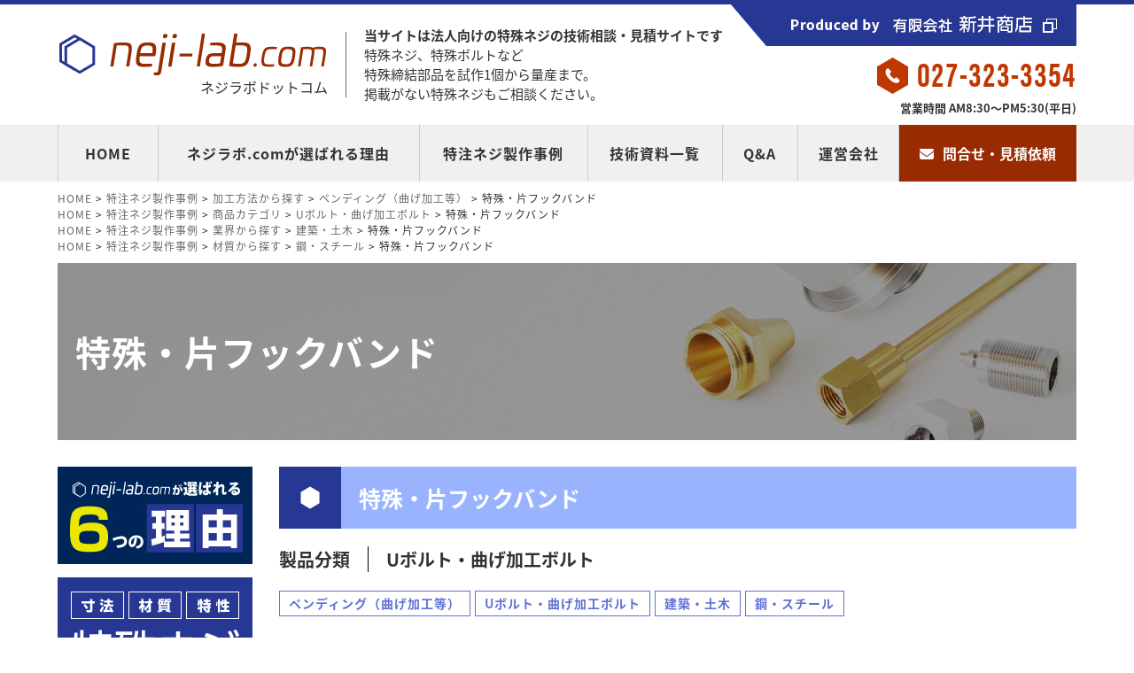

--- FILE ---
content_type: text/html; charset=UTF-8
request_url: https://neji-lab.com/info/works/material/steel/t%E6%9B%B2%E3%81%92%E3%83%95%E3%83%83%E3%82%AF/
body_size: 13933
content:
<!DOCTYPE html>
<html lang="ja">
<head>
<meta charset="utf-8">
<!-- Google Tag Manager -->
<script data-type="lazy" data-src="[data-uri]"></script>
<!-- End Google Tag Manager -->

<!-- Adobe Fonts -->
<script>
  (function(d) {
    var config = {
      kitId: 'pwv6lyn',
      scriptTimeout: 3000,
      async: true
    },
    h=d.documentElement,t=setTimeout(function(){h.className=h.className.replace(/\bwf-loading\b/g,"")+" wf-inactive";},config.scriptTimeout),tk=d.createElement("script"),f=false,s=d.getElementsByTagName("script")[0],a;h.className+=" wf-loading";tk.src='https://use.typekit.net/'+config.kitId+'.js';tk.async=true;tk.onload=tk.onreadystatechange=function(){a=this.readyState;if(f||a&&a!="complete"&&a!="loaded")return;f=true;clearTimeout(t);try{Typekit.load(config)}catch(e){}};s.parentNode.insertBefore(tk,s)
  })(document);
</script><title>neji-lab.com特殊・片フックバンド | neji-lab.com</title>
<meta name="viewport" content="width=device-width, initial-scale=1, minimum-scale=1">
<meta name="description" content="">
<link rel="shortcut icon" type="image/x-icon" href="/images/favicon.ico">
<meta name="format-detection" content="telephone=no">

<!-- webアイコン -->
<link rel="stylesheet" href="//maxcdn.bootstrapcdn.com/font-awesome/4.7.0/css/font-awesome.min.css">

<!-- slider（swiper） -->
<link rel="stylesheet" href="/js/swiper/swiper-bundle.min.css">

<link rel="preload" href="/css/reset.css" as="style">
<link rel="stylesheet" href="/css/reset.css">
<link rel="stylesheet" href="/css/style.css">

<link rel="stylesheet" href="https://neji-lab.com/info/wp-content/themes/neji-lab/style.css" type="text/css">

<!--
<script type="text/javascript">var Kairos3Tracker="factory_business";</script><script type="text/javascript" charset="utf-8" src="//c.k3r.jp"></script>
-->

		<!-- All in One SEO 4.6.8.1 - aioseo.com -->
		<meta name="robots" content="max-image-preview:large" />
		<link rel="canonical" href="https://neji-lab.com/info/works/material/steel/t%e6%9b%b2%e3%81%92%e3%83%95%e3%83%83%e3%82%af/" />
		<meta name="generator" content="All in One SEO (AIOSEO) 4.6.8.1" />
		<meta property="og:locale" content="ja_JP" />
		<meta property="og:site_name" content="neji-lab.com |" />
		<meta property="og:type" content="article" />
		<meta property="og:title" content="特殊・片フックバンド | neji-lab.com" />
		<meta property="og:url" content="https://neji-lab.com/info/works/material/steel/t%e6%9b%b2%e3%81%92%e3%83%95%e3%83%83%e3%82%af/" />
		<meta property="article:published_time" content="2018-02-20T01:26:05+00:00" />
		<meta property="article:modified_time" content="2018-06-22T10:32:11+00:00" />
		<meta name="twitter:card" content="summary" />
		<meta name="twitter:title" content="特殊・片フックバンド | neji-lab.com" />
		<meta name="google" content="nositelinkssearchbox" />
		<script type="application/ld+json" class="aioseo-schema">
			{"@context":"https:\/\/schema.org","@graph":[{"@type":"Article","@id":"https:\/\/neji-lab.com\/info\/works\/material\/steel\/t%e6%9b%b2%e3%81%92%e3%83%95%e3%83%83%e3%82%af\/#article","name":"\u7279\u6b8a\u30fb\u7247\u30d5\u30c3\u30af\u30d0\u30f3\u30c9 | neji-lab.com","headline":"\u7279\u6b8a\u30fb\u7247\u30d5\u30c3\u30af\u30d0\u30f3\u30c9","author":{"@id":"https:\/\/neji-lab.com\/info\/author\/arai_staff\/#author"},"publisher":{"@id":"https:\/\/neji-lab.com\/info\/#organization"},"image":{"@type":"ImageObject","url":"https:\/\/neji-lab.com\/info\/wp-content\/uploads\/2018\/02\/screw-bolt-nut-special-057-scaled.jpg","width":800,"height":600,"caption":"\u7279\u6b8a\u30fb\u7247\u30d5\u30c3\u30af\u30d0\u30f3\u30c9"},"datePublished":"2018-02-20T10:26:05+09:00","dateModified":"2018-06-22T19:32:11+09:00","inLanguage":"ja","mainEntityOfPage":{"@id":"https:\/\/neji-lab.com\/info\/works\/material\/steel\/t%e6%9b%b2%e3%81%92%e3%83%95%e3%83%83%e3%82%af\/#webpage"},"isPartOf":{"@id":"https:\/\/neji-lab.com\/info\/works\/material\/steel\/t%e6%9b%b2%e3%81%92%e3%83%95%e3%83%83%e3%82%af\/#webpage"},"articleSection":"\u30da\u30f3\u30c7\u30a3\u30f3\u30b0\uff08\u66f2\u3052\u52a0\u5de5\u7b49\uff09, U\u30dc\u30eb\u30c8\u30fb\u66f2\u3052\u52a0\u5de5\u30dc\u30eb\u30c8, \u5efa\u7bc9\u30fb\u571f\u6728, \u92fc\u30fb\u30b9\u30c1\u30fc\u30eb"},{"@type":"BreadcrumbList","@id":"https:\/\/neji-lab.com\/info\/works\/material\/steel\/t%e6%9b%b2%e3%81%92%e3%83%95%e3%83%83%e3%82%af\/#breadcrumblist","itemListElement":[{"@type":"ListItem","@id":"https:\/\/neji-lab.com\/info\/#listItem","position":1,"name":"\u5bb6","item":"https:\/\/neji-lab.com\/info\/","nextItem":"https:\/\/neji-lab.com\/info\/works\/material\/steel\/t%e6%9b%b2%e3%81%92%e3%83%95%e3%83%83%e3%82%af\/#listItem"},{"@type":"ListItem","@id":"https:\/\/neji-lab.com\/info\/works\/material\/steel\/t%e6%9b%b2%e3%81%92%e3%83%95%e3%83%83%e3%82%af\/#listItem","position":2,"name":"\u7279\u6b8a\u30fb\u7247\u30d5\u30c3\u30af\u30d0\u30f3\u30c9","previousItem":"https:\/\/neji-lab.com\/info\/#listItem"}]},{"@type":"Organization","@id":"https:\/\/neji-lab.com\/info\/#organization","name":"neji-lab.com","url":"https:\/\/neji-lab.com\/info\/"},{"@type":"Person","@id":"https:\/\/neji-lab.com\/info\/author\/arai_staff\/#author","url":"https:\/\/neji-lab.com\/info\/author\/arai_staff\/","name":"\u65b0\u4e95\u5546\u5e97(neji-lab.com)","image":{"@type":"ImageObject","@id":"https:\/\/neji-lab.com\/info\/works\/material\/steel\/t%e6%9b%b2%e3%81%92%e3%83%95%e3%83%83%e3%82%af\/#authorImage","url":"https:\/\/secure.gravatar.com\/avatar\/00ec05af7f22804ce535f0bbc81e009129d4580c9d335e9162f29038df80d433?s=96&d=mm&r=g","width":96,"height":96,"caption":"\u65b0\u4e95\u5546\u5e97(neji-lab.com)"}},{"@type":"WebPage","@id":"https:\/\/neji-lab.com\/info\/works\/material\/steel\/t%e6%9b%b2%e3%81%92%e3%83%95%e3%83%83%e3%82%af\/#webpage","url":"https:\/\/neji-lab.com\/info\/works\/material\/steel\/t%e6%9b%b2%e3%81%92%e3%83%95%e3%83%83%e3%82%af\/","name":"\u7279\u6b8a\u30fb\u7247\u30d5\u30c3\u30af\u30d0\u30f3\u30c9 | neji-lab.com","inLanguage":"ja","isPartOf":{"@id":"https:\/\/neji-lab.com\/info\/#website"},"breadcrumb":{"@id":"https:\/\/neji-lab.com\/info\/works\/material\/steel\/t%e6%9b%b2%e3%81%92%e3%83%95%e3%83%83%e3%82%af\/#breadcrumblist"},"author":{"@id":"https:\/\/neji-lab.com\/info\/author\/arai_staff\/#author"},"creator":{"@id":"https:\/\/neji-lab.com\/info\/author\/arai_staff\/#author"},"image":{"@type":"ImageObject","url":"https:\/\/neji-lab.com\/info\/wp-content\/uploads\/2018\/02\/screw-bolt-nut-special-057-scaled.jpg","@id":"https:\/\/neji-lab.com\/info\/works\/material\/steel\/t%e6%9b%b2%e3%81%92%e3%83%95%e3%83%83%e3%82%af\/#mainImage","width":800,"height":600,"caption":"\u7279\u6b8a\u30fb\u7247\u30d5\u30c3\u30af\u30d0\u30f3\u30c9"},"primaryImageOfPage":{"@id":"https:\/\/neji-lab.com\/info\/works\/material\/steel\/t%e6%9b%b2%e3%81%92%e3%83%95%e3%83%83%e3%82%af\/#mainImage"},"datePublished":"2018-02-20T10:26:05+09:00","dateModified":"2018-06-22T19:32:11+09:00"},{"@type":"WebSite","@id":"https:\/\/neji-lab.com\/info\/#website","url":"https:\/\/neji-lab.com\/info\/","name":"neji-lab.com","inLanguage":"ja","publisher":{"@id":"https:\/\/neji-lab.com\/info\/#organization"}}]}
		</script>
		<!-- All in One SEO -->

<link rel="alternate" title="oEmbed (JSON)" type="application/json+oembed" href="https://neji-lab.com/info/wp-json/oembed/1.0/embed?url=https%3A%2F%2Fneji-lab.com%2Finfo%2Fworks%2Fmaterial%2Fsteel%2Ft%25e6%259b%25b2%25e3%2581%2592%25e3%2583%2595%25e3%2583%2583%25e3%2582%25af%2F" />
<link rel="alternate" title="oEmbed (XML)" type="text/xml+oembed" href="https://neji-lab.com/info/wp-json/oembed/1.0/embed?url=https%3A%2F%2Fneji-lab.com%2Finfo%2Fworks%2Fmaterial%2Fsteel%2Ft%25e6%259b%25b2%25e3%2581%2592%25e3%2583%2595%25e3%2583%2583%25e3%2582%25af%2F&#038;format=xml" />
<style id='wp-img-auto-sizes-contain-inline-css' type='text/css'>
img:is([sizes=auto i],[sizes^="auto," i]){contain-intrinsic-size:3000px 1500px}
/*# sourceURL=wp-img-auto-sizes-contain-inline-css */
</style>
<style id='wp-emoji-styles-inline-css' type='text/css'>

	img.wp-smiley, img.emoji {
		display: inline !important;
		border: none !important;
		box-shadow: none !important;
		height: 1em !important;
		width: 1em !important;
		margin: 0 0.07em !important;
		vertical-align: -0.1em !important;
		background: none !important;
		padding: 0 !important;
	}
/*# sourceURL=wp-emoji-styles-inline-css */
</style>
<style id='wp-block-library-inline-css' type='text/css'>
:root{--wp-block-synced-color:#7a00df;--wp-block-synced-color--rgb:122,0,223;--wp-bound-block-color:var(--wp-block-synced-color);--wp-editor-canvas-background:#ddd;--wp-admin-theme-color:#007cba;--wp-admin-theme-color--rgb:0,124,186;--wp-admin-theme-color-darker-10:#006ba1;--wp-admin-theme-color-darker-10--rgb:0,107,160.5;--wp-admin-theme-color-darker-20:#005a87;--wp-admin-theme-color-darker-20--rgb:0,90,135;--wp-admin-border-width-focus:2px}@media (min-resolution:192dpi){:root{--wp-admin-border-width-focus:1.5px}}.wp-element-button{cursor:pointer}:root .has-very-light-gray-background-color{background-color:#eee}:root .has-very-dark-gray-background-color{background-color:#313131}:root .has-very-light-gray-color{color:#eee}:root .has-very-dark-gray-color{color:#313131}:root .has-vivid-green-cyan-to-vivid-cyan-blue-gradient-background{background:linear-gradient(135deg,#00d084,#0693e3)}:root .has-purple-crush-gradient-background{background:linear-gradient(135deg,#34e2e4,#4721fb 50%,#ab1dfe)}:root .has-hazy-dawn-gradient-background{background:linear-gradient(135deg,#faaca8,#dad0ec)}:root .has-subdued-olive-gradient-background{background:linear-gradient(135deg,#fafae1,#67a671)}:root .has-atomic-cream-gradient-background{background:linear-gradient(135deg,#fdd79a,#004a59)}:root .has-nightshade-gradient-background{background:linear-gradient(135deg,#330968,#31cdcf)}:root .has-midnight-gradient-background{background:linear-gradient(135deg,#020381,#2874fc)}:root{--wp--preset--font-size--normal:16px;--wp--preset--font-size--huge:42px}.has-regular-font-size{font-size:1em}.has-larger-font-size{font-size:2.625em}.has-normal-font-size{font-size:var(--wp--preset--font-size--normal)}.has-huge-font-size{font-size:var(--wp--preset--font-size--huge)}.has-text-align-center{text-align:center}.has-text-align-left{text-align:left}.has-text-align-right{text-align:right}.has-fit-text{white-space:nowrap!important}#end-resizable-editor-section{display:none}.aligncenter{clear:both}.items-justified-left{justify-content:flex-start}.items-justified-center{justify-content:center}.items-justified-right{justify-content:flex-end}.items-justified-space-between{justify-content:space-between}.screen-reader-text{border:0;clip-path:inset(50%);height:1px;margin:-1px;overflow:hidden;padding:0;position:absolute;width:1px;word-wrap:normal!important}.screen-reader-text:focus{background-color:#ddd;clip-path:none;color:#444;display:block;font-size:1em;height:auto;left:5px;line-height:normal;padding:15px 23px 14px;text-decoration:none;top:5px;width:auto;z-index:100000}html :where(.has-border-color){border-style:solid}html :where([style*=border-top-color]){border-top-style:solid}html :where([style*=border-right-color]){border-right-style:solid}html :where([style*=border-bottom-color]){border-bottom-style:solid}html :where([style*=border-left-color]){border-left-style:solid}html :where([style*=border-width]){border-style:solid}html :where([style*=border-top-width]){border-top-style:solid}html :where([style*=border-right-width]){border-right-style:solid}html :where([style*=border-bottom-width]){border-bottom-style:solid}html :where([style*=border-left-width]){border-left-style:solid}html :where(img[class*=wp-image-]){height:auto;max-width:100%}:where(figure){margin:0 0 1em}html :where(.is-position-sticky){--wp-admin--admin-bar--position-offset:var(--wp-admin--admin-bar--height,0px)}@media screen and (max-width:600px){html :where(.is-position-sticky){--wp-admin--admin-bar--position-offset:0px}}
/* VK Color Palettes */

/*# sourceURL=wp-block-library-inline-css */
</style><style id='global-styles-inline-css' type='text/css'>
:root{--wp--preset--aspect-ratio--square: 1;--wp--preset--aspect-ratio--4-3: 4/3;--wp--preset--aspect-ratio--3-4: 3/4;--wp--preset--aspect-ratio--3-2: 3/2;--wp--preset--aspect-ratio--2-3: 2/3;--wp--preset--aspect-ratio--16-9: 16/9;--wp--preset--aspect-ratio--9-16: 9/16;--wp--preset--color--black: #000000;--wp--preset--color--cyan-bluish-gray: #abb8c3;--wp--preset--color--white: #ffffff;--wp--preset--color--pale-pink: #f78da7;--wp--preset--color--vivid-red: #cf2e2e;--wp--preset--color--luminous-vivid-orange: #ff6900;--wp--preset--color--luminous-vivid-amber: #fcb900;--wp--preset--color--light-green-cyan: #7bdcb5;--wp--preset--color--vivid-green-cyan: #00d084;--wp--preset--color--pale-cyan-blue: #8ed1fc;--wp--preset--color--vivid-cyan-blue: #0693e3;--wp--preset--color--vivid-purple: #9b51e0;--wp--preset--gradient--vivid-cyan-blue-to-vivid-purple: linear-gradient(135deg,rgb(6,147,227) 0%,rgb(155,81,224) 100%);--wp--preset--gradient--light-green-cyan-to-vivid-green-cyan: linear-gradient(135deg,rgb(122,220,180) 0%,rgb(0,208,130) 100%);--wp--preset--gradient--luminous-vivid-amber-to-luminous-vivid-orange: linear-gradient(135deg,rgb(252,185,0) 0%,rgb(255,105,0) 100%);--wp--preset--gradient--luminous-vivid-orange-to-vivid-red: linear-gradient(135deg,rgb(255,105,0) 0%,rgb(207,46,46) 100%);--wp--preset--gradient--very-light-gray-to-cyan-bluish-gray: linear-gradient(135deg,rgb(238,238,238) 0%,rgb(169,184,195) 100%);--wp--preset--gradient--cool-to-warm-spectrum: linear-gradient(135deg,rgb(74,234,220) 0%,rgb(151,120,209) 20%,rgb(207,42,186) 40%,rgb(238,44,130) 60%,rgb(251,105,98) 80%,rgb(254,248,76) 100%);--wp--preset--gradient--blush-light-purple: linear-gradient(135deg,rgb(255,206,236) 0%,rgb(152,150,240) 100%);--wp--preset--gradient--blush-bordeaux: linear-gradient(135deg,rgb(254,205,165) 0%,rgb(254,45,45) 50%,rgb(107,0,62) 100%);--wp--preset--gradient--luminous-dusk: linear-gradient(135deg,rgb(255,203,112) 0%,rgb(199,81,192) 50%,rgb(65,88,208) 100%);--wp--preset--gradient--pale-ocean: linear-gradient(135deg,rgb(255,245,203) 0%,rgb(182,227,212) 50%,rgb(51,167,181) 100%);--wp--preset--gradient--electric-grass: linear-gradient(135deg,rgb(202,248,128) 0%,rgb(113,206,126) 100%);--wp--preset--gradient--midnight: linear-gradient(135deg,rgb(2,3,129) 0%,rgb(40,116,252) 100%);--wp--preset--font-size--small: 13px;--wp--preset--font-size--medium: 20px;--wp--preset--font-size--large: 36px;--wp--preset--font-size--x-large: 42px;--wp--preset--spacing--20: 0.44rem;--wp--preset--spacing--30: 0.67rem;--wp--preset--spacing--40: 1rem;--wp--preset--spacing--50: 1.5rem;--wp--preset--spacing--60: 2.25rem;--wp--preset--spacing--70: 3.38rem;--wp--preset--spacing--80: 5.06rem;--wp--preset--shadow--natural: 6px 6px 9px rgba(0, 0, 0, 0.2);--wp--preset--shadow--deep: 12px 12px 50px rgba(0, 0, 0, 0.4);--wp--preset--shadow--sharp: 6px 6px 0px rgba(0, 0, 0, 0.2);--wp--preset--shadow--outlined: 6px 6px 0px -3px rgb(255, 255, 255), 6px 6px rgb(0, 0, 0);--wp--preset--shadow--crisp: 6px 6px 0px rgb(0, 0, 0);}:where(.is-layout-flex){gap: 0.5em;}:where(.is-layout-grid){gap: 0.5em;}body .is-layout-flex{display: flex;}.is-layout-flex{flex-wrap: wrap;align-items: center;}.is-layout-flex > :is(*, div){margin: 0;}body .is-layout-grid{display: grid;}.is-layout-grid > :is(*, div){margin: 0;}:where(.wp-block-columns.is-layout-flex){gap: 2em;}:where(.wp-block-columns.is-layout-grid){gap: 2em;}:where(.wp-block-post-template.is-layout-flex){gap: 1.25em;}:where(.wp-block-post-template.is-layout-grid){gap: 1.25em;}.has-black-color{color: var(--wp--preset--color--black) !important;}.has-cyan-bluish-gray-color{color: var(--wp--preset--color--cyan-bluish-gray) !important;}.has-white-color{color: var(--wp--preset--color--white) !important;}.has-pale-pink-color{color: var(--wp--preset--color--pale-pink) !important;}.has-vivid-red-color{color: var(--wp--preset--color--vivid-red) !important;}.has-luminous-vivid-orange-color{color: var(--wp--preset--color--luminous-vivid-orange) !important;}.has-luminous-vivid-amber-color{color: var(--wp--preset--color--luminous-vivid-amber) !important;}.has-light-green-cyan-color{color: var(--wp--preset--color--light-green-cyan) !important;}.has-vivid-green-cyan-color{color: var(--wp--preset--color--vivid-green-cyan) !important;}.has-pale-cyan-blue-color{color: var(--wp--preset--color--pale-cyan-blue) !important;}.has-vivid-cyan-blue-color{color: var(--wp--preset--color--vivid-cyan-blue) !important;}.has-vivid-purple-color{color: var(--wp--preset--color--vivid-purple) !important;}.has-black-background-color{background-color: var(--wp--preset--color--black) !important;}.has-cyan-bluish-gray-background-color{background-color: var(--wp--preset--color--cyan-bluish-gray) !important;}.has-white-background-color{background-color: var(--wp--preset--color--white) !important;}.has-pale-pink-background-color{background-color: var(--wp--preset--color--pale-pink) !important;}.has-vivid-red-background-color{background-color: var(--wp--preset--color--vivid-red) !important;}.has-luminous-vivid-orange-background-color{background-color: var(--wp--preset--color--luminous-vivid-orange) !important;}.has-luminous-vivid-amber-background-color{background-color: var(--wp--preset--color--luminous-vivid-amber) !important;}.has-light-green-cyan-background-color{background-color: var(--wp--preset--color--light-green-cyan) !important;}.has-vivid-green-cyan-background-color{background-color: var(--wp--preset--color--vivid-green-cyan) !important;}.has-pale-cyan-blue-background-color{background-color: var(--wp--preset--color--pale-cyan-blue) !important;}.has-vivid-cyan-blue-background-color{background-color: var(--wp--preset--color--vivid-cyan-blue) !important;}.has-vivid-purple-background-color{background-color: var(--wp--preset--color--vivid-purple) !important;}.has-black-border-color{border-color: var(--wp--preset--color--black) !important;}.has-cyan-bluish-gray-border-color{border-color: var(--wp--preset--color--cyan-bluish-gray) !important;}.has-white-border-color{border-color: var(--wp--preset--color--white) !important;}.has-pale-pink-border-color{border-color: var(--wp--preset--color--pale-pink) !important;}.has-vivid-red-border-color{border-color: var(--wp--preset--color--vivid-red) !important;}.has-luminous-vivid-orange-border-color{border-color: var(--wp--preset--color--luminous-vivid-orange) !important;}.has-luminous-vivid-amber-border-color{border-color: var(--wp--preset--color--luminous-vivid-amber) !important;}.has-light-green-cyan-border-color{border-color: var(--wp--preset--color--light-green-cyan) !important;}.has-vivid-green-cyan-border-color{border-color: var(--wp--preset--color--vivid-green-cyan) !important;}.has-pale-cyan-blue-border-color{border-color: var(--wp--preset--color--pale-cyan-blue) !important;}.has-vivid-cyan-blue-border-color{border-color: var(--wp--preset--color--vivid-cyan-blue) !important;}.has-vivid-purple-border-color{border-color: var(--wp--preset--color--vivid-purple) !important;}.has-vivid-cyan-blue-to-vivid-purple-gradient-background{background: var(--wp--preset--gradient--vivid-cyan-blue-to-vivid-purple) !important;}.has-light-green-cyan-to-vivid-green-cyan-gradient-background{background: var(--wp--preset--gradient--light-green-cyan-to-vivid-green-cyan) !important;}.has-luminous-vivid-amber-to-luminous-vivid-orange-gradient-background{background: var(--wp--preset--gradient--luminous-vivid-amber-to-luminous-vivid-orange) !important;}.has-luminous-vivid-orange-to-vivid-red-gradient-background{background: var(--wp--preset--gradient--luminous-vivid-orange-to-vivid-red) !important;}.has-very-light-gray-to-cyan-bluish-gray-gradient-background{background: var(--wp--preset--gradient--very-light-gray-to-cyan-bluish-gray) !important;}.has-cool-to-warm-spectrum-gradient-background{background: var(--wp--preset--gradient--cool-to-warm-spectrum) !important;}.has-blush-light-purple-gradient-background{background: var(--wp--preset--gradient--blush-light-purple) !important;}.has-blush-bordeaux-gradient-background{background: var(--wp--preset--gradient--blush-bordeaux) !important;}.has-luminous-dusk-gradient-background{background: var(--wp--preset--gradient--luminous-dusk) !important;}.has-pale-ocean-gradient-background{background: var(--wp--preset--gradient--pale-ocean) !important;}.has-electric-grass-gradient-background{background: var(--wp--preset--gradient--electric-grass) !important;}.has-midnight-gradient-background{background: var(--wp--preset--gradient--midnight) !important;}.has-small-font-size{font-size: var(--wp--preset--font-size--small) !important;}.has-medium-font-size{font-size: var(--wp--preset--font-size--medium) !important;}.has-large-font-size{font-size: var(--wp--preset--font-size--large) !important;}.has-x-large-font-size{font-size: var(--wp--preset--font-size--x-large) !important;}
/*# sourceURL=global-styles-inline-css */
</style>

<style id='classic-theme-styles-inline-css' type='text/css'>
/*! This file is auto-generated */
.wp-block-button__link{color:#fff;background-color:#32373c;border-radius:9999px;box-shadow:none;text-decoration:none;padding:calc(.667em + 2px) calc(1.333em + 2px);font-size:1.125em}.wp-block-file__button{background:#32373c;color:#fff;text-decoration:none}
/*# sourceURL=/wp-includes/css/classic-themes.min.css */
</style>
<link rel='stylesheet' id='vk-components-style-css' href='https://neji-lab.com/info/wp-content/plugins/vk-blocks/vendor/vektor-inc/vk-component/src//assets/css/vk-components.css?ver=1.6.5' type='text/css' media='all' />
<link rel='stylesheet' id='contact-form-7-css' href='https://neji-lab.com/info/wp-content/plugins/contact-form-7/includes/css/styles.css?ver=6.1.4' type='text/css' media='all' />
<link rel='stylesheet' id='toc-screen-css' href='https://neji-lab.com/info/wp-content/plugins/table-of-contents-plus/screen.min.css?ver=2406' type='text/css' media='all' />
<link rel='stylesheet' id='vk-swiper-style-css' href='https://neji-lab.com/info/wp-content/plugins/vk-blocks/vendor/vektor-inc/vk-swiper/src/assets/css/swiper-bundle.min.css?ver=11.0.2' type='text/css' media='all' />
<link rel='stylesheet' id='vkblocks-bootstrap-css' href='https://neji-lab.com/info/wp-content/plugins/vk-blocks/build/bootstrap_vk_using.css?ver=4.3.1' type='text/css' media='all' />
<link rel='stylesheet' id='wp-pagenavi-css' href='https://neji-lab.com/info/wp-content/plugins/wp-pagenavi/pagenavi-css.css?ver=2.70' type='text/css' media='all' />
<link rel='stylesheet' id='vk-blocks-build-css-css' href='https://neji-lab.com/info/wp-content/plugins/vk-blocks/build/block-build.css?ver=1.99.0.1' type='text/css' media='all' />
<style id='vk-blocks-build-css-inline-css' type='text/css'>
:root {--vk_flow-arrow: url(https://neji-lab.com/info/wp-content/plugins/vk-blocks/inc/vk-blocks/images/arrow_bottom.svg);--vk_image-mask-circle: url(https://neji-lab.com/info/wp-content/plugins/vk-blocks/inc/vk-blocks/images/circle.svg);--vk_image-mask-wave01: url(https://neji-lab.com/info/wp-content/plugins/vk-blocks/inc/vk-blocks/images/wave01.svg);--vk_image-mask-wave02: url(https://neji-lab.com/info/wp-content/plugins/vk-blocks/inc/vk-blocks/images/wave02.svg);--vk_image-mask-wave03: url(https://neji-lab.com/info/wp-content/plugins/vk-blocks/inc/vk-blocks/images/wave03.svg);--vk_image-mask-wave04: url(https://neji-lab.com/info/wp-content/plugins/vk-blocks/inc/vk-blocks/images/wave04.svg);}
:root { --vk-size-text: 16px; /* --vk-color-primary is deprecated. */ --vk-color-primary:#337ab7; }

	:root {

		--vk-balloon-border-width:1px;

		--vk-balloon-speech-offset:-12px;
	}
	
/*# sourceURL=vk-blocks-build-css-inline-css */
</style>
<link rel='stylesheet' id='vk-font-awesome-css' href='https://neji-lab.com/info/wp-content/plugins/vk-blocks/vendor/vektor-inc/font-awesome-versions/src/versions/6/css/all.min.css?ver=6.4.2' type='text/css' media='all' />
<link rel='stylesheet' id='fancybox-css' href='https://neji-lab.com/info/wp-content/plugins/easy-fancybox/fancybox/1.5.4/jquery.fancybox.min.css?ver=6.9' type='text/css' media='screen' />
<style id='fancybox-inline-css' type='text/css'>
#fancybox-outer{background:#ffffff}#fancybox-content{background:#ffffff;border-color:#ffffff;color:#000000;}#fancybox-title,#fancybox-title-float-main{color:#fff}
/*# sourceURL=fancybox-inline-css */
</style>
<script type="text/javascript" src="https://neji-lab.com/info/wp-includes/js/jquery/jquery.min.js?ver=3.7.1" id="jquery-core-js"></script>
<script type="text/javascript" src="https://neji-lab.com/info/wp-includes/js/jquery/jquery-migrate.min.js?ver=3.4.1" id="jquery-migrate-js"></script>
<link rel="https://api.w.org/" href="https://neji-lab.com/info/wp-json/" /><link rel="alternate" title="JSON" type="application/json" href="https://neji-lab.com/info/wp-json/wp/v2/posts/1000" /><link rel="EditURI" type="application/rsd+xml" title="RSD" href="https://neji-lab.com/info/xmlrpc.php?rsd" />
<meta name="generator" content="WordPress 6.9" />
<link rel='shortlink' href='https://neji-lab.com/info/?p=1000' />
<link rel="icon" href="https://neji-lab.com/info/wp-content/uploads/2023/04/cropped-favicon-32x32.png" sizes="32x32" />
<link rel="icon" href="https://neji-lab.com/info/wp-content/uploads/2023/04/cropped-favicon-192x192.png" sizes="192x192" />
<link rel="apple-touch-icon" href="https://neji-lab.com/info/wp-content/uploads/2023/04/cropped-favicon-180x180.png" />
<meta name="msapplication-TileImage" content="https://neji-lab.com/info/wp-content/uploads/2023/04/cropped-favicon-270x270.png" />

<link rel='stylesheet' id='yarppRelatedCss-css' href='https://neji-lab.com/info/wp-content/plugins/yet-another-related-posts-plugin/style/related.css?ver=5.30.10' type='text/css' media='all' />
<link rel='stylesheet' id='unite-gallery-css-css' href='https://neji-lab.com/info/wp-content/plugins/unitegallery/unitegallery-plugin/css/unite-gallery.css?ver=6.9' type='text/css' media='all' />
</head>

<body class="wp-singular post-template-default single single-post postid-1000 single-format-standard wp-theme-neji-lab fa_v6_css vk-blocks">
<!-- Google Tag Manager (noscript) -->
<noscript><iframe src="https://www.googletagmanager.com/ns.html?id=GTM-N3RM3M4"
height="0" width="0" style="display:none;visibility:hidden"></iframe></noscript>
<!-- End Google Tag Manager (noscript) -->
<a id="top"></a>

<div id="wrapper">
	<header>
		<section class="header_sec">
            <div class="header_logo"><a href="/">
				<h1><img src="/images/header_logo01.png" width="305" height="50" alt="特殊ネジ・ボルトの専門店｜neji-lab.com｜ネジラボ"></h1>
				</a><p>ネジラボドットコム</p></div>
			<div class="header_tit">
				<p class="header_tit01">当サイトは法人向けの特殊ネジの技術相談・見積サイトです</p>
				<p class="header_tit02">特殊ネジ、特殊ボルトなど<br>特殊締結部品を試作1個から量産まで。<br>掲載がない特殊ネジもご相談ください。</p>
			</div>
			<div class="header_info">
				<div class="header_info_txt"><a href="https://e-neji.jp/" target="_blank"><img src="/images/bnr_official01.png" width="390" height="47" alt="Produces by 有限会社新井商店"></a></div>
				<div class="header_info_tel">027-323-3354</div>
				<div class="header_info_time">営業時間 AM8:30～PM5:30(平日)</div>
			</div>
		</section>
	</header>
	<section id="gNavi">
		<section class="gNaviSec">
		<nav>
			<ul>
				<li><a href="/">HOME</a></li>
				<li><a href="/reason/">ネジラボ.comが選ばれる理由</a></li>
				<li><a href="/info/works/">特注ネジ製作事例</a></li>
				<li><a href="/info/document/">技術資料一覧</a></li>
				<li><a href="/info/faq/">Q&amp;A</a></li>
				<li><a href="/company/">運営会社</a></li>
			</ul>
		</nav>
		<div class="gNaviContact"><a href="/contact/"><i class="fa fa-envelope" aria-hidden="true"></i>問合せ・見積依頼</a></div>
		</section>
	</section>


<!-- ドロワーエリア -->
<div class="l-drawer nonePC">
	<input class="l-drawer__checkbox" id="drawerCheckbox" type="checkbox" value="">
<!-- ドロワーアイコン -->
	<label class="l-drawer__icon" for="drawerCheckbox">
		<span class="l-drawer__icon-parts"></span>
	</label>
<!-- 背景を暗く -->
	<label class="l-drawer__overlay" for="drawerCheckbox"></label>
<!-- ドロワーメニュー -->
	<nav class="l-drawer__menu">

		<ul class="accordion">
			<li>
				<ul>
					<li><a href="/">ホーム</a></li>
					<li><a href="/reason/">ネジラボ.comが選ばれる理由</a></li>
					<li><a href="/menu/">特注ネジ製作・対応メニュー</a></li>
					<li><a href="/number/">標準規格品の特価販売</a></li>
					<li><a href="/first/">はじめての方へ</a></li>
					<li>
						<a class="toggle">特注ネジを探す</a>
						<ul>
							<li><a href="/info/works/material/">材質から探す</a></li>
							<li><a href="/info/works/surface/">表面処理から探す</a></li>
							<li><a href="/info/works/trade/">業界から探す</a></li>
							<li><a href="/info/works/method/">加工方法から探す</a></li>
							<li><a href="/info/works/special/">特性・機能から探す</a></li>
							<li><a href="/info/works/rework/">追加工から探す</a></li>
						</ul>
					</li>
					<li>
						<a class="toggle">特注ネジ製作事例</a>
						<ul>
							<li><a href="/info/works/item/small/">小ネジ・頭付ボルト等</a></li>
							<li><a href="/info/works/item/stud/">両ネジ・スタッドボルト・虫ネジ等</a></li>
							<li><a href="/info/works/item/trapezoidal/">台形ネジ</a></li>
							<li><a href="/info/works/item/specialize/">追加工・特殊機能付き ネジ部品</a></li>
							<li><a href="/info/works/item/ubolt/">Uボルト・曲げ加工ボルト</a></li>
							<li><a href="/info/works/item/anchor/">アンカーボルト</a></li>
							<li><a href="/info/works/item/nut/">ナット類</a></li>
							<li><a href="/info/works/item/washer/">座金(ワッシャー)・カラースペーサー類</a></li>
							<li><a href="/info/works/item/joint/">継手等 配管部品</a></li>
							<li><a href="/info/works/item/assembly/">アッセンブリー類</a></li>
							<li><a href="/info/works/item/variant/">特殊形状パーツ</a></li>
							<li><a href="/info/works/item/tool/">工具・工業資材</a></li>
							<li><a href="/info/works/item/others_item/">その他</a></li>
						</ul>
					</li>
					<li><a href="/info/document/">特殊ネジの技術資料一覧</a></li>
					<li><a href="/glossary/">特注ネジの用語集</a></li>
					<li><a href="/info/faq/">よくある質問</a></li>
					<li><a href="/info/letter/">ニュースレター</a></li>
					<li><a href="/company/">運営会社</a></li>
					<li><a href="/privacy/">プライバシーポリシー</a></li>
					<li><a href="/flow/">お問合せ・お見積もりまでの流れ</a></li>
					<li><a href="/info/news/">新着情報</a></li>
					<li><a href="/sitemap/">サイトマップ</a></li>
				</ul>
			</li>
		</ul>
<div class="header_drawer_link"><a href="https://e-neji.jp/" target="_blank">Produced by 有限会社新井商店<i class="fa fa-window-restore" aria-hidden="true"></i></a></div>

	</nav>





</div><!-- /ドロワーメニュー -->

<section id="breadcrumbs">
<a href="/">HOME</a> > <a href="https://neji-lab.com/info/works/">特注ネジ製作事例</a> > <a href="https://neji-lab.com/info/works/method/">加工方法から探す</a> > <a href="https://neji-lab.com/info/works/method/bending/">ペンディング（曲げ加工等）</a> > 特殊・片フックバンド<br><a href="/">HOME</a> > <a href="https://neji-lab.com/info/works/">特注ネジ製作事例</a> > <a href="https://neji-lab.com/info/works/item/">商品カテゴリ</a> > <a href="https://neji-lab.com/info/works/item/ubolt/">Uボルト・曲げ加工ボルト</a> > 特殊・片フックバンド<br><a href="/">HOME</a> > <a href="https://neji-lab.com/info/works/">特注ネジ製作事例</a> > <a href="https://neji-lab.com/info/works/trade/">業界から探す</a> > <a href="https://neji-lab.com/info/works/trade/build/">建築・土木</a> > 特殊・片フックバンド<br><a href="/">HOME</a> > <a href="https://neji-lab.com/info/works/">特注ネジ製作事例</a> > <a href="https://neji-lab.com/info/works/material/">材質から探す</a> > <a href="https://neji-lab.com/info/works/material/steel/">鋼・スチール</a> > 特殊・片フックバンド<br></section>


		<h1 class="h1works"><span>特殊・片フックバンド</span></h1>
	


	<section id="contents">



	<section id="main">
	
		<section class="worksSec">

			

		<h2>特殊・片フックバンド</h2>
		<div class="worksSecGroup"><span>製品分類</span>Uボルト・曲げ加工ボルト</div>
		
		
		<ul class="post-categories">
	<li><a href="https://neji-lab.com/info/works/method/bending/" rel="category tag">ペンディング（曲げ加工等）</a></li>
	<li><a href="https://neji-lab.com/info/works/item/ubolt/" rel="category tag">Uボルト・曲げ加工ボルト</a></li>
	<li><a href="https://neji-lab.com/info/works/trade/build/" rel="category tag">建築・土木</a></li>
	<li><a href="https://neji-lab.com/info/works/material/steel/" rel="category tag">鋼・スチール</a></li></ul>		
		<h5><span>製品画像(仕様)</span></h5>
		<div class="worksSecImg">
			<p>
					

					<!-- START UNITE GALLERY 1.7.45 -->
					
				
			<div id='unitegallery_123_1' class='unite-gallery' style='margin:0px auto;'>
				

						<img alt="T曲げフック"
						     src="" data-image="https://neji-lab.com/info/wp-content/uploads/2018/02/screw-bolt-nut-special-057-scaled.jpg"
						     data-thumb="https://neji-lab.com/info/wp-content/uploads/2018/02/screw-bolt-nut-special-057-scaled-210x158.jpg"
						     title=""
						     style="display:none">

						<img alt="T曲げフック"
						     src="" data-image="https://neji-lab.com/info/wp-content/uploads/2018/02/screw-bolt-nut-special-056-scaled.jpg"
						     data-thumb="https://neji-lab.com/info/wp-content/uploads/2018/02/screw-bolt-nut-special-056-scaled-210x158.jpg"
						     title=""
						     style="display:none">
			</div>

			<script type='text/javascript'>
				window.onload = function(e) {
					if(typeof ugCheckForErrors == "undefined"){
						document.getElementById("unitegallery_123_1").innerHTML = "<span style='color:red'>Unite Gallery Error - gallery js and css files not included in the footer. Please make sure that wp_footer() function is added to your theme.</span>";}
					else{ ugCheckForErrors("unitegallery_123_1", "jquery");}
				};
			</script>

			<!-- END UNITEGALLERY --></p>
<div class='yarpp yarpp-related yarpp-related-website yarpp-related-none yarpp-template-list'>
</div>
		</div>

		<h5><span>Point(特徴)</span></h5>
		<div class="worksSecTxt02">
			<div class="worksSecTit01"></div>
			架線金物として採用されていますが、これもロングセラーになってます。<br />
以前やっていた都内の工場が廃業してしまい、現在は燕三条の提携先で製作しています。<br />
今までお願いしていた工場が無くなり困っている、といったような件もネジラボ.comにご相談ください。		</div>

<div class="pdf_sec">



</div>






		<h4 class="mt40">製品属性(仕様)</h4>
		<table>
			<tr><th>製品分類</th><td>Uボルト・曲げ加工ボルト</td><th>業界</th><td>建築土木</td></tr>
			<tr><th>素材</th><td>鋼・スチール</td><th>サイズ</th><td></td></tr>
			<tr><th>表面処理</th><td></td><th>加工</th><td> ペンディング（曲げ加工等）</td></tr>
			<tr><th>追加工</th><td></td><th>ロット</th><td></td></tr>
		</table>
		



		<div class="worksSecBtn"><a href="/contact/">お問合せ・見積もりはこちら<i class="fa fa-chevron-circle-right" aria-hidden="true"></i></a></div>

		

	

	

	</section>

		<!-- //#main --></section>


		<section id="lNavi">
			<div class="lNaviBtn"><a href="/reason/"><img src="/images/lnavi_reason01.jpg" width="220" height="110" alt="選ばれる理由"></a></div>


			<!--
			<div class="lNaviKataban">
				<div class="lNaviKatabanTit">標準規格品の<br><span>特価販売</span></div>
				<div class="lNaviKatabanBtn"><a href="/number/">詳細はこちらから</a></div>
			</div>
			
			<div class="lNaviNeji">
				<div class="lNaviNejiTit"><img src="/images/lnavi_neji01.png" width="190" height="130" alt="特殊ネジ製作承ります"></div>
				<div class="lNaviNejiBtn"><a href="/menu/">詳細はこちら</a></div>
			</div>
			-->
			<div class="lNaviBtn"><a href="/menu/"><img src="/images/lnavi_menu01.png" width="220" height="220" alt="特殊ネジ製作承ります"></a></div>

			<div class="lNaviBtn"><a href="/number/"><img src="/images/lnavi_number02.png" width="220" height="180" alt="標準規格品の特価販売"></a></div>

			<!-- <div class="lNaviBtn"><a href="/catalog/"><img src="/images/lnavi_btn02.jpg" width="220" height="100" alt="カタログプレゼント"></a></div> -->
			<div class="lNaviBtn"><a href="/first/"><img src="/images/lnavi_first01.jpg" width="220" height="70" alt="はじめての方へ"></a></div>

			<div class="lNaviNav">
				<div class="lNaviNavTit">特殊<span>ネジ・ボルト カテゴリ</span></div>
				<nav>
					<il>
						<li><a href="/info/works/item/small/">小ネジ・頭付ボルト等</a></li>
						<li><a href="/info/works/item/stud/">両ネジ・スタッドボルト<br>虫ネジ等</a></li>
						<li><a href="/info/works/item/trapezoidal/">台形ネジ</a></li>
						<li><a href="/info/works/item/specialize/">追加工・<br>特殊機能付き ネジ部品</a></li>
						<li><a href="/info/works/item/ubolt/">Uボルト・曲げ加工ボルト</a></li>
						<li><a href="/info/works/item/anchor/">アンカーボルト</a></li>
						<li><a href="/info/works/item/nut/">ナット類</a></li>
						<li><a href="/info/works/item/washer/">座金（ワッシャー)・<br>カラースペーサー類</a></li>
						<li><a href="/info/works/item/joint/">継手等 配管部品</a></li>
						<li><a href="/info/works/item/assembly/">アッセンブリー類</a></li>
						<li><a href="/info/works/item/variant/">特殊形状パーツ</a></li>
						<li><a href="/info/works/item/tool/">工具・工業資材</a></li>
						<li><a href="/info/works/item/others_item/">その他</a></li>
					</il>
				</nav>
			</div>

			<div class="lNaviBtn"><a href="/info/document/"><img src="/images/lnavi_document02.jpg" width="220" height="70" alt="特殊ネジの技術資料一覧"></a></div>
			<div class="lNaviBtn"><a href="/glossary/"><img src="/images/lnavi_words01.jpg" width="220" height="70" alt="特注ネジの用語集"></a></div>
			<div class="lNaviBtn"><a href="/info/faq/"><img src="/images/lnavi_faq01.png" width="220" height="70" alt="Q&A"></a></div>
			<div class="lNaviBtn"><a href="/info/letter/"><img src="/images/lnavi_letter01.jpg" width="220" height="70" alt="ニュースレター"></a></div>
			<div class="lNaviBtn"><a href="/company/"><img src="/images/lnavi_company01.jpg" width="220" height="70" alt="運営会社"></a></div>

			<div class="lNaviTel">
				<div class="lNaviTelTit">ご連絡はこちらから</div>
				<div class="lNaviTel01"><img src="/images/ico_tel02.png" width="27" height="33" alt=""><span>027-323-3354</span></div>
				<div class="lNaviTelTxt">営業時間 AM8:30～PM5:30(平日)</div>
			</div>

			<div class="lNaviContact">
				<div class="lNaviContactTit"><i class="fa fa-envelope" aria-hidden="true"></i>お問合せはこちらから</div>
				<div class="lNaviContactBtn"><a href="/contact/"><i class="fa fa-angle-right" aria-hidden="true"></i>お気軽にお問合せください</a></div>
			</div>


		<!-- //#lNavi --></section>

	<!-- //#contents --></section>


		<!-- //#main --></section>



	<!-- //#contents --></section>

	<footer>
		<section class="footerSec">
			<div class="footerSec01">
				<div class="footerLogo"><img src="/images/footer_logo01.png" width="260" height="40" alt="neji-lab.com"></div>
				<div class="footerInfoTxt">Produced by <a href="https://e-neji.jp/" target="_blank">有限会社新井商店<i class="fa fa-window-restore" aria-hidden="true"></i></a></div>
				<div class="footerInfoTel">027-323-3354</div>
				<div class="footerInfoTime">営業時間 AM8:30～PM5:30(平日)</div>
				<div class="footerContact"><a href="/contact/"><i class="fa fa-envelope" aria-hidden="true"></i>問合せ・見積依頼</a></div>
			</div>
			<section class="footerSitemap">
				<nav>
					<ul>
						<li><a href="/">HOME</a></li>
                        <li><a href="/reason/">ネジラボ.comが選ばれる理由</a></li>
						<li><a href="/menu/">特注ネジ製作・対応メニュー</a></li>
						<li><a href="/number/">標準規格品の特価販売</a></li>
                        <li><a href="/first/">はじめての方へ</a></li>
                        <!--
						<li><a href="/catalog/">カタログプレゼント</a></li>
                        -->
						<li>
							<ul>
								<li><a href="/info/works/material/">材質から探す</a></li>
								<li><a href="/info/works/surface/">表面処理から探す</a></li>
								<li><a href="/info/works/trade/">業界から探す</a></li>
								<li><a href="/info/works/method/">加工方法から探す</a></li>
								<li><a href="/info/works/special/">特性・機能から探す</a></li>
								<li><a href="/info/works/rework/">追加工から探す</a></li>
							</ul>
						</li>
					</ul>
				</nav>
				<nav>
					<ul>
						<li><a href="/info/works/">特注ネジ製作事例</a>
							<ul>
								<li><a href="/info/works/item/small/">小ネジ・頭付ボルト等</a></li>
								<li><a href="/info/works/item/stud/">両ネジ・スタッドボルト<br>虫ネジ等</a></li>
								<li><a href="/info/works/item/trapezoidal/">台形ネジ</a></li>
								<li><a href="/info/works/item/specialize/">追加工・<br>特殊機能付き ネジ部品</a></li>
								<li><a href="/info/works/item/ubolt/">Uボルト・曲げ加工ボルト</a></li>
								<li><a href="/info/works/item/anchor/">アンカーボルト</a></li>
								<li><a href="/info/works/item/nut/">ナット類</a></li>
								<li><a href="/info/works/item/washer/">座金（ワッシャー)・<br>カラースペーサー類</a></li>
							</ul>
						</li>
					</ul>
				</nav>
				<nav>
					<ul>
						<li>
							<ul>
								<li><a href="/info/works/item/joint/">継手等 配管部品</a></li>
								<li><a href="/info/works/item/assembly/">アッセンブリー類</a></li>
								<li><a href="/info/works/item/variant/">特殊形状パーツ</a></li>
								<li><a href="/info/works/item/tool/">工具・工業資材</a></li>
								<li><a href="/info/works/item/others_item/">その他</a></li>
							</ul>
						</li>
					</ul>
				</nav>
				<nav>
					<ul>
						<li><a href="/info/document/">特殊ネジの技術資料一覧</a></li>
						<li><a href="/glossary/">特注ネジの用語集</a></li>
						<li><a href="/info/column/">コラム</a></li>
						<li><a href="/info/faq/">よくある質問</a></li>
                        <li><a href="/info/letter/">ニュースレター</a></li>
						<li><a href="/company/">運営会社</a></li>
						<li><a href="/privacy/">プライバシーポリシー</a></li>
						<li><a href="/flow/">お問合せ・お見積もりまでの流れ</a></li>
                        <li><a href="/info/news/">新着情報</a></li>
                        <li><a href="/sitemap/">サイトマップ</a></li>
					</ul>
				</nav>
			</section>
		</section>

	</footer>


<!-- //#wapper --></div>


<div class="btmMenu">
	<ul>
		<li><a href="tel:0273233354"><i class="fa fa-phone" aria-hidden="true"></i>電話をかける</a></li>
		<li><a href="/contact/"><i class="fa fa-envelope" aria-hidden="true"></i>お問い合わせ</a></li>
	</ul>
</div>


<script src="//code.jquery.com/jquery-1.11.1.min.js"></script>

<!-- jQuery ロールオーバー -->
<script type="text/javascript" src="/js/smart-crossfade.js"></script>
<!-- jQuery スムーススクロール -->
<script type="text/javascript" src="/js/smooth-scroll.js"></script>

<!-- jQuery ページ下部固定メニュー -->
<script type="text/javascript" src="/js/scroll-top.js"></script>

<!-- slider -->
<script type="text/javascript" src="/js/swiper/swiper-bundle.min.js"></script>
<script>
	var swiper = new Swiper('.swiper-container', {
		loop: true,
		effect: 'fade',
		autoplay: {
			delay: 4000,
			disableOnInteraction: false,
		},
	});
</script>
<script>
	var swiper = new Swiper('.swiper-calousel', {
		slidesPerView: 4,
		spaceBetween: 10,
		loop: true,
		autoplay: {
			delay: 4000,
			disableOnInteraction: false,
		},
		navigation: {
			nextEl: '.swiper-button-next',
			prevEl: '.swiper-button-prev',
		},
	breakpoints: {
		680:{
			slidesPerView: 9,
			}
		}
}) 
</script>

<!-- アイコン開閉 -->
<script>
$(function () {
$('.mainSecTit01').on('click', function () {
$(this).next().slideToggle();
$(this).toggleClass("open");
$('.mainSecTit01').not(this).removeClass('open');

// 一つ開くと他は閉じるように
$('.mainSecTit01').not($(this)).next('.hidden_show').slideUp();
});
});
</script>


<!-- accordion -->
<script>
	$(function() {
		function accordion() {
			$(this).toggleClass("active").next().slideToggle(300);
		}
		$(".accordion .toggle").click(accordion);
	});
</script>

<script type="speculationrules">
{"prefetch":[{"source":"document","where":{"and":[{"href_matches":"/info/*"},{"not":{"href_matches":["/info/wp-*.php","/info/wp-admin/*","/info/wp-content/uploads/*","/info/wp-content/*","/info/wp-content/plugins/*","/info/wp-content/themes/neji-lab/*","/info/*\\?(.+)"]}},{"not":{"selector_matches":"a[rel~=\"nofollow\"]"}},{"not":{"selector_matches":".no-prefetch, .no-prefetch a"}}]},"eagerness":"conservative"}]}
</script>
<script type="text/javascript" id="flying-scripts">const loadScriptsTimer=setTimeout(loadScripts,5*1000);const userInteractionEvents=["mouseover","keydown","touchstart","touchmove","wheel"];userInteractionEvents.forEach(function(event){window.addEventListener(event,triggerScriptLoader,{passive:!0})});function triggerScriptLoader(){loadScripts();clearTimeout(loadScriptsTimer);userInteractionEvents.forEach(function(event){window.removeEventListener(event,triggerScriptLoader,{passive:!0})})}
function loadScripts(){document.querySelectorAll("script[data-type='lazy']").forEach(function(elem){elem.setAttribute("src",elem.getAttribute("data-src"))})}</script>
    <script type='text/javascript'>

				var ugapi1;
				jQuery(document).ready(function(){
					var objUGParams = {
						gallery_theme:"compact",
								gallery_width:"900",
								gallery_height:"470",
								gallery_autoplay:true,
								slider_transition:"fade",
								slider_enable_play_button:false,
								slider_enable_fullscreen_button:false,
								slider_enable_zoom_panel:false,
								slider_textpanel_always_on:false,
								thumb_width:270,
								thumb_height:150,
								theme_panel_position:"right"

					};
					if(ugCheckForErrors('#unitegallery_123_1', 'cms'))
						ugapi1 = jQuery('#unitegallery_123_1').unitegallery(objUGParams);
				});
</script><script type="text/javascript" src="https://neji-lab.com/info/wp-includes/js/dist/hooks.min.js?ver=dd5603f07f9220ed27f1" id="wp-hooks-js"></script>
<script type="text/javascript" src="https://neji-lab.com/info/wp-includes/js/dist/i18n.min.js?ver=c26c3dc7bed366793375" id="wp-i18n-js"></script>
<script type="text/javascript" id="wp-i18n-js-after">
/* <![CDATA[ */
wp.i18n.setLocaleData( { 'text direction\u0004ltr': [ 'ltr' ] } );
//# sourceURL=wp-i18n-js-after
/* ]]> */
</script>
<script type="text/javascript" src="https://neji-lab.com/info/wp-content/plugins/contact-form-7/includes/swv/js/index.js?ver=6.1.4" id="swv-js"></script>
<script type="text/javascript" id="contact-form-7-js-translations">
/* <![CDATA[ */
( function( domain, translations ) {
	var localeData = translations.locale_data[ domain ] || translations.locale_data.messages;
	localeData[""].domain = domain;
	wp.i18n.setLocaleData( localeData, domain );
} )( "contact-form-7", {"translation-revision-date":"2025-11-30 08:12:23+0000","generator":"GlotPress\/4.0.3","domain":"messages","locale_data":{"messages":{"":{"domain":"messages","plural-forms":"nplurals=1; plural=0;","lang":"ja_JP"},"This contact form is placed in the wrong place.":["\u3053\u306e\u30b3\u30f3\u30bf\u30af\u30c8\u30d5\u30a9\u30fc\u30e0\u306f\u9593\u9055\u3063\u305f\u4f4d\u7f6e\u306b\u7f6e\u304b\u308c\u3066\u3044\u307e\u3059\u3002"],"Error:":["\u30a8\u30e9\u30fc:"]}},"comment":{"reference":"includes\/js\/index.js"}} );
//# sourceURL=contact-form-7-js-translations
/* ]]> */
</script>
<script type="text/javascript" id="contact-form-7-js-before">
/* <![CDATA[ */
var wpcf7 = {
    "api": {
        "root": "https:\/\/neji-lab.com\/info\/wp-json\/",
        "namespace": "contact-form-7\/v1"
    }
};
//# sourceURL=contact-form-7-js-before
/* ]]> */
</script>
<script type="text/javascript" src="https://neji-lab.com/info/wp-content/plugins/contact-form-7/includes/js/index.js?ver=6.1.4" id="contact-form-7-js"></script>
<script type="text/javascript" id="toc-front-js-extra">
/* <![CDATA[ */
var tocplus = {"visibility_show":"\u8868\u793a","visibility_hide":"\u975e\u8868\u793a","width":"Auto"};
//# sourceURL=toc-front-js-extra
/* ]]> */
</script>
<script type="text/javascript" src="https://neji-lab.com/info/wp-content/plugins/table-of-contents-plus/front.min.js?ver=2406" id="toc-front-js"></script>
<script type="text/javascript" src="https://neji-lab.com/info/wp-content/plugins/vk-blocks/vendor/vektor-inc/vk-swiper/src/assets/js/swiper-bundle.min.js?ver=11.0.2" id="vk-swiper-script-js"></script>
<script type="text/javascript" src="https://neji-lab.com/info/wp-content/plugins/vk-blocks/build/vk-slider.min.js?ver=1.99.0.1" id="vk-blocks-slider-js"></script>
<script type="text/javascript" src="https://neji-lab.com/info/wp-content/plugins/easy-fancybox/fancybox/1.5.4/jquery.fancybox.min.js?ver=6.9" id="jquery-fancybox-js"></script>
<script type="text/javascript" id="jquery-fancybox-js-after">
/* <![CDATA[ */
var fb_timeout, fb_opts={'autoScale':true,'showCloseButton':true,'width':560,'height':340,'margin':20,'pixelRatio':'false','padding':10,'centerOnScroll':false,'enableEscapeButton':true,'speedIn':300,'speedOut':300,'overlayShow':true,'hideOnOverlayClick':true,'overlayColor':'#000','overlayOpacity':0.6,'minViewportWidth':320,'minVpHeight':320,'disableCoreLightbox':'true','enableBlockControls':'true','fancybox_openBlockControls':'true' };
if(typeof easy_fancybox_handler==='undefined'){
var easy_fancybox_handler=function(){
jQuery([".nolightbox","a.wp-block-file__button","a.pin-it-button","a[href*='pinterest.com\/pin\/create']","a[href*='facebook.com\/share']","a[href*='twitter.com\/share']"].join(',')).addClass('nofancybox');
jQuery('a.fancybox-close').on('click',function(e){e.preventDefault();jQuery.fancybox.close()});
/* IMG */
						var unlinkedImageBlocks=jQuery(".wp-block-image > img:not(.nofancybox)");
						unlinkedImageBlocks.wrap(function() {
							var href = jQuery( this ).attr( "src" );
							return "<a href='" + href + "'></a>";
						});
var fb_IMG_select=jQuery('a[href*=".jpg" i]:not(.nofancybox,li.nofancybox>a),area[href*=".jpg" i]:not(.nofancybox),a[href*=".png" i]:not(.nofancybox,li.nofancybox>a),area[href*=".png" i]:not(.nofancybox),a[href*=".webp" i]:not(.nofancybox,li.nofancybox>a),area[href*=".webp" i]:not(.nofancybox),a[href*=".jpeg" i]:not(.nofancybox,li.nofancybox>a),area[href*=".jpeg" i]:not(.nofancybox)');
fb_IMG_select.addClass('fancybox image');
var fb_IMG_sections=jQuery('.gallery,.wp-block-gallery,.tiled-gallery,.wp-block-jetpack-tiled-gallery,.ngg-galleryoverview,.ngg-imagebrowser,.nextgen_pro_blog_gallery,.nextgen_pro_film,.nextgen_pro_horizontal_filmstrip,.ngg-pro-masonry-wrapper,.ngg-pro-mosaic-container,.nextgen_pro_sidescroll,.nextgen_pro_slideshow,.nextgen_pro_thumbnail_grid,.tiled-gallery');
fb_IMG_sections.each(function(){jQuery(this).find(fb_IMG_select).attr('rel','gallery-'+fb_IMG_sections.index(this));});
jQuery('a.fancybox,area.fancybox,.fancybox>a').each(function(){jQuery(this).fancybox(jQuery.extend(true,{},fb_opts,{'transition':'elastic','transitionIn':'elastic','transitionOut':'elastic','opacity':false,'hideOnContentClick':false,'titleShow':true,'titlePosition':'over','titleFromAlt':true,'showNavArrows':true,'enableKeyboardNav':true,'cyclic':false,'mouseWheel':'true','changeSpeed':250,'changeFade':300}))});
};};
var easy_fancybox_auto=function(){setTimeout(function(){jQuery('a#fancybox-auto,#fancybox-auto>a').first().trigger('click')},1000);};
jQuery(easy_fancybox_handler);jQuery(document).on('post-load',easy_fancybox_handler);
jQuery(easy_fancybox_auto);
//# sourceURL=jquery-fancybox-js-after
/* ]]> */
</script>
<script type="text/javascript" src="https://neji-lab.com/info/wp-content/plugins/easy-fancybox/vendor/jquery.easing.min.js?ver=1.4.1" id="jquery-easing-js"></script>
<script type="text/javascript" src="https://neji-lab.com/info/wp-content/plugins/easy-fancybox/vendor/jquery.mousewheel.min.js?ver=3.1.13" id="jquery-mousewheel-js"></script>
<script type="text/javascript" src="https://neji-lab.com/info/wp-content/plugins/unitegallery/unitegallery-plugin/js/unitegallery.min.js?ver=6.9" id="unitegallery_main-js"></script>
<script type="text/javascript" src="https://neji-lab.com/info/wp-content/plugins/unitegallery/unitegallery-plugin/themes/compact/ug-theme-compact.js?ver=6.9" id="unitegallery_compact_theme-js"></script>
<script id="wp-emoji-settings" type="application/json">
{"baseUrl":"https://s.w.org/images/core/emoji/17.0.2/72x72/","ext":".png","svgUrl":"https://s.w.org/images/core/emoji/17.0.2/svg/","svgExt":".svg","source":{"concatemoji":"https://neji-lab.com/info/wp-includes/js/wp-emoji-release.min.js?ver=6.9"}}
</script>
<script type="module">
/* <![CDATA[ */
/*! This file is auto-generated */
const a=JSON.parse(document.getElementById("wp-emoji-settings").textContent),o=(window._wpemojiSettings=a,"wpEmojiSettingsSupports"),s=["flag","emoji"];function i(e){try{var t={supportTests:e,timestamp:(new Date).valueOf()};sessionStorage.setItem(o,JSON.stringify(t))}catch(e){}}function c(e,t,n){e.clearRect(0,0,e.canvas.width,e.canvas.height),e.fillText(t,0,0);t=new Uint32Array(e.getImageData(0,0,e.canvas.width,e.canvas.height).data);e.clearRect(0,0,e.canvas.width,e.canvas.height),e.fillText(n,0,0);const a=new Uint32Array(e.getImageData(0,0,e.canvas.width,e.canvas.height).data);return t.every((e,t)=>e===a[t])}function p(e,t){e.clearRect(0,0,e.canvas.width,e.canvas.height),e.fillText(t,0,0);var n=e.getImageData(16,16,1,1);for(let e=0;e<n.data.length;e++)if(0!==n.data[e])return!1;return!0}function u(e,t,n,a){switch(t){case"flag":return n(e,"\ud83c\udff3\ufe0f\u200d\u26a7\ufe0f","\ud83c\udff3\ufe0f\u200b\u26a7\ufe0f")?!1:!n(e,"\ud83c\udde8\ud83c\uddf6","\ud83c\udde8\u200b\ud83c\uddf6")&&!n(e,"\ud83c\udff4\udb40\udc67\udb40\udc62\udb40\udc65\udb40\udc6e\udb40\udc67\udb40\udc7f","\ud83c\udff4\u200b\udb40\udc67\u200b\udb40\udc62\u200b\udb40\udc65\u200b\udb40\udc6e\u200b\udb40\udc67\u200b\udb40\udc7f");case"emoji":return!a(e,"\ud83e\u1fac8")}return!1}function f(e,t,n,a){let r;const o=(r="undefined"!=typeof WorkerGlobalScope&&self instanceof WorkerGlobalScope?new OffscreenCanvas(300,150):document.createElement("canvas")).getContext("2d",{willReadFrequently:!0}),s=(o.textBaseline="top",o.font="600 32px Arial",{});return e.forEach(e=>{s[e]=t(o,e,n,a)}),s}function r(e){var t=document.createElement("script");t.src=e,t.defer=!0,document.head.appendChild(t)}a.supports={everything:!0,everythingExceptFlag:!0},new Promise(t=>{let n=function(){try{var e=JSON.parse(sessionStorage.getItem(o));if("object"==typeof e&&"number"==typeof e.timestamp&&(new Date).valueOf()<e.timestamp+604800&&"object"==typeof e.supportTests)return e.supportTests}catch(e){}return null}();if(!n){if("undefined"!=typeof Worker&&"undefined"!=typeof OffscreenCanvas&&"undefined"!=typeof URL&&URL.createObjectURL&&"undefined"!=typeof Blob)try{var e="postMessage("+f.toString()+"("+[JSON.stringify(s),u.toString(),c.toString(),p.toString()].join(",")+"));",a=new Blob([e],{type:"text/javascript"});const r=new Worker(URL.createObjectURL(a),{name:"wpTestEmojiSupports"});return void(r.onmessage=e=>{i(n=e.data),r.terminate(),t(n)})}catch(e){}i(n=f(s,u,c,p))}t(n)}).then(e=>{for(const n in e)a.supports[n]=e[n],a.supports.everything=a.supports.everything&&a.supports[n],"flag"!==n&&(a.supports.everythingExceptFlag=a.supports.everythingExceptFlag&&a.supports[n]);var t;a.supports.everythingExceptFlag=a.supports.everythingExceptFlag&&!a.supports.flag,a.supports.everything||((t=a.source||{}).concatemoji?r(t.concatemoji):t.wpemoji&&t.twemoji&&(r(t.twemoji),r(t.wpemoji)))});
//# sourceURL=https://neji-lab.com/info/wp-includes/js/wp-emoji-loader.min.js
/* ]]> */
</script>

</body>
</html>

--- FILE ---
content_type: text/css
request_url: https://neji-lab.com/css/style.css
body_size: 10101
content:

@charset "utf-8";
/* ===========================================================
 *
 * neji-lab.com（新井商店）　スタイルシート
 * Last UpDate : 2024/08/28
 *
=========================================================== */

/* ----------------------------------------------------------
	style.css
---------------------------------------------------------- */

/* ----------------------------------------------------------
 common
---------------------------------------------------------- */
@import "general.css";
@import "fonts.css";

html { }

body {
	color: #333;
	font-weight:400;
	font-family:
        "source-han-sans-japanese",
		"Yu Gothic",
		"游ゴシック",
		"游ゴシック体",
		"ヒラギノ角ゴ Pro W3",
		"メイリオ",
		sans-serif;
	border-top: 5px solid #273794;	
}

/* ----------------------------------------------------------
 link
---------------------------------------------------------- */
a:link		{ color:#333; text-decoration:none; }
a:visited	{ color:#333; text-decoration:none; }
a:hover		{ color:#004795; text-decoration:none; }
a:active	{ color:#004795; text-decoration:none; }
a { -ms-filter: "alpha( opacity=60 )"; -webkit-transition: 0.5s ease-in-out; -moz-transition: 0.5s ease-in-out; -o-transition: 0.5s ease-in-out; transition: 0.5s ease-in-out; }


/* ----------------------------------------------------------
 header
---------------------------------------------------------- */
header .headerInfoTel{ font-family: acumin-pro-extra-condensed, sans-serif !important; font-weight: 700 !important; font-style: normal !important; }
.lNaviTel01{ font-family: acumin-pro-extra-condensed, sans-serif !important; font-weight: 700 !important; font-style: normal !important; }


.header_sec{ width: 1150px; margin: 0 auto; display: flex; justify-content: space-between; align-items: center; }
.header_logo{ flex-basis: 30%; border-right: 1px solid #666; padding-right: 20px; }
.header_logo img{ width: 100%; height: auto; }
.header_logo h1{ width: auto !important; margin: 0 !important; padding: 0 !important; }
.header_logo p{ font-size: 16px; text-align: right; }
.header_logo a:hover{ opacity: .6; }

.header_tit{ flex-basis: 40%; padding-left: 20px; }
.header_tit p{ font-size: 15px; }
.header_tit01{ font-weight: bold; }
.header_tit02{  }

.header_info{ flex-basis: 25%; }
.header_info_txt{}
.header_info_txt a:hover{ opacity: .6; }
.header_info_tel{ position: relative; color: #c13702; font-size: 40px; letter-spacing: 1px; text-align: right; margin-bottom: 5px; font-family: acumin-pro-extra-condensed, sans-serif !important; font-weight: 700 !important; font-style: normal !important; line-height: 1; margin: 10px 0; }
.header_info_tel:before{ display: block; content: ""; position: absolute; right: 190px; top: 3px; background: url(../images/ico_tel04.png) no-repeat; width: 35px; height: 41px; }
.header_info_time{ text-align: right; font-size: 13px; font-weight: bold; margin-bottom: 10px; }



/* ----------------------------------------------------------
 footer
---------------------------------------------------------- */
footer .footerInfoTel{ font-family: acumin-pro-extra-condensed, sans-serif !important; font-weight: 700 !important; font-style: normal !important; }

/* ----------------------------------------------------------
 hx
---------------------------------------------------------- */


/* ----------------------------------------------------------
 contents
---------------------------------------------------------- */
#main .mainSecContactTel{ font-family: acumin-pro-extra-condensed, sans-serif !important; font-weight: 700 !important; font-style: normal !important; }

.company_btn{ display: inline-block; margin-left: 20px; }
.company_btn a{ display: block; font-size: 13px; text-decoration: underline; }
.company_btn a i{ margin-left: 5px; }
.company_btn a:hover{ text-decoration: none; }

.headerInfoTxt{ font-size: 15px !important; }
.footerInfoTxt{ font-size: 15px !important; }

.headerInfoTxt a i{ margin-left: 5px; }
.footerInfoTxt a i{ margin-left: 5px; }

.number_btn{ width: 300px; margin-top: 20px; }
.number_btn a{ display: block; background-color: #66999a; border: 2px solid #66999a; color: #fff; font-size: 22px; padding: 10px 20px; border-radius: 5px; text-align: center; }
.number_btn a:hover{ background-color: #fff; color: #66999a; }

.company_img{  }
.company_img_list{ display: flex; justify-content: space-between; }
.company_img_item{ flex-basis: 49%; }
.company_img_item img{ width: 100%; height: auto; }


/* CF7 */
.form {
  margin-bottom: 11rem;
}

.form__table {
  width: 100%;
  max-width: 96rem;
  margin: 0 auto;
}
.form__table .caution{font-size: 14px;}
.form__table fieldset{border: none; padding: 0;}

.form__table input, 
.form__table button, 
.form__table textarea {
  border: .1rem solid #ccc;
  border-radius: .5rem;
  padding: 1rem;
	font-size: 16px;
}

input.your-company {
  width: 64%;
}

input.your-name-last,
input.your-name-first,
input.your-name-kana-last,
input.your-name-kana-first,
input.your-post{
  width: 31.5%;
}

input.your-prefecture,
input.your-municipalities,
input.your-block,
input.your-others{
  width: 100%;
}

input.your-tell,
input.your-email,
input.your-email_confirm{
  width: 42%;
}

textarea {
  width: 85%;
  height: 10.6em;
  line-height: 1.3;
}

.form__table dl {
  display: -webkit-box;
  display: -ms-flexbox;
  display: flex;
  border-top: .1rem solid #ccc;
  padding: 2.5rem 3rem 2.7rem;
  width: 100%;
}

.form__table .form-head {
  width: 20%;
  min-width: 18rem;
}

.form__table dt {
  display: -webkit-box;
  display: -ms-flexbox;
  display: flex;
  -webkit-box-pack: justify;
      -ms-flex-pack: justify;
          justify-content: space-between;
  -webkit-box-align: center;
      -ms-flex-align: center;
          align-items: center;
  margin-right: 3rem;
  font-size: 1.5rem;
  font-size: 1.5rem;
  letter-spacing: 0.001em;
}

.textarea .form-head {
  -webkit-box-align: start;
      -ms-flex-align: start;
          align-items: flex-start;
}

.form__table dd {
  width: 100%;
}

.form__table .post {
  -webkit-box-pack: end;
      -ms-flex-pack: end;
          justify-content: flex-end;
}

.form__table .address {
  display: block;
}

.address-items {
  display: -webkit-box;
  display: -ms-flexbox;
  display: flex;
  -webkit-box-align: start;
      -ms-flex-align: start;
          align-items: flex-start;
}

.address-item {
  display: -webkit-box;
  display: -ms-flexbox;
  display: flex;
}

.address-items .address-item {
  margin-top: 1.8rem;
}

.address-item dt {
  -webkit-box-pack: end;
      -ms-flex-pack: end;
          justify-content: flex-end;
}

.form-sub {
  color: #999;
  white-space: nowrap;
  padding-left: 1em;
}

.must {
  font-size: 15px;
  letter-spacing: 0.1em;
  color: #fff;
  padding: .6rem 0 1rem 0;
  background: #bd2e2e;
  width: 50px;
  height: 35px;
  text-align: center;
  display: inline-block;
  margin-right: 10px;
}

input.wpcf7-submit,
input[type=reset],
input[type=Reset],
input[type=rEset],
input[type=REset],
input[type=reSet],
input[type=ReSet],
input[type=rESet],
input[type=RESet],
input[type=resEt],
input[type=ResEt],
input[type=rEsEt],
input[type=REsEt],
input[type=reSEt],
input[type=ReSEt],
input[type=rESEt],
input[type=RESEt],
input[type=reseT],
input[type=ReseT],
input[type=rEseT],
input[type=REseT],
input[type=reSeT],
input[type=ReSeT],
input[type=rESeT],
input[type=RESeT],
input[type=resET],
input[type=ResET],
input[type=rEsET],
input[type=REsET],
input[type=reSET],
input[type=ReSET],
input[type=rESET],
input[type=RESET] {
  background: -webkit-gradient(linear, left top, left bottom, from(white), to(#e0e0e0));
  background: linear-gradient(180deg, white 0%, #e0e0e0 100%);
  font-size: 2rem;
  font-size: 2rem;
  padding: .5rem 1.5rem;
  border: none;
  border-radius: .5rem;
  text-shadow: .2rem .2rem .2rem #fff;
  color: #000;
}

.form-btn {
  text-align: center;
}

input.wpcf7-submit {
  margin-right: 1rem;
  font-size: 2.5rem;
  font-size: 2.5rem;
	cursor: pointer;
}

input.wpcf7-submit:hover{ background-color: #999; }

input[type=reset],input[type=Reset],input[type=rEset],input[type=REset],input[type=reSet],input[type=ReSet],input[type=rESet],input[type=RESet],input[type=resEt],input[type=ResEt],input[type=rEsEt],input[type=REsEt],input[type=reSEt],input[type=ReSEt],input[type=rESEt],input[type=RESEt],input[type=reseT],input[type=ReseT],input[type=rEseT],input[type=REseT],input[type=reSeT],input[type=ReSeT],input[type=rESeT],input[type=RESeT],input[type=resET],input[type=ResET],input[type=rEsET],input[type=REsET],input[type=reSET],input[type=ReSET],input[type=rESET],input[type=RESET] {
  font-size: 2.5rem;
  font-size: 2.5rem;
  cursor: pointer;
}

.wpcf7-spinner {
  display: none;
}

::placeholder{ color: #aaa; }

/* CF7 チェックボックスを少し整える（シンプル版） */
#type01 .wpcf7-list-item{
  display: block;      /* 縦並び */
  margin: 0 0 8px;     /* 行間 */
  font-size: 14px;
}

#type01 .wpcf7-list-item label{
  cursor: pointer;
  line-height: 1.6;
}

#type01 input[type="checkbox"]{
  width: 18px;
  height: 18px;
  margin-right: 8px;
  vertical-align: -3px; /* 文字と高さ合わせ */
  accent-color: #2f6feb; /* チェック色（対応ブラウザなら） */
}

/* CF7 ラジオボタンを少し整える（シンプル版） */
.wpcf7-form-control.wpcf7-radio .wpcf7-list-item{
  display: block;      /* 縦並び */
  margin: 0 0 8px;     /* 行間 */}

.wpcf7-form-control.wpcf7-radio .wpcf7-list-item label{
  cursor: pointer;
  line-height: 1.6;
  font-size: 14px;
}

.wpcf7-form-control.wpcf7-radio input[type="radio"]{
  width: 18px;
  height: 18px;
  margin-right: 8px;
  vertical-align: -3px;  /* 文字と高さ合わせ */
  accent-color: #2f6feb; /* 点の色（不要なら削除OK） */
}

.form__table .mb10{display: block; margin-bottom: 10px;}



/* ----------------------------------------------------------
 SP CSS
---------------------------------------------------------- */
@media screen and (max-width:680px){
img,video {
  max-width: 100%;
  height: auto;
}

/* フォントサイズ10px=62.5% */
html{ font-size: 60%; }

/* 基本のフォントサイズ */
body{ font-size: 16px; height: auto !important; height: 100%; }

/* 非表示用 */
.noneSP		{ display: none !important; }

/* ----------------------------------------------------------
 header
---------------------------------------------------------- */
header{ min-height: 40px; }
header .headerSec{ width: 100%; margin: 0 auto; }
header .headerSec:after{ display: none; }
header .headerLogo{ float: none; width: 40%; margin: 0 auto; padding-top: 10px; }
header .headerLogo img{ width: 100%; height: auto; }
header .headerTit{ display: none; }
header .headerInfo{ display: none; }
header .headerSecTxt{ display: none; }

#gNavi{ display: none; }

.header_sec{ width: 100%; margin: 0 auto; display: block; }
.header_logo{ flex-basis: 30%; border-right: 0; padding-right: 0; width: 30%; margin: 0 auto; }
.header_logo img{ width: 100%; height: auto; }
.header_logo h1{ width: auto !important; margin: 0 !important; padding: 10px 0 0 0 !important; font-size: 10px !important; }
.header_logo p{ display: none; }

.header_tit{ display: none; }
.header_info{ display: none; }



/*ドロワー*/
.l-drawer{ position: relative; }
.l-drawer__checkbox{ display: none; }
.l-drawer__icon{
	cursor: pointer;
	display: block;
	width: 45px;
	height: 45px;
	position: fixed;
	top: 0px;
	right: 3px;
}
.l-drawer__icon-parts, .l-drawer__icon-parts:before, .l-drawer__icon-parts:after{
	background-color: #273794;
	display: block;
	width: 26px;
	height: 2px;
	position: absolute;
	top: 0;
	right: 0;
	left: 0;
	bottom: 0;
	margin: auto;
}
.l-drawer__icon-parts:before, .l-drawer__icon-parts:after{ content: " "; }
.l-drawer__icon-parts:before{ top: 10px; }
.l-drawer__icon-parts:after{ top: -16px; }
.l-drawer__overlay{
	background: #000;
	opacity: 0;
	pointer-events: none;
	width: 100%;
	height: 100%;
	position: fixed;
	top: 0;
	left: 0;
}
.l-drawer__menu{
	background: rgba(255,255,255,0.9);
	color: #000;
	max-width: 100%;
	width: 100vw;
	height: 100vh;
	overflow-y: auto;
	-webkit-overflow-scrolling: touch;
	position: fixed;
	top: 0;
	right: -100vw;
}
.l-drawer__icon{ z-index: 999; }
.l-drawer__menu{ z-index: 998; }
.l-drawer__overlay{ z-index: 99; }
.l-drawer__checkbox:checked ~ .l-drawer__icon .l-drawer__icon-parts{ background: transparent; }
.l-drawer__checkbox:checked ~ .l-drawer__icon .l-drawer__icon-parts:before{ -webkit-transform: rotate(-45deg); transform: rotate(-45deg); top: 0; background: #273794; }
.l-drawer__checkbox:checked ~ .l-drawer__icon .l-drawer__icon-parts:after{ -webkit-transform: rotate(45deg); transform: rotate(45deg); top: 0; background: #273794; }
.l-drawer__checkbox:checked ~ .l-drawer__overlay{ opacity: 0.3; pointer-events: auto; }
.l-drawer__checkbox:checked ~ .l-drawer__menu{ right: 0; }
.l-drawer__icon-parts, .l-drawer__icon-parts:after, .l-drawer__icon-parts:before, .l-drawer__overlay, .l-drawer__menu{ -webkit-transition: all 0.7s; transition: all 0.7s; }

nav.l-drawer__menu{ padding: 80px 20px 80px 20px; }





.accordion div{	cursor: pointer }
.accordion li > ul > li > ul{ display:none; }

/*ACCORDION*/
.accordion { width: 100%; border-top: 1px solid #ccc; margin-bottom: 20px; }
.accordion a { display: block; font-size: 1.6rem; font-weight: 700; padding: 15px; border-bottom: 1px solid #ccc; }
.accordion > li{}
.accordion > li a{ display: block; font-size: 1.6rem; font-weight: 700;	cursor: pointer; position: relative; }
.accordion > li a.active{ background: #273794; color: #fff; }
.accordion > li a.active + ul{ background: #fff; }
.accordion > li a:after, .accordion > li a.active:after{ position: absolute; right: 20px; color: #273794; }
.accordion > li a.toggle:after{	font-family: 'FontAwesome';	content: '\f107';  }
.accordion > li a.active:after{	font-family: 'FontAwesome';	content: '\f107'; transform: rotate(180deg); color: #fff; }
.accordion > ul > li > ul > li > ul{ display: none; }
.accordion > li > ul > li > ul > li a{ display: block; border-bottom: 1px solid #ccc; padding: 15px; position: relative; }
.accordion > li > ul > li > ul > li a:active{ background: #273794; color: #fff; }
.accordion > li > ul > li a:hover{ background-color: #273794; color: #fff; }
	

#lNavi{ display: none; }


.header_drawer_link{}
.header_drawer_link a{ display: block; font-size: 14px; text-align: center; color: #fff; background-color: #004795; padding: 10px; border-radius: 5px; }
.header_drawer_link a i{ margin-left: 10px; }


/* ----------------------------------------------------------
 footer
---------------------------------------------------------- */
footer{ border-top: 5px solid #273794; border-bottom: 1px solid #273794; margin: 60px 0 20px 0; padding: 30px 0 40px 0; }
footer .footerSec{ width: 90%; margin: 0 auto; padding-bottom: 20px; }
footer .footerSec01{ width: 100%; }
footer .footerLogo{ width: 50%; margin-bottom: 10px; }
footer .footerLogo img{ width: 100%; height: auto; }
footer .footerInfoTxt{ text-align: right; font-size: 11px; margin-bottom: 5px; }
footer .footerInfoTel{ display: none; }
footer .footerInfoTime{ text-align: right; font-size: 13px; font-weight: bold; margin-bottom: 10px; }
footer .footerContact{ display: none; }

footer .footerSitemap{ display: none; }

/* ページ下部 固定メニュー */
.btmMenu { position: fixed; bottom: -50px; width: 100%; border-top: 1px solid #c13702; z-index: 99; }
.btmMenu li { float: left; width: 50%; }
.btmMenu li:first-child a { border-right: 1px solid #fff; }
.btmMenu li a { display: block; height: 50px; text-align: center; font-size: 1.6rem; padding: 15px 5px 5px; background-color: #c13702; color: #fff; }
.btmMenu li a i{ font-size: 16px; margin-right: 10px; }
.btmMenu li a:hover { background-color: #fff; color: #c13702; }
.btmMenu ul:after { content: ''; clear: both; display: block; }

/* ----------------------------------------------------------
 hx
---------------------------------------------------------- */

h1{ width: 100%; margin: 0 auto 30px auto; color: #fff; font-size: 25px; letter-spacing:1px; }
h1 span{ display: block; width: 100%; margin: 0 auto; line-height: 35px; padding: 20px; }

.headerLogo h1{ margin: 0; padding: 0; min-height: auto; font-size: 0; }

h1.h1reason{ background: url(../reason/images/h2.jpg) no-repeat center right;  }
h1.h1first{ background: url(../first/images/h2.jpg) no-repeat center right; }
h1.h1menu{ background: url(../menu/images/h2.jpg) no-repeat center right; }
h1.h1number{ background: url(../number/images/h2.jpg) no-repeat center right; }
h1.h1glossary{ background: url(../glossary/images/h2.jpg) no-repeat center right; }
h1.h1faq{ background: url(../faq/images/h2.jpg) no-repeat center right; }
h1.h1company{ background: url(../company/images/h2.jpg) no-repeat center right; }
h1.h1sitemap{ background: url(../sitemap/images/h2.jpg) no-repeat center right; }
h1.h1privacy{ background: url(../privacy/images/h2.jpg) no-repeat center right; }
h1.h1flow{ background: url(../flow/images/h2.jpg) no-repeat center right; }
h1.h1contact{ background: url(../contact/images/h2.jpg) no-repeat center right; }
h1.h1news{ background: url(../news/images/h2.jpg) no-repeat center right; }
h1.h1catalog{ background: url(../catalog/images/h2.jpg) no-repeat center right; }
h1.h1document{ background: url(../images/h2document.jpg) no-repeat center right; }
h1.h1works{ background: url(../images/h2works.jpg) no-repeat center right; }
h1.h1letter{ background: url(../images/h2letter.jpg) no-repeat center right; }

h2{ background: url(../images/ico_hexagon02.png) no-repeat #99b3ff; background-size: 15% auto; color: #fff; font-size: 19px; padding-left: 60px; min-height: 50px; line-height: 30px; margin-bottom: 20px; background-position: left; padding-top: 10px; }
h3{ border-left: 5px solid #273794; background: #d8ebff; font-size: 20px; padding: 10px 20px; margin-bottom: 30px; }

h4{ border-bottom: 1px solid #273794; font-size: 18px; letter-spacing: 1px; margin-bottom: 10px; }
h4 span{ border-left: 5px solid #273794; padding-left: 20px; }


.column_h1{ width: 100%; margin: 0 auto 30px auto; padding-left: 20px; font-weight: 900; font-size: 25px; letter-spacing:1px; }
.column_h1 span{ display: block; width: 100%; margin: 0 auto; line-height: 50px; }

div.h1document{ background: url(../images/h2document.jpg) no-repeat center right; color: #fff; font-size: 25px; letter-spacing:1px; min-height: 50px; }


.column h1{ width: auto; margin: 0 auto 0 auto; padding-left: 0; background: url(../images/ico_hexagon02.png) no-repeat #99b3ff; background-size: 15% auto; color: #fff; font-size: 19px; padding-left: 60px; min-height: 50px; line-height: 30px; margin-bottom: 20px; background-position: left; padding-top: 10px; }

.column h2{ color: #333; border-left: 5px solid #273794; background: #d8ebff; font-size: 20px; padding: 10px 20px; min-height: auto; line-height: 1.3; margin-bottom: 30px; }

.column h3{ background: none; padding: 0; border-bottom: 1px solid #273794; font-size: 18px; letter-spacing: 1px; margin-bottom: 10px; border-left: 0; }
h3 span{ border-left: 5px solid #273794; padding-left: 20px; }


/* ----------------------------------------------------------
 contents
---------------------------------------------------------- */
#breadcrumbs{ display: none; }
	
	
	
#topImg{ margin-bottom: 10px; }
.swiper-calousel{ position: relative; }
.swiper-button-next, .swiper-button-prev{ display: none; }


#topCalousel{ background: #eaeaea; padding: 10px 0; margin: 0 0 20px 0; }
#topCalousel .topCalousel01{ width: 100%; margin: 0 auto; position: relative; overflow: hidden; }
#topCalousel .swiper-container { width: 100%; height: auto; }

#main{ width: 90%; margin: 0 auto; }
#main .mainSec{ border: 1px solid #273794; margin-bottom: 60px; }
#main .mainSecTit{ background: #273794; color: #fff; font-size: 22px; font-weight: bold; text-align: center; padding: 15px; }

#main .topSec{ }
#main .topSec01Att{ display: none; }


#main .searchformSec{ overflow: hidden; background: #eaeaea; padding: 20px; margin-bottom: 20px; }
#main .searchformSec .s{
    border: 1px solid #676767;
    margin: 0 0 10px 0;
    height: 24px;
    width: 100%;
}
#main .searchformSec .searchsubmit{
    border: 0;
    background: #c13702;
    padding: 4px 30px;
    color: #fff;
    font-size: 1.2em;
    font-weight: bold;
    letter-spacing: 1px;
}
#main .searchformSecTit{ font-weight: bold; font-size: 14px; margin-bottom: 5px; }

.hidden_box{ margin-bottom: 20px; padding: 0; width: 100%; margin: 0 auto; }
.hidden_box mainSecTit01{ display: block; cursor :pointer; }

.hidden_show{ display: none; }

.mainSecAtt{ text-align: center; font-size: 12px; margin-bottom: 10px; }
/*
.mainSecTit01Arrow{ position: relative; }
.mainSecTit01Arrow:after{ content: ""; display: inline-block; position: absolute; top: 45%; right: 30px; width: 10px; height: 10px; border-right: 3px solid #ccc; border-bottom: 3px solid #ccc; transform: translateY(-50%) rotate(45deg); transition: .3s; }

.mainSecTit01Arrow.open:after{ transform: rotate(225deg); }
*/

ul.mb20{ margin-bottom: 0 !important; }


#main .mainSec01{ padding: 30px; overflow: hidden; }
#main .mainSecTit01{ font-size: 14px; font-weight: bold; color: #263792; letter-spacing: 1px; position: relative; padding: 0 0 0 30px; margin-bottom: 5px; }
#main .mainSecTit01 span{ font-size: 18px; }
#main .mainSecTit01:after,
#main .mainSecTit01:before{ display: block; content: ""; position: absolute; }
#main .mainSecTit01:after{ top: .35em; left: 0; width: 16px; height: 16px; border: 2px solid #273794; }
#main .mainSecTit01:before{ z-index: 2; top: .85em; left: .45em; width: 4px; height: 4px; border-right: 1px solid #273794; border-bottom: 1px solid #273794; -webkit-transform: rotate(-45deg); transform: rotate(-45deg); }
#main .mainSec01ul{ margin-bottom: 2%; }
#main .mainSec01 ul{  }
#main .mainSec01 ul li{ margin-bottom: 5px; display: inline-block; }
#main .mainSec01 ul li a{ display: inline-block; color: #6072d5; border: 1px solid #6072d5; font-size: 14px; font-weight: bold; padding: 3px 15px; }
#main .mainSec01 ul li a:hover{ color: #fff; background: #6072d5; }

#main .mainSecContact{ border: 2px solid #666; background: #fff; overflow: hidden; margin-top: 100px; }
#main .mainSecContactTit{ color: #fff; background: #666; font-size: 24px; text-align: center; font-weight: bold; padding: 10px 0; }
#main .mainSecContactTel{ font-size: 42px; background: url(../images/ico_tel03.png) no-repeat 25px 25px; text-align: right; padding: 20px 20px 10px 20px; letter-spacing: 1px; line-height: 1; font-family: nimbus-sans-condensed, sans-serif; font-weight: 700; font-style: normal; }
#main .mainSecContactTel span{ display: block; font-size: 13px; text-align: right; font-family:
        "source-han-sans-japanese",
		"Yu Gothic",
		"游ゴシック",
		"游ゴシック体",
		"ヒラギノ角ゴ Pro W3",
		"メイリオ",
		sans-serif;
 }
#main .mainSecContactBtn{ padding: 20px 30px; }
#main .mainSecContactBtn a{ display: block; color: #fff; background: #c13702; font-size: 22px; padding: 15px 30px; font-weight: bold; }
#main .mainSecContactBtn a:hover{ color: #c13702; background: #fff; }
#main .mainSecContactBtn i{ margin-right: 10px; }

#main .nejiSec{ overflow: hidden; }
#main .nejiSecTit{ color: #fff; }
#main .nejiSecTit:after{ content: ""; display: block; clear: both; }
#main .nejiSecTit01{ background: #273794; font-size: 24px; font-weight: bold; padding: 10px 20px;  max-height: 60px; }
#main .nejiSecTit02{ background: #c13702; font-size: 18px; font-weight: bold; padding: 10px 20px;  min-height: 60px; padding-top: 15px; }
#main .nejiSec01{ border-left: 1px solid #273794; border-right: 1px solid #273794; border-bottom: 1px solid #273794; padding: 20px; overflow: hidden; margin-bottom: 60px; }
#main .nejiSec01 ul{}
#main .nejiSec01 ul li{ padding: 10px; border-bottom: 1px solid #ccc; }
#main .nejiSec01 ul li:last-child{ border-bottom: 0; }
#main .nejiSec01 ul li .nejiSec01Tit{ margin-bottom: 5px; }
#main .nejiSec01 ul li .nejiSec01Tit:after{ content: ""; display: block; clear: both; }
#main .nejiSec01 ul li .nejiSec01Tit01{ font-size: 14px; font-weight: bold; margin-bottom: 5px; }
#main .nejiSec01 ul li .nejiSec01Tit01 img{ width: 10%; height: auto; }
/* #main .nejiSec01 ul li .nejiSec01Tit01 img{ margin-right: 5px; } */
#main .nejiSec01 ul li .nejiSec01Btn01{ width: 40%; margin: 0 0 10px auto; }
#main .nejiSec01 ul li .nejiSec01Btn01 a{ display: block; border: 2px solid #c13803; color: #c13803; font-size: 12px; font-weight: bold;  padding: 3px 10px; text-align: center; }
#main .nejiSec01 ul li .nejiSec01Btn01 a:hover{ color: #fff; background: #c13803; }
#main .nejiSec01 ul li ul{ display: flex; justify-content: space-between; flex-wrap: wrap; }
#main .nejiSec01 ul li ul li{ flex-basis: 48%; border: none; padding: 0; position: relative; margin-bottom: 20px; }
#main .nejiSec01 ul li ul li span{ display: block; position: absolute; background: #ffcc00; color: #c13702; font-size: 9px; padding: 2px 5px; font-weight: bold; border: 1px solid #c13702; }
#main .nejiSec01 ul li ul li .nejiSec01Img{ margin-bottom: 5px; text-align: center; }
#main .nejiSec01 ul li ul li .nejiSec01Img img{ width: auto; height: 94px; object-fit: cover; }
#main .nejiSec01 ul li ul li .nejiSec01Tit02{ font-weight: 500; font-size: 12px; line-height: 1.3; }
#main .nejiSec02 ul li{ padding: 10px; }
#main .nejiSec02 > ul > li:first-child{ border-top: 1px solid #ccc; }
#main .nejiSec02 ul li ul li{ border: none; padding: 0; }



/* ピックアップ */
#pickupSec{ margin-bottom: 60px; }
#pickupSec .pickupSecTit{ color: #e9e800; font-size: 20px; font-weight: 700; padding: 10px 10px 10px 20px; height: 50px; margin-bottom: 20px; background: rgb(39,56,148);
background: linear-gradient(135deg,  rgba(39,56,148,1) 0%,rgba(39,56,148,1) 60%,rgba(153,179,254,1) 60%,rgba(153,179,254,1) 100%);
 }
#pickupSec ul{ width: 100%; display: flex; justify-content: space-between; flex-wrap: wrap; }
#pickupSec ul li{ flex-basis: 100%; border-bottom: 1px solid #ccc; padding: 15px 0; display: flex; justify-content: space-between; align-items: center; }
#pickupSec ul li .pickupSecImg{ flex-basis: 25%; }
#pickupSec ul li .pickupSecTxt{ flex-basis: 70%; }
#pickupSec ul li span.new{ background: #dd0000; color: #fff; font-size: 9px; padding: 2px 5px; margin-right: 10px; }
#pickupSec ul li .pickupSecDate01{ font-size: 12px; letter-spacing: 1px; margin-bottom: 5px; }
#pickupSec ul li .pickupSecTit01{ font-size: 15px; font-weight: 900; margin-bottom: 5px; }
#pickupSec ul li .pickupSecTxt01{ position: relative; font-size: 13px; padding-left: 20px; }
#pickupSec ul li .pickupSecTxt01:before{ position: absolute; left: 0; top: 5px; display: block; font-family: 'icomoon'; content: "\e901"; color: #273794; font-size: 12px; }


/* 新着情報 */
#topNews{}
#topNews .topNewsTit{ color: #e9e800; font-size: 20px; font-weight: 700; padding: 10px 10px 10px 20px; height: 50px; margin-bottom: 20px; background: rgb(39,56,148);
background: linear-gradient(135deg,  rgba(39,56,148,1) 0%,rgba(39,56,148,1) 60%,rgba(153,179,254,1) 60%,rgba(153,179,254,1) 100%); }
#topNews .topNewsTxt{}
#topNews .topNewsTxt ul{}
#topNews .topNewsTxt ul li{ display: flex; align-items: center; padding: 0 15px 15px 15px; border-bottom: 1px solid #ccc; margin-bottom: 15px; }
#topNews .topNewsTxt ul li .topNewsDate01{ flex-basis: 10%; font-size: 12px; letter-spacing: 1px; margin-bottom: 5px;  border: 1px solid #f90; color: #f60; text-align: center; padding: 5px;}
#topNews .topNewsTxt ul li .topNewsTit01{ flex-basis: 85%; position: relative; font-size: 14px; font-weight: 700; letter-spacing: 1px; padding: 0 0 0 25px; }
#topNews .topNewsBtn{ width: 130px; margin: 20px 0 0 auto; }
#topNews .topNewsBtn a{ display: block; color: #fff; font-size: 14px; font-weight: 500; background: #273794; border: 1px solid #273794; padding: 5px 10px; text-align: center; }
#topNews .topNewsBtn a i{ margin-left: 5px; font-size: 8px; }
#topNews .topNewsBtn a:hover{ color: #273794; background: #fff; }


/************** 選ばれる理由 reason **************/
#main .reasonSec{}
#main .reasonSecTit{ text-align: center; margin-bottom: 60px; }
#main .reasonSec ul{ overflow: hidden; margin-bottom: 80px; }
#main .reasonSec ul li{ width: 100%; margin-bottom: 20px; }
#main .reasonSec ul li a{ display: block; border: 2px solid #2b3b96; padding: 30px 10px 10px 100px; font-size: 16px; font-weight: bold; color: #0c3061; min-height: 120px; }
#main .reasonSec ul li.reasonSec01Ico a{ background: url(../reason/images/ico_reason01.png) 10px 25px no-repeat; padding: 15px 10px 10px 100px; }
#main .reasonSec ul li.reasonSec01Ico a:hover{ color: #fff; background: url(../reason/images/ico_reason01.png) no-repeat 20px 25px #2b3b96; }
#main .reasonSec ul li.reasonSec02Ico a{ background: url(../reason/images/ico_reason02.png) 10px 25px no-repeat; }
#main .reasonSec ul li.reasonSec02Ico a:hover{ color: #fff; background: url(../reason/images/ico_reason02.png) no-repeat 20px 25px #2b3b96; }
#main .reasonSec ul li.reasonSec03Ico a{ background: url(../reason/images/ico_reason03.png) 10px 25px no-repeat; padding: 15px 10px 10px 100px; }
#main .reasonSec ul li.reasonSec03Ico a:hover{ color: #fff; background: url(../reason/images/ico_reason03.png) no-repeat 20px 25px #2b3b96; }
#main .reasonSec ul li.reasonSec04Ico a{ background: url(../reason/images/ico_reason04.png) 10px 25px no-repeat; }
#main .reasonSec ul li.reasonSec04Ico a:hover{ color: #fff; background: url(../reason/images/ico_reason04.png) no-repeat 20px 25px #2b3b96; }
#main .reasonSec ul li.reasonSec05Ico a{ background: url(../reason/images/ico_reason05.png) 10px 25px no-repeat; }
#main .reasonSec ul li.reasonSec05Ico a:hover{ color: #fff; background: url(../reason/images/ico_reason05.png) no-repeat 20px 25px #2b3b96; }
#main .reasonSec ul li.reasonSec06Ico a{ background: url(../reason/images/ico_reason06.png) 10px 25px no-repeat; }
#main .reasonSec ul li.reasonSec06Ico a:hover{ color: #fff; background: url(../reason/images/ico_reason06.png) no-repeat 20px 25px #2b3b96; }

#main .reasonSec ul li:nth-child(2n){ margin-right: 0; }

#main .reasonSec01{ margin-bottom: 80px; }
#main .reasonSec01:after{ content: ""; display: block; clear: both; }
#main .reasonSec01Tit{ margin-bottom: 30px; color: #fff; background: #273794; font-size: 20px; padding: 20px 20px 20px 120px; font-weight: bold; line-height: 1.3; letter-spacing: 1px; min-height: 130px; }
#main .reasonSec01Tit span{ font-size: 40px; }
#main .reasonSec01Tit01{ background: url(../reason/images/ico_reason01.png) 20px 30px no-repeat #273794; padding: 20px 20px 20px 120px; }
#main .reasonSec01Tit02{ background: url(../reason/images/ico_reason02.png) 20px 30px no-repeat #052a5c; line-height: 30px; padding: 30px 20px 0 120px; }
#main .reasonSec01Tit03{ background: url(../reason/images/ico_reason03.png) 20px 30px no-repeat #273794; padding: 10px 20px 20px 120px; }
#main .reasonSec01Tit04{ background: url(../reason/images/ico_reason04.png) 20px 25px no-repeat #052a5c; line-height: 30px; padding: 30px 20px 0 120px; }
#main .reasonSec01Tit05{ background: url(../reason/images/ico_reason05.png) 20px 30px no-repeat #273794; line-height: 30px; padding: 25px 20px 0 120px; }
#main .reasonSec01Tit06{ background: url(../reason/images/ico_reason06.png) 20px 30px no-repeat #052a5c; line-height: 30px; padding: 20px 20px 0 120px; }
#main .reasonSec01Tit06 br{ display: none; }
#main .reasonSec01Img{ width: 100%; margin-bottom: 10px; }
#main .reasonSec01Txt{ width: 100%; font-size: 16px; line-height: 1.6; font-weight: 500; }

#main .reasonSec01Btn{}
#main .reasonSec01Btn a{ display: inline-block; background: #2b3b96; color: #fff; text-align: center; padding: 3px 10px; border: 2px solid #2b3b96; margin: 5px 0; }
#main .reasonSec01Btn a:hover{ color: #2b3b96; background: #fff; }

/************** 特注ネジ製作・対応メニュー menu **************/
#main .menuSec{}
#main .menuSecTit{ text-align: center; font-size: 30px; font-weight: bold; color: #273794; padding: 30px 0; }
#main .menuSecTxt{ font-size: 16px; line-height: 1.6; margin-bottom: 40px; font-weight: 500; }

#main .menuSecTxt ol{ margin: 20px 0 0 30px; }
#main .menuSecTxt ol li{ list-style-type: decimal; list-style-position: outside; }

#main .menuSecTit01{ position: relative; display: block; padding: 0 80px; color: #c03701; font-size: 28px; font-weight: bold; text-align: center; margin-bottom: 20px; }
#main .menuSecTit01:before,
#main .menuSecTit01:after{ content: ""; position: absolute; top: 50%; display: inline-block; width: 60px; height: 1px; background-color: #000; }
#main .menuSecTit01:before{ left: 20%;  }
#main .menuSecTit01:after{ right: 20%; }

#main .menuSecImg{ margin-bottom: 40px; text-align: center; }
	
/************** 型番商品のお問合せ number **************/
#main .numberSec ul{ overflow: hidden; margin: 0 auto 60px auto; width: 100%; display: flex; justify-content: space-between; }
#main .numberSec ul li{ flex-basis: 33%; }

#main .numberSec01Tit{ margin: 0 0 20px 0; }

/************** はじめての方へ first **************/
#main .firstSec ul{ overflow: hidden; margin-bottom: 60px; }
#main .firstSec ul:after{ content: ""; display: block; clear: both; }
#main .firstSec ul li{ width: 100%; margin:0 20px 20px 0; border: 3px solid #273794; color: #273794; text-align: center; font-size: 17px; font-weight: bold; padding: 10px; }


#main .firstSecImg{}
#main .firstSecImg ul{ display: flex; justify-content: space-between; flex-wrap: wrap; }
#main .firstSecImg ul li{ flex-basis: 49%; margin-bottom: 20px; }
#main .firstSecImg ul li img{ width: 100%; height: auto; }


#main .firstSecBtn{ width: 100%; margin: 0 auto; }
#main .firstSecBtn a{ display: block; background: #982b01; color: #fff; text-align: center; font-size: 18px; font-weight: bold; letter-spacing: 1px; padding: 20px; border-radius: 10px; border: 3px solid #982b01; }
#main .firstSecBtn a:hover{ background: #fff; color: #982b01; }

/************** 用語集 glossary **************/
#main .glossarySec{}
#main .glossarySecCat{ font-size: 20px; font-weight: bold; margin-bottom: 20px; }
#main .glossarySec ul{ overflow: hidden; margin: 20px 0 30px 0;}
#main .glossarySec ul:after{ content: ""; display: block; clear: both; }
#main .glossarySec ul li{ float: left; margin-bottom: 5px; }
#main .glossarySec ul li a{ display: inline-block; border: 1px solid #6072d5; color: #6072d5; padding: 3px 10px; margin-right: 5px; font-size: 14px; font-weight: bold; letter-spacing: 1px; }
#main .glossarySec ul li a:hover{ background: #6072d5; color: #fff; }
#main .glossarySecCat span{ border-right: 1px solid #000; padding-right: 20px; margin-right: 20px; }

#main .glossarySec01{ overflow: hidden; border-bottom: 1px dotted #333; margin-bottom: 60px; }
#main .glossarySec01 ul{ overflow: hidden; margin: 20px 0 30px 0;}
#main .glossarySec01 ul:after{ content: ""; display: block; clear: both; }
#main .glossarySec01 ul li{ float: left; margin-bottom: 5px; position: relative; }
#main .glossarySec01 ul li:after{ display: block; content: ""; position: absolute; top: .6em; left: 1em; width: 6px; height: 6px; background-color: #273794; border-radius: 100%; }
#main .glossarySec01 ul li a{ display: inline-block; font-size: 15px; font-weight: bold; padding: 0; letter-spacing: 1px; border: 0; color: #333; padding-left: 30px; }
#main .glossarySec01 ul li a:hover{ opacity: 0.6; background: none; color: #333; }

/************** 運営会社 company **************/
#main .companySec{ }
#main .companySec01{ overflow: hidden; margin: 0 0 60px 0; }
#main .companySec01:after{ content: ""; display: block; clear: both; }
#main .companySecTxt{ width: 100%; font-size: 15px; line-height: 1.7; margin-bottom: 30px; }
#main .companySecImg{  }
#main .companySecImg:after{ content: ""; display: block; clear: both; }
#main .companySecImg01{ float: left; width: 43%; max-height: 280px; }
#main .companySecImg02{ float: left; width: 54%; max-height: 280px; margin-right: 3%; }
/*
#main .companySecImg03{ float: left; width: 35%; max-height: 210px; }
*/
#main .companySecImg01 img,
#main .companySecImg02 img,
#main .companySecImg03 img{ width: 100%; height: auto; }

#main .companySec table{ border-collapse: collapse; width: 100%; }
#main .companySec table th{ background: #fff9f0; border: 1px solid #f0f0f0; padding: 10px; font-size: 15px; width: 30%; }
#main .companySec table td{ border: 1px solid #f0f0f0; padding: 10px 20px; font-size: 16px; }

/************** サイトマップ sitemap **************/
#main .sitemapSec{}
#main .sitemapSec ul{}
#main .sitemapSec ul li{ background: url(../sitemap/images/ico_hexagon01.png) no-repeat 10px 15px; font-size: 16px; font-weight: bold; padding: 15px 0 15px 50px; border-bottom: 1px solid #ccc; }
#main .sitemapSec ul li a:hover{ opacity: 0.6; }
#main .sitemapSec ul li ul{ padding-left: 20px; }
#main .sitemapSec ul li .sitemapSecTit{ margin-bottom: 10px; }
#main .sitemapSec ul li ul li{ display: inline-block; background: none; font-size: 14px; font-weight: normal; padding: 10px 20px; border-bottom: 0; position: relative; }
#main .sitemapSec ul li ul li:after{ display: block; content: ""; position: absolute; top: 18px; left: 0; width: 6px; height: 6px; border-right: 2px solid #273794; border-bottom: 2px solid #273794; -webkit-transform: rotate(-45deg); transform: rotate(-45deg); }

/************** お問い合わせフォーム contact **************/
#main .contactSec{ font-weight: 600; margin-bottom: 60px; }
#main .contactSecBtn a:hover{ opacity: 0.6; }
#main .contactSecTxt{ text-align: center; }


.company_btn{ display: inline-block; margin-left: 0; }
.company_btn a{ font-size: 12px;  }



/* CF7 */
.form__table {
  margin: 0 auto;
}

.form__table input, 
.form__table button, 
.form__table textarea {
  border: .1rem solid #ccc;
  border-radius: .5rem;
  padding: 1rem;
	font-size: 14px;
}

input.your-company {
  width: 90%;
}

input.your-name-last,
input.your-name-first,
input.your-name-kana-last,
input.your-name-kana-first,
input.your-post{
  width: 40%;
  margin: 0 5px;
}

input.your-prefecture,
input.your-municipalities,
input.your-block,
input.your-others{
  width: 90%;
}

input.your-tell,
input.your-email,
input.your-email_confirm,
input.attachedfile01,
input.attachedfile02,
input.attachedfile03{
  width: 90%;
}

textarea {
  width: 90%;
  height: 10.6em;
  line-height: 1.3;
}

.form__table dl {
  display: flex;
  border-top: .1rem solid #ccc;
  padding: 2.5rem 1rem 2.7rem;
  width: 100%;
	flex-wrap: wrap;
}

.form__table .form-head {
  width: 100%;
  min-width: 18rem;
	margin-bottom: 10px;
}

.form__table dt {
  display: -webkit-box;
  display: -ms-flexbox;
  display: flex;
          justify-content: flex-start;
  -webkit-box-align: center;
      -ms-flex-align: center;
          align-items: center;
  margin-right: 0rem;
  font-size: 1.5rem;
  font-size: 1.5rem;
  letter-spacing: 0.001em;
}

.textarea .form-head {
  -webkit-box-align: start;
      -ms-flex-align: start;
          align-items: flex-start;
}

.form__table dd {
  width: 100%;
}

.form__table .post {
          justify-content: flex-start;
}

.form__table .address {
  display: block;
}

.address-items {
  display: -webkit-box;
  display: -ms-flexbox;
  display: flex;
  -webkit-box-align: start;
      -ms-flex-align: start;
          align-items: flex-start;
	flex-wrap: wrap;
}

.address-item {
  display: -webkit-box;
  display: -ms-flexbox;
  display: flex;
	flex-wrap: wrap;
}

.address-items .address-item {
  margin-top: 1.8rem;
}

.address-item dt {
  -webkit-box-pack: end;
      -ms-flex-pack: end;
          justify-content: flex-end;
}

.form-sub {
  color: #666;
  white-space: nowrap;
  padding-left: 0em;
}

.must {
  font-size: 1.3rem;
  letter-spacing: 0.1em;
  color: #fff;
  background: #bd2e2e;
  text-align: center;
	margin-right: 10px;
}

input.wpcf7-submit,
input[type=reset],
input[type=Reset],
input[type=rEset],
input[type=REset],
input[type=reSet],
input[type=ReSet],
input[type=rESet],
input[type=RESet],
input[type=resEt],
input[type=ResEt],
input[type=rEsEt],
input[type=REsEt],
input[type=reSEt],
input[type=ReSEt],
input[type=rESEt],
input[type=RESEt],
input[type=reseT],
input[type=ReseT],
input[type=rEseT],
input[type=REseT],
input[type=reSeT],
input[type=ReSeT],
input[type=rESeT],
input[type=RESeT],
input[type=resET],
input[type=ResET],
input[type=rEsET],
input[type=REsET],
input[type=reSET],
input[type=ReSET],
input[type=rESET],
input[type=RESET] {
  background: -webkit-gradient(linear, left top, left bottom, from(white), to(#e0e0e0));
  background: linear-gradient(180deg, white 0%, #e0e0e0 100%);
  font-size: 2rem;
  font-size: 2rem;
  padding: .5rem 1.5rem;
  border: none;
  border-radius: .5rem;
  text-shadow: .2rem .2rem .2rem #fff;
  color: #000;
}

.form-btn {
  text-align: center;
}

input.wpcf7-submit {
  margin-right: 1rem;
  font-size: 2rem;
	cursor: pointer;
}

input.wpcf7-submit:hover{ background-color: #999; }

input[type=reset],input[type=Reset],input[type=rEset],input[type=REset],input[type=reSet],input[type=ReSet],input[type=rESet],input[type=RESet],input[type=resEt],input[type=ResEt],input[type=rEsEt],input[type=REsEt],input[type=reSEt],input[type=ReSEt],input[type=rESEt],input[type=RESEt],input[type=reseT],input[type=ReseT],input[type=rEseT],input[type=REseT],input[type=reSeT],input[type=ReSeT],input[type=rESeT],input[type=RESeT],input[type=resET],input[type=ResET],input[type=rEsET],input[type=REsET],input[type=reSET],input[type=ReSET],input[type=rESET],input[type=RESET] {
  font-size: 2rem;
  cursor: pointer;
}

.wpcf7-spinner {
  display: none;
}

::placeholder{ color: #aaa; }


}
/* ----------------------------------------------------------
 SP CSS END
---------------------------------------------------------- */

/* ----------------------------------------------------------
 TAB CSS
---------------------------------------------------------- */
@media screen and (min-width:681px) and (max-width:1024px){

img,video {
  max-width: 100%;
  height: auto;
}

/* フォントサイズ10px=62.5% */
html{ font-size: 50%; }

/* 基本のフォントサイズ */
body{ font-size: 16px; background-image: none; }

/* 非表示用 */
.noneTAB		{ display: none !important; }

/* ----------------------------------------------------------
 header
---------------------------------------------------------- */
header{ min-height: 40px; }
header .headerSec{ width: 100%; margin: 0 auto; }
header .headerSec:after{ display: none; }
header .headerLogo{ float: none; width: 20%; margin: 0 auto; padding-top: 10px; }
header .headerLogo img{ width: 100%; height: auto; }
header .headerTit{ display: none; }
header .headerInfo{ display: none; }
header .headerSecTxt{ display: none; }


.header_sec{ width: 100%; margin: 0 auto; display: block; }
.header_logo{ flex-basis: 30%; border-right: 0; padding-right: 0; width: 20%; margin: 0 auto; }
.header_logo img{ width: 100%; height: auto; }
.header_logo h1{ width: auto !important; margin: 0 !important; padding: 10px 0 0 0 !important; font-size: 10px !important; }
.header_logo p{ display: none; }

.header_tit{ display: none; }
.header_info{ display: none; }



#gNavi{ display: none; }

/*ドロワー*/
.l-drawer{ position: relative; }
.l-drawer__checkbox{ display: none; }
.l-drawer__icon{
	cursor: pointer;
	display: block;
	width: 45px;
	height: 45px;
	position: fixed;
	top: 0px;
	right: 3px;
}
.l-drawer__icon-parts, .l-drawer__icon-parts:before, .l-drawer__icon-parts:after{
	background-color: #273794;
	display: block;
	width: 26px;
	height: 2px;
	position: absolute;
	top: 0;
	right: 0;
	left: 0;
	bottom: 0;
	margin: auto;
}
.l-drawer__icon-parts:before, .l-drawer__icon-parts:after{ content: " "; }
.l-drawer__icon-parts:before{ top: 16px; }
.l-drawer__icon-parts:after{ top: -16px; }
.l-drawer__overlay{
	background: #000;
	opacity: 0;
	pointer-events: none;
	width: 100%;
	height: 100%;
	position: fixed;
	top: 0;
	left: 0;
}
.l-drawer__menu{
	background: rgba(255,255,255,0.9);
	color: #000;
	max-width: 100%;
	width: 50vw;
	height: 100vh;
	overflow-y: auto;
	-webkit-overflow-scrolling: touch;
	position: fixed;
	top: 0;
	right: -100vw;
}
.l-drawer__icon{ z-index: 999; }
.l-drawer__menu{ z-index: 998; }
.l-drawer__overlay{ z-index: 99; }
.l-drawer__checkbox:checked ~ .l-drawer__icon .l-drawer__icon-parts{ background: transparent; }
.l-drawer__checkbox:checked ~ .l-drawer__icon .l-drawer__icon-parts:before{ -webkit-transform: rotate(-45deg); transform: rotate(-45deg); top: 0; background: #273794; }
.l-drawer__checkbox:checked ~ .l-drawer__icon .l-drawer__icon-parts:after{ -webkit-transform: rotate(45deg); transform: rotate(45deg); top: 0; background: #273794; }
.l-drawer__checkbox:checked ~ .l-drawer__overlay{ opacity: 0.3; pointer-events: auto; }
.l-drawer__checkbox:checked ~ .l-drawer__menu{ right: 0; }
.l-drawer__icon-parts, .l-drawer__icon-parts:after, .l-drawer__icon-parts:before, .l-drawer__overlay, .l-drawer__menu{ -webkit-transition: all 0.7s; transition: all 0.7s; }

nav.l-drawer__menu{ padding: 40px 20px 80px 20px; }





.accordion div{	cursor: pointer }
.accordion li > ul > li > ul{ display:none; }

/*ACCORDION*/
.accordion { width: 100%; border-top: 1px solid #ccc; margin-bottom: 20px; }
.accordion a { display: block; font-size: 1.6rem; font-weight: 700; padding: 10px; border-bottom: 1px solid #ccc; }
.accordion > li{}
.accordion > li a{ display: block; font-size: 1.6rem; font-weight: 700;	cursor: pointer; position: relative; }
.accordion > li a.active{ background: #273794; color: #fff; }
.accordion > li a.active + ul{ background: #fff; }
.accordion > li a:after, .accordion > li a.active:after{ position: absolute; right: 20px; color: #273794; }
.accordion > li a.toggle:after{	font-family: 'FontAwesome';	content: '\f107';  }
.accordion > li a.active:after{	font-family: 'FontAwesome';	content: '\f107'; transform: rotate(180deg); color: #fff; }
.accordion > ul > li > ul > li > ul{ display: none; }
.accordion > li > ul > li > ul > li a{ display: block; border-bottom: 1px solid #ccc; padding: 15px; position: relative; }
.accordion > li > ul > li > ul > li a:active{ background: #273794; color: #fff; }
.accordion > li > ul > li a:hover{ background-color: #273794; color: #fff; }
	

#lNavi{ display: none; }

.header_drawer_link{}
.header_drawer_link a{ display: block; font-size: 14px; text-align: center; color: #fff; background-color: #004795; padding: 10px; border-radius: 5px; }
.header_drawer_link a i{ margin-left: 10px; }

/* ----------------------------------------------------------
 footer
---------------------------------------------------------- */
footer{ border-top: 5px solid #273794; border-bottom: 1px solid #273794; margin: 60px 0 10px 0; padding: 30px 0 10px 0; }
footer .footerSec{ width: 90%; margin: 0 auto; }
footer .footerSec01{ width: 100%; }
footer .footerLogo{ width: 40%; margin-bottom: 10px; }
footer .footerLogo img{ width: 100%; height: auto; }
footer .footerInfoTxt{ text-align: right; font-size: 11px; margin-bottom: 5px; }
footer .footerInfoTel{ display: none; }
footer .footerInfoTime{ text-align: right; font-size: 13px; font-weight: bold; margin-bottom: 10px; }
footer .footerContact{ display: none; }

footer .footerSitemap{ display: none; }

/* ページ下部 固定メニュー */
.btmMenu { display: none; }


/* ----------------------------------------------------------
 hx
---------------------------------------------------------- */

h1{ width: 100%; margin: 0 auto 30px auto; color: #fff; font-size: 25px; letter-spacing:1px; }
h1 span{ display: block; width: 100%; margin: 0 auto; line-height: 35px; padding: 30px 20px; }

.headerLogo h1{ margin: 0; padding: 0; min-height: auto; font-size: 0; }

h1.h1reason{ background: url(../reason/images/h2.jpg) no-repeat center right;  }
h1.h1first{ background: url(../first/images/h2.jpg) no-repeat center right; }
h1.h1menu{ background: url(../menu/images/h2.jpg) no-repeat center right; }
h1.h1number{ background: url(../number/images/h2.jpg) no-repeat center right; }
h1.h1glossary{ background: url(../glossary/images/h2.jpg) no-repeat center right; }
h1.h1faq{ background: url(../faq/images/h2.jpg) no-repeat center right; }
h1.h1company{ background: url(../company/images/h2.jpg) no-repeat center right; }
h1.h1sitemap{ background: url(../sitemap/images/h2.jpg) no-repeat center right; }
h1.h1privacy{ background: url(../privacy/images/h2.jpg) no-repeat center right; }
h1.h1flow{ background: url(../flow/images/h2.jpg) no-repeat center right; }
h1.h1contact{ background: url(../contact/images/h2.jpg) no-repeat center right; }
h1.h1news{ background: url(../news/images/h2.jpg) no-repeat center right; }
h1.h1catalog{ background: url(../catalog/images/h2.jpg) no-repeat center right; }
h1.h1document{ background: url(../images/h2document.jpg) no-repeat center right; }
h1.h1works{ background: url(../images/h2works.jpg) no-repeat center right; }
h1.h1letter{ background: url(../images/h2letter.jpg) no-repeat center right; }

h2{ background: url(../images/ico_hexagon02.png) no-repeat #99b3ff; background-size: 5% auto; color: #fff; font-size: 19px; padding-left: 40px; min-height: 50px; line-height: 30px; margin-bottom: 20px; background-position: left; padding-top: 10px; }
h3{ border-left: 5px solid #273794; background: #d8ebff; font-size: 20px; padding: 10px 20px; margin-bottom: 30px; }

h4{ border-bottom: 1px solid #273794; font-size: 18px; letter-spacing: 1px; margin-bottom: 10px; }
h4 span{ border-left: 5px solid #273794; padding-left: 20px; }


.column_h1{ width: 100%; margin: 0 auto 30px auto; padding-left: 20px; font-weight: 900; font-size: 25px; letter-spacing:1px; }
.column_h1 span{ display: block; width: 100%; margin: 0 auto; line-height: 50px; }

div.h1document{ background: url(../images/h2document.jpg) no-repeat center right; color: #fff; font-size: 25px; letter-spacing:1px; min-height: 60px; }


.column h1{ width: auto; margin: 0 auto 0 auto; padding-left: 0; background: url(../images/ico_hexagon02.png) no-repeat #99b3ff; background-size: 5% auto; color: #fff; font-size: 19px; padding-left: 40px; min-height: 50px; line-height: 30px; margin-bottom: 20px; background-position: left; padding-top: 10px; }

.column h2{ color: #333; border-left: 5px solid #273794; background: #d8ebff; font-size: 20px; padding: 10px 20px; min-height: auto; line-height: 1.3; margin-bottom: 30px; }

.column h3{ background: none; padding: 0; border-bottom: 1px solid #273794; font-size: 18px; letter-spacing: 1px; margin-bottom: 10px; border-left: 0; }
h3 span{ border-left: 5px solid #273794; padding-left: 20px; }

/* ----------------------------------------------------------
 contents
---------------------------------------------------------- */
#breadcrumbs{ display: none; }

#contents {	width: 100%; margin: 0 auto; }
#contents:after { content: ""; display: block; clear: both; }

#breadcrumbs{ width: 1150px; margin: 0 auto; }
	#breadcrumbs:after{ content: ""; display: block; clear: both; }
#breadcrumbs ol{ padding: 0 0 10px 0; }
#breadcrumbs li{ display: inline; letter-spacing: 1px; color: #666; font-size: 12px; font-weight: 500; }
#breadcrumbs ol li:before { content: " > ";}
#breadcrumbs li:first-child:before { content: "";}
#breadcrumbs a { text-decoration: none; color: #666;}
#breadcrumbs a:hover { text-decoration: none; font-weight: normal; opacity: 0.6; }

/************** トップページ **************/

#topImg{ width: 100%; height: 100%; margin: 0 auto 20px auto; }
#topImg .swiper-container {
	width: 100%;
	height: auto;
}
#topImg .swiper-slide {
}
#topImg .swiper-slide img{ width: 100%; height: auto; }

#topCalousel{ background: #eaeaea; padding: 10px 0; margin: 0 0 20px 0; }
#topCalousel .topCalousel01{ width: 100%; margin: 0 auto; position: relative; overflow: hidden; }
#topCalousel .swiper-container { width: 100%; height: auto; }

#main{ width: 90%; margin: 0 auto; }
#main .mainSec{ border: 1px solid #273794; margin-bottom: 60px; }
#main .mainSecTit{ background: #273794; color: #fff; font-size: 22px; font-weight: bold; text-align: center; padding: 15px; }

#main .topSec{ display: flex; justify-content: space-between; }
#main .topSec01Att{ flex-basis: 25%; background: #982b01; color: #fff; padding: 45px 10px 10px 10px; text-align: center; font-weight: bold; letter-spacing: 2px; font-size: 16px; margin-bottom: 20px; }


#main .searchformSec{ flex-basis: 74%; overflow: hidden; background: #eaeaea; padding: 20px; margin-bottom: 20px; }
#main .searchformSec .s{
    border: 1px solid #676767;
    margin: 0;
    height: 24px;
    width: 100%;
}
#main .searchformSec .searchsubmit{
    border: 0;
    background: #c13702;
    padding: 4px 30px;
    color: #fff;
    font-size: 1.3em;
    font-weight: bold;
    letter-spacing: 1px;
	margin-top: 5px;
}
#main .searchformSecTit{ font-weight: bold; font-size: 16px; }




#main .mainSec01{ padding: 30px; overflow: hidden; }
#main .mainSecTit01{ font-size: 14px; font-weight: bold; color: #263792; letter-spacing: 1px; position: relative; padding: 0 0 0 30px; margin-bottom: 5px; }
#main .mainSecTit01 span{ font-size: 18px; }
#main .mainSecTit01:after,
#main .mainSecTit01:before{ display: block; content: ""; position: absolute; }
#main .mainSecTit01:after{ top: .35em; left: 0; width: 16px; height: 16px; border: 2px solid #273794; }
#main .mainSecTit01:before{ z-index: 2; top: .85em; left: .45em; width: 4px; height: 4px; border-right: 1px solid #273794; border-bottom: 1px solid #273794; -webkit-transform: rotate(-45deg); transform: rotate(-45deg); }
#main .mainSec01ul{ float: left; width: 49%; margin-right: 2%; margin-bottom: 2%; }
#main .mainSec01ul:nth-child(2n){ margin-right: 0; }
#main .mainSec01 ul{ float: left; }
#main .mainSec01 ul li{ margin-bottom: 5px; display: inline-block; }
#main .mainSec01 ul li a{ display: inline-block; color: #6072d5; border: 1px solid #6072d5; font-size: 14px; font-weight: bold; padding: 3px 15px; }
#main .mainSec01 ul li a:hover{ color: #fff; background: #6072d5; }

#main .mainSecContact{ border: 2px solid #666; background: #fff; overflow: hidden; margin-top: 100px; display: flex; flex-wrap: wrap; }
#main .mainSecContactTit{ width: 220px; color: #fff; background: #666; font-size: 34px; text-align: center; margin-right: 30px; font-weight: bold; padding: 30px 0; }
#main .mainSecContactTel{ font-size: 52px; background: url(../images/ico_tel03.png) no-repeat 0 25px;  padding: 20px 0 20px 60px; margin-right: 10px; letter-spacing: 1px; line-height: 1; font-family: nimbus-sans-condensed, sans-serif; font-weight: 700; font-style: normal; }
#main .mainSecContactTel span{ display: block; font-size: 13px; text-align: right; font-family:
        "source-han-sans-japanese",
		"Yu Gothic",
		"游ゴシック",
		"游ゴシック体",
		"ヒラギノ角ゴ Pro W3",
		"メイリオ",
		sans-serif;
 }
#main .mainSecContactBtn{ flex-basis: 100%; padding: 20px 30px; }
#main .mainSecContactBtn a{ display: block; color: #fff; background: #c13702; font-size: 22px; padding: 15px 30px; font-weight: bold; text-align: center; }
#main .mainSecContactBtn a:hover{ color: #c13702; background: #fff; }
#main .mainSecContactBtn i{ margin-right: 10px; }

#main .nejiSec{ overflow: hidden; }
#main .nejiSecTit{ color: #fff; background: #c13702; }
#main .nejiSecTit:after{ content: ""; display: block; clear: both; }
#main .nejiSecTit01{ background: #273794; font-size: 22px; font-weight: bold; float: left; width: 43%; padding: 10px 20px;  }
#main .nejiSecTit02{ background: #c13702; font-size: 18px; font-weight: bold; float: left; width: 57%; padding: 10px 20px; padding-top: 15px; }
#main .nejiSec01{ border-left: 1px solid #273794; border-right: 1px solid #273794; border-bottom: 1px solid #273794; padding: 20px; overflow: hidden; margin-bottom: 60px; }
#main .nejiSec01 ul{}
#main .nejiSec01 ul li{ border: 1px solid #ccc; overflow: hidden; padding: 10px 15px; margin-bottom: 10px; }
#main .nejiSec01 ul li .nejiSec01Tit{ margin-bottom: 5px; }
#main .nejiSec01 ul li .nejiSec01Tit:after{ content: ""; display: block; clear: both; }
#main .nejiSec01 ul li .nejiSec01Tit01{ float: left; font-size: 15px; font-weight: bold; }
/* #main .nejiSec01 ul li .nejiSec01Tit01 img{ margin-right: 5px; } */
#main .nejiSec01 ul li .nejiSec01Btn01{ float: right; }
#main .nejiSec01 ul li .nejiSec01Btn01 a{ display: block; border: 2px solid #c13803; color: #c13803; font-size: 12px; font-weight: bold;  padding: 3px 10px; }
#main .nejiSec01 ul li .nejiSec01Btn01 a:hover{ color: #fff; background: #c13803; }
#main .nejiSec01 ul li ul{ display: flex; justify-content: space-between; flex-wrap: wrap; }
#main .nejiSec01 ul li ul:after{ content: ""; display: block; width: 24%; height: 0; }
#main .nejiSec01 ul li ul li{ flex-basis: 30%; margin-bottom: 20px; position: relative; border: 0; padding: 0; text-align: center; }
#main .nejiSec01 ul li ul li img{ width: 100%; height: auto; }
#main .nejiSec01 ul li ul li span{ display: block; position: absolute; background: #ffcc00; color: #c13702; font-size: 9px; padding: 2px 5px; font-weight: bold; border: 1px solid #c13702; }
#main .nejiSec01 ul li ul li:nth-child(6n){ margin-right: 0; }
#main .nejiSec01 ul li ul li .nejiSec01Img{ margin-bottom: 5px; }
#main .nejiSec01 ul li ul li .nejiSec01Img img{ height: 139px; object-fit: cover; }
#main .nejiSec01 ul li ul li .nejiSec01Tit02{ font-weight: 500; font-size: 12px; line-height: 1.3; }
#main .nejiSec02 ul{  }
#main .nejiSec02 ul li{  }
#main .nejiSec02 ul li ul li{ }



/* ピックアップ */
#pickupSec{ margin-bottom: 60px; }
#pickupSec .pickupSecTit{ color: #e9e800; font-size: 20px; font-weight: 700; padding: 10px 10px 10px 20px; height: 50px; margin-bottom: 20px; background: rgb(39,56,148);
background: linear-gradient(135deg,  rgba(39,56,148,1) 0%,rgba(39,56,148,1) 60%,rgba(153,179,254,1) 60%,rgba(153,179,254,1) 100%);
 }
#pickupSec ul{ width: 100%; display: flex; justify-content: space-between; flex-wrap: wrap; }
#pickupSec ul li{ flex-basis: 48%; border-bottom: 1px solid #ccc; padding: 15px 0; display: flex; justify-content: space-between; align-items: center; }
#pickupSec ul li .pickupSecImg{ flex-basis: 30%; }
#pickupSec ul li .pickupSecTxt{ flex-basis: 69%; }
#pickupSec ul li span.new{ background: #dd0000; color: #fff; font-size: 9px; padding: 2px 5px; margin-right: 10px; }
#pickupSec ul li .pickupSecDate01{ font-size: 12px; letter-spacing: 1px; margin-bottom: 5px; }
#pickupSec ul li .pickupSecTit01{ font-size: 15px; font-weight: 900; margin-bottom: 5px; }
#pickupSec ul li .pickupSecTxt01{ position: relative; font-size: 14px; padding-left: 20px; }
#pickupSec ul li .pickupSecTxt01:before{ position: absolute; left: 0; top: 3px; display: block; font-family: 'icomoon'; content: "\e901"; color: #273794; font-size: 10px; }


/* 新着情報 */
#topNews{}
#topNews .topNewsTit{ color: #e9e800; font-size: 20px; font-weight: 700; padding: 10px 10px 10px 20px; height: 50px; margin-bottom: 20px; background: rgb(39,56,148);
background: linear-gradient(135deg,  rgba(39,56,148,1) 0%,rgba(39,56,148,1) 60%,rgba(153,179,254,1) 60%,rgba(153,179,254,1) 100%); }
#topNews .topNewsTxt{}
#topNews .topNewsTxt ul{}
#topNews .topNewsTxt ul li{ display: flex; align-items: center; padding: 0 15px 15px 15px; border-bottom: 1px solid #ccc; margin-bottom: 15px; }
#topNews .topNewsTxt ul li .topNewsDate01{ flex-basis: 10%; font-size: 12px; letter-spacing: 1px; margin-bottom: 5px;  border: 1px solid #f90; color: #f60; text-align: center; padding: 5px;}
#topNews .topNewsTxt ul li .topNewsTit01{ flex-basis: 85%; position: relative; font-size: 14px; font-weight: 700; letter-spacing: 1px; padding: 0 0 0 25px; }
#topNews .topNewsBtn{ width: 130px; margin: 20px 0 0 auto; }
#topNews .topNewsBtn a{ display: block; color: #fff; font-size: 14px; font-weight: 500; background: #273794; border: 1px solid #273794; padding: 5px 10px; text-align: center; }
#topNews .topNewsBtn a i{ margin-left: 5px; font-size: 8px; }
#topNews .topNewsBtn a:hover{ color: #273794; background: #fff; }


/************** 選ばれる理由 reason **************/
#main .reasonSec{}
#main .reasonSecTit{ text-align: center; margin-bottom: 60px; }
#main .reasonSec ul{ display: flex; justify-content: space-between; flex-wrap: wrap; margin-bottom: 40px; }
#main .reasonSec ul li{ flex-basis: 49%; margin-bottom: 20px; }
#main .reasonSec ul li a{ display: block; border: 2px solid #2b3b96; padding: 20px 10px 10px 100px; font-size: 17px; font-weight: bold; color: #0c3061; min-height: 110px; }
#main .reasonSec ul li.reasonSec01Ico a{ background: url(../reason/images/ico_reason01.png) 15px 15px no-repeat; padding: 15px 10px 10px 100px; }
#main .reasonSec ul li.reasonSec01Ico a:hover{ color: #fff; background: url(../reason/images/ico_reason01.png) no-repeat 20px 25px #2b3b96; }
#main .reasonSec ul li.reasonSec02Ico a{ background: url(../reason/images/ico_reason02.png) 15px 15px no-repeat; }
#main .reasonSec ul li.reasonSec02Ico a:hover{ color: #fff; background: url(../reason/images/ico_reason02.png) no-repeat 20px 25px #2b3b96; }
#main .reasonSec ul li.reasonSec03Ico a{ background: url(../reason/images/ico_reason03.png) 15px 15px no-repeat; padding: 15px 10px 10px 100px; }
#main .reasonSec ul li.reasonSec03Ico a:hover{ color: #fff; background: url(../reason/images/ico_reason03.png) no-repeat 20px 25px #2b3b96; }
#main .reasonSec ul li.reasonSec04Ico a{ background: url(../reason/images/ico_reason04.png) 15px 15px no-repeat; }
#main .reasonSec ul li.reasonSec04Ico a:hover{ color: #fff; background: url(../reason/images/ico_reason04.png) no-repeat 20px 25px #2b3b96; }
#main .reasonSec ul li.reasonSec05Ico a{ background: url(../reason/images/ico_reason05.png) 15px 15px no-repeat; }
#main .reasonSec ul li.reasonSec05Ico a:hover{ color: #fff; background: url(../reason/images/ico_reason05.png) no-repeat 20px 25px #2b3b96; }
#main .reasonSec ul li.reasonSec06Ico a{ background: url(../reason/images/ico_reason06.png) 15px 15px no-repeat; }
#main .reasonSec ul li.reasonSec06Ico a:hover{ color: #fff; background: url(../reason/images/ico_reason06.png) no-repeat 20px 25px #2b3b96; }

#main .reasonSec ul li:nth-child(2n){ margin-right: 0; }

#main .reasonSec01{ margin-bottom: 80px; }
#main .reasonSec01:after{ content: ""; display: block; clear: both; }
#main .reasonSec01Tit{ margin-bottom: 30px; color: #fff; background: #273794; font-size: 24px; padding: 20px 20px 20px 110px; font-weight: bold; line-height: 1.3; letter-spacing: 1px; min-height: 130px; }
#main .reasonSec01Tit span{ font-size: 50px; }
#main .reasonSec01Tit01{ background: url(../reason/images/ico_reason01.png) 20px 30px no-repeat #273794; padding: 10px 20px 20px 110px; }
#main .reasonSec01Tit02{ background: url(../reason/images/ico_reason02.png) 20px 30px no-repeat #052a5c; line-height: 130px; padding: 0 20px 0 110px; }
#main .reasonSec01Tit03{ background: url(../reason/images/ico_reason03.png) 20px 30px no-repeat #273794; padding: 10px 20px 20px 110px; }
#main .reasonSec01Tit04{ background: url(../reason/images/ico_reason04.png) 20px 25px no-repeat #052a5c; line-height: 130px; padding: 0 20px 0 110px; }
#main .reasonSec01Tit05{ background: url(../reason/images/ico_reason05.png) 20px 30px no-repeat #273794; line-height: 130px; padding: 0 20px 0 110px; }
#main .reasonSec01Tit06{ background: url(../reason/images/ico_reason06.png) 20px 30px no-repeat #052a5c; padding: 35px 20px 20px 110px; }
#main .reasonSec01Img{ width: 100%; margin-bottom: 20px; text-align: center; }
#main .reasonSec01Txt{ width: 100%; font-size: 20px; line-height: 1.6; font-weight: 500; }

#main .reasonSec01Btn{}
#main .reasonSec01Btn a{ display: inline-block; background: #2b3b96; color: #fff; text-align: center; padding: 3px 10px; border: 2px solid #2b3b96; margin: 5px 0; }
#main .reasonSec01Btn a:hover{ color: #2b3b96; background: #fff; }

/************** 特注ネジ製作・対応メニュー menu **************/
#main .menuSec{}
#main .menuSecTit{ text-align: center; font-size: 40px; font-weight: bold; color: #273794; padding: 30px 0; }
#main .menuSecTxt{ font-size: 19px; line-height: 1.6; margin-bottom: 40px; font-weight: 500; }

#main .menuSecTxt ol{ margin: 20px 0 0 30px; }
#main .menuSecTxt ol li{ list-style-type: decimal; list-style-position: outside; }

#main .menuSecTit01{ position: relative; display: block; padding: 0 80px; color: #c03701; font-size: 28px; font-weight: bold; text-align: center; margin-bottom: 20px; }
#main .menuSecTit01:before,
#main .menuSecTit01:after{ content: ""; position: absolute; top: 50%; display: inline-block; width: 60px; height: 1px; background-color: #000; }
#main .menuSecTit01:before{ left: 20%;  }
#main .menuSecTit01:after{ right: 20%; }

#main .menuSecImg{ margin-bottom: 80px; text-align: center; }
	
/************** 型番商品のお問合せ number **************/
#main .numberSec ul{ margin: 0 auto 60px auto; width: 100%; display: flex; justify-content: space-between; }
#main .numberSec ul li{ flex-basis: 32%; }

#main .numberSec01Tit{ margin: 0 0 20px 0; }

/************** はじめての方へ first **************/
#main .firstSec ul{ display: flex; justify-content: space-between; flex-wrap: wrap; margin-bottom: 60px; }
#main .firstSec ul li{ flex-basis: 48%; margin:0 0 20px 0; border: 3px solid #273794; color: #273794; text-align: center; font-size: 17px; padding: 20px 10px 10px 10px; font-weight: bold; min-height: 100px; }
#main .firstSec ul li:nth-child(2),
#main .firstSec ul li:nth-child(3){ padding-top: 35px; }

#main .firstSecImg{}
#main .firstSecImg ul{ display: flex; justify-content: space-between; flex-wrap: wrap; }
#main .firstSecImg ul li{ flex-basis: 32%; margin:0 0 15px 0; }

#main .firstSecBtn{ width: 500px; margin: 0 auto; }
#main .firstSecBtn a{ display: block; background: #982b01; color: #fff; text-align: center; font-size: 23px; font-weight: bold; letter-spacing: 1px; padding: 20px 40px; border-radius: 10px; border: 3px solid #982b01; }
#main .firstSecBtn a:hover{ background: #fff; color: #982b01; }

/************** 用語集 glossary **************/
#main .glossarySec{}
#main .glossarySecCat{ font-size: 20px; font-weight: bold; margin-bottom: 20px; }
#main .glossarySec ul{ overflow: hidden; margin: 20px 0 30px 0;}
#main .glossarySec ul:after{ content: ""; display: block; clear: both; }
#main .glossarySec ul li{ float: left; margin-bottom: 5px; }
#main .glossarySec ul li a{ display: inline-block; border: 1px solid #6072d5; color: #6072d5; padding: 3px 10px; margin-right: 5px; font-size: 14px; font-weight: bold; letter-spacing: 1px; }
#main .glossarySec ul li a:hover{ background: #6072d5; color: #fff; }
#main .glossarySecCat span{ border-right: 1px solid #000; padding-right: 20px; margin-right: 20px; }

#main .glossarySec01{ overflow: hidden; border-bottom: 1px dotted #333; margin-bottom: 60px; }
#main .glossarySec01 ul{ overflow: hidden; margin: 20px 0 30px 0;}
#main .glossarySec01 ul:after{ content: ""; display: block; clear: both; }
#main .glossarySec01 ul li{ float: left; margin-bottom: 5px; position: relative; }
#main .glossarySec01 ul li:after{ display: block; content: ""; position: absolute; top: .6em; left: 1em; width: 6px; height: 6px; background-color: #273794; border-radius: 100%; }
#main .glossarySec01 ul li a{ display: inline-block; font-size: 15px; font-weight: bold; padding: 0; letter-spacing: 1px; border: 0; color: #333; padding-left: 30px; }
#main .glossarySec01 ul li a:hover{ opacity: 0.6; background: none; color: #333; }

/************** 運営会社 company **************/
#main .companySec{ }
#main .companySec01{ overflow: hidden; margin: 0 0 60px 0; }
#main .companySec01:after{ content: ""; display: block; clear: both; }
#main .companySecTxt{ width: 100%; font-size: 15px; line-height: 1.7; margin-bottom: 30px; }
#main .companySecImg{  }
#main .companySecImg:after{ content: ""; display: block; clear: both; }
#main .companySecImg01{ float: left; width: 43%; max-height: 280px; }
#main .companySecImg02{ float: left; width: 54%; max-height: 280px; margin-right: 3%; }
/*
#main .companySecImg03{ float: left; width: 35%; max-height: 210px; }
*/
#main .companySecImg01 img,
#main .companySecImg02 img,
#main .companySecImg03 img{ width: 100%; height: auto; }

#main .companySec table{ border-collapse: collapse; width: 100%; }
#main .companySec table th{ background: #fff9f0; border: 1px solid #f0f0f0; padding: 15px; font-size: 16px; width: 30%; }
#main .companySec table td{ border: 1px solid #f0f0f0; padding: 15px 30px; font-size: 18px; }

/************** サイトマップ sitemap **************/
#main .sitemapSec{}
#main .sitemapSec ul{}
#main .sitemapSec ul li{ background: url(../sitemap/images/ico_hexagon01.png) no-repeat 30px 15px; font-size: 19px; font-weight: bold; padding: 15px 0 15px 70px; border-bottom: 1px solid #ccc; }
#main .sitemapSec ul li a:hover{ opacity: 0.6; }
#main .sitemapSec ul li ul{ padding-left: 40px; }
#main .sitemapSec ul li .sitemapSecTit{ margin-bottom: 10px; }
#main .sitemapSec ul li ul li{ display: inline-block; background: none; font-size: 16px; font-weight: normal; padding: 15px 30px; border-bottom: 0; position: relative; }
#main .sitemapSec ul li ul li:after{ display: block; content: ""; position: absolute; top: 23px; left: 0; width: 6px; height: 6px; border-right: 2px solid #273794; border-bottom: 2px solid #273794; -webkit-transform: rotate(-45deg); transform: rotate(-45deg); }

/************** お問い合わせフォーム contact **************/
#main .contactSec{ font-weight: 600; margin-bottom: 60px; }
#main .contactSecBtn a:hover{ opacity: 0.6; }
#main .contactSecTxt{ text-align: center; }




/* CF7 */
.form__table {
  width: 96%;
  max-width: 96rem;
  margin: 0 auto;
}

.form__table input, 
.form__table button, 
.form__table textarea {
  border: .1rem solid #ccc;
  border-radius: .5rem;
  padding: 1rem;
	font-size: 16px;
}

input.your-company {
  width: 90%;
}

input.your-name-last,
input.your-name-first,
input.your-name-kana-last,
input.your-name-kana-first,
input.your-post{
  width: 40%;
  margin: 0 5px;
}

input.your-prefecture,
input.your-municipalities,
input.your-block,
input.your-others{
  width: 85%;
}

input.your-tell,
input.your-email,
input.your-email_confirm{
  width: 90%;
}

textarea {
  width: 90%;
  height: 10.6em;
  line-height: 1.3;
}

.form__table dl {
  display: -webkit-box;
  display: -ms-flexbox;
  display: flex;
  border-top: .1rem solid #ccc;
  padding: 2.5rem 3rem 2.7rem;
  width: 100%;
}

.form__table .form-head {
  width: 20%;
  min-width: 18rem;
}

.form__table dt {
  display: -webkit-box;
  display: -ms-flexbox;
  display: flex;
  -webkit-box-pack: justify;
      -ms-flex-pack: justify;
          justify-content: space-between;
  -webkit-box-align: center;
      -ms-flex-align: center;
          align-items: center;
  margin-right: 3rem;
  font-size: 1.5rem;
  font-size: 1.5rem;
  letter-spacing: 0.001em;
}

.textarea .form-head {
  -webkit-box-align: start;
      -ms-flex-align: start;
          align-items: flex-start;
}

.form__table dd {
  width: 100%;
}

.form__table .post {
  -webkit-box-pack: end;
      -ms-flex-pack: end;
          justify-content: flex-end;
}

.form__table .address {
  display: block;
}

.address-items {
  display: -webkit-box;
  display: -ms-flexbox;
  display: flex;
  -webkit-box-align: start;
      -ms-flex-align: start;
          align-items: flex-start;
}

.address-item {
  display: -webkit-box;
  display: -ms-flexbox;
  display: flex;
}

.address-items .address-item {
  margin-top: 1.8rem;
}

.address-item dt {
  -webkit-box-pack: end;
      -ms-flex-pack: end;
          justify-content: flex-end;
}

.form-sub {
  color: #999;
  white-space: nowrap;
  padding-left: 1em;
}

.must {
  font-size: 1.5rem;
  font-size: 1.5rem;
  letter-spacing: 0.1em;
  color: #fff;
  padding: .6rem 0 1rem 0;
  background: #bd2e2e;
  width: 7rem;
  height: 3.5rem;
  text-align: center;
}

input.wpcf7-submit,
input[type=reset],
input[type=Reset],
input[type=rEset],
input[type=REset],
input[type=reSet],
input[type=ReSet],
input[type=rESet],
input[type=RESet],
input[type=resEt],
input[type=ResEt],
input[type=rEsEt],
input[type=REsEt],
input[type=reSEt],
input[type=ReSEt],
input[type=rESEt],
input[type=RESEt],
input[type=reseT],
input[type=ReseT],
input[type=rEseT],
input[type=REseT],
input[type=reSeT],
input[type=ReSeT],
input[type=rESeT],
input[type=RESeT],
input[type=resET],
input[type=ResET],
input[type=rEsET],
input[type=REsET],
input[type=reSET],
input[type=ReSET],
input[type=rESET],
input[type=RESET] {
  background: -webkit-gradient(linear, left top, left bottom, from(white), to(#e0e0e0));
  background: linear-gradient(180deg, white 0%, #e0e0e0 100%);
  font-size: 2rem;
  font-size: 2rem;
  padding: .5rem 1.5rem;
  border: none;
  border-radius: .5rem;
  text-shadow: .2rem .2rem .2rem #fff;
  color: #000;
}

.form-btn {
  text-align: center;
}

input.wpcf7-submit {
  margin-right: 1rem;
  font-size: 2.5rem;
  font-size: 2.5rem;
	cursor: pointer;
}

input.wpcf7-submit:hover{ background-color: #999; }

input[type=reset],input[type=Reset],input[type=rEset],input[type=REset],input[type=reSet],input[type=ReSet],input[type=rESet],input[type=RESet],input[type=resEt],input[type=ResEt],input[type=rEsEt],input[type=REsEt],input[type=reSEt],input[type=ReSEt],input[type=rESEt],input[type=RESEt],input[type=reseT],input[type=ReseT],input[type=rEseT],input[type=REseT],input[type=reSeT],input[type=ReSeT],input[type=rESeT],input[type=RESeT],input[type=resET],input[type=ResET],input[type=rEsET],input[type=REsET],input[type=reSET],input[type=ReSET],input[type=rESET],input[type=RESET] {
  font-size: 2.5rem;
  font-size: 2.5rem;
  cursor: pointer;
}

.wpcf7-spinner {
  display: none;
}

::placeholder{ color: #aaa; }




/* ----------------------------------------------------------
 TAB CSS END
---------------------------------------------------------- */


}

/* ----------------------------------------------------------
 PC CSS
---------------------------------------------------------- */
@media screen and (min-width:1025px){
/* フォントサイズ10px */
html{ font-size: 62.5%; height: 100%; }

/* 基本のフォントサイズ */
body{ font-size: 16px; font-size: 16px; height: 100%; }

/* 非表示用 */
.nonePC			{ display: none !important; }
/* ----------------------------------------------------------
 3 - 見出し
---------------------------------------------------------- */
h1 { }
h1 a:hover { opacity:0.6;
	filter: alpha(opacity=60);
	-ms-filter: "alpha( opacity=60 )";
	-webkit-transition: 0.5s ease-in-out;
	-moz-transition: 0.5s ease-in-out;
	-o-transition: 0.5s ease-in-out;
	transition: 0.5s ease-in-out;
 }
h1 a { -ms-filter: "alpha( opacity=60 )"; -webkit-transition: 0.5s ease-in-out; -moz-transition: 0.5s ease-in-out; -o-transition: 0.5s ease-in-out; transition: 0.5s ease-in-out; }

h1{ width: 1150px; margin: 0 auto 30px auto; padding-left: 20px; }
h1 span{ display: block; width: 1150px; margin: 0 auto; line-height: 200px; }

h1.h1reason{ background: url(../reason/images/h2.jpg) no-repeat center right; color: #fff; font-size: 40px; letter-spacing:1px; min-height: 200px; }
h1.h1first{ background: url(../first/images/h2.jpg) no-repeat center right; color: #fff; font-size: 40px; letter-spacing:1px; min-height: 200px; }
h1.h1menu{ background: url(../menu/images/h2.jpg) no-repeat center right; color: #fff; font-size: 40px; letter-spacing:1px; min-height: 200px; }
h1.h1number{ background: url(../number/images/h2.jpg) no-repeat center right; color: #fff; font-size: 40px; letter-spacing:1px; min-height: 200px; }
h1.h1glossary{ background: url(../glossary/images/h2.jpg) no-repeat center right; color: #fff; font-size: 40px; letter-spacing:1px; min-height: 200px; }
h1.h1faq{ background: url(../faq/images/h2.jpg) no-repeat center right; color: #fff; font-size: 40px; letter-spacing:1px; min-height: 200px; }
h1.h1company{ background: url(../company/images/h2.jpg) no-repeat center right; color: #fff; font-size: 40px; letter-spacing:1px; min-height: 200px; }
h1.h1sitemap{ background: url(../sitemap/images/h2.jpg) no-repeat center right; color: #fff; font-size: 40px; letter-spacing:1px; min-height: 200px; }
h1.h1privacy{ background: url(../privacy/images/h2.jpg) no-repeat center right; color: #fff; font-size: 40px; letter-spacing:1px; min-height: 200px; }
h1.h1flow{ background: url(../flow/images/h2.jpg) no-repeat center right; color: #fff; font-size: 40px; letter-spacing:1px; min-height: 200px; }
h1.h1contact{ background: url(../contact/images/h2.jpg) no-repeat center right; color: #fff; font-size: 40px; letter-spacing:1px; min-height: 200px; }
h1.h1news{ background: url(../news/images/h2.jpg) no-repeat center right; color: #fff; font-size: 40px; letter-spacing:1px; min-height: 200px; }
h1.h1catalog{ background: url(../catalog/images/h2.jpg) no-repeat center right; color: #fff; font-size: 40px; letter-spacing:1px; min-height: 200px; }
h1.h1document{ background: url(../images/h2document.jpg) no-repeat center right; color: #fff; font-size: 40px; letter-spacing:1px; min-height: 200px; }
h1.h1works{ background: url(../images/h2works.jpg) no-repeat center right; color: #fff; font-size: 40px; letter-spacing:1px; min-height: 200px; }
h1.h1letter{ background: url(../images/h2letter.jpg) no-repeat center right; color: #fff; font-size: 40px; letter-spacing:1px; min-height: 200px; }

h2{ background: url(../images/ico_hexagon02.png) no-repeat #99b3ff; color: #fff; font-size: 25px; padding-left: 90px; min-height: 70px; line-height: 70px; margin-bottom: 20px; }
h3{ border-left: 5px solid #273794; background: #d8ebff; font-size: 20px; padding: 10px 20px; margin-bottom: 30px; }

h4{ border-bottom: 1px solid #273794; font-size: 18px; letter-spacing: 1px; margin-bottom: 10px; }
h4 span{ border-left: 5px solid #273794; padding-left: 20px; }
	

.column_h1{ width: 1150px; margin: 0 auto 30px auto; padding-left: 20px; font-weight: 900; }
.column_h1 span{ display: block; width: 1150px; margin: 0 auto; line-height: 200px; }

div.h1document{ background: url(../images/h2document.jpg) no-repeat center right; color: #fff; font-size: 40px; letter-spacing:1px; min-height: 200px; }


.column h1,
.faq h1{ width: auto; margin: 0 auto 0 auto; padding-left: 0; background: url(../images/ico_hexagon02.png) no-repeat #99b3ff; color: #fff; font-size: 25px; padding-left: 90px; min-height: 70px; line-height: 70px; margin-bottom: 20px; }

.column h2,
.faq h2{ color: #333; border-left: 5px solid #273794; background: #d8ebff; font-size: 20px; padding: 10px 20px; min-height: auto; line-height: 1.3; margin-bottom: 30px; }

.column h3,
.faq h3{ background: none; padding: 0; border-bottom: 1px solid #273794; font-size: 18px; letter-spacing: 1px; margin-bottom: 10px; border-left: 0; }
h3 span{ border-left: 5px solid #273794; padding-left: 20px; }

/* ----------------------------------------------------------
 4 - 背景
---------------------------------------------------------- */

/* ----------------------------------------------------------
 5 - レイアウト
---------------------------------------------------------- */
#wrapper{ min-width: 1150px; }

/* ----------------------------------------------------------
 6 - ヘッダー
---------------------------------------------------------- */
header{}
header .headerSec{ width: 1150px; margin: 0 auto; }
header .headerSec:after{ content: ""; display: block; clear: both; }
header .headerLogo{ float: left; width: 310px; margin: 35px 20px 0 0; }
header .headerTit{ float: left; width: 500px; font-size: 19px; margin-top: 25px; }
header .headerTit span{ display: block; font-size: 15px; }
header .headerInfo{ float: right; margin-top: 20px; }
header .headerInfoTxt{ text-align: right; font-size: 11px; margin-bottom: 5px; }
header .headerInfoTel{ color: #c13702; font-size: 30px; letter-spacing: 1px; background: url(../images/ico_tel01.png) 60px 8px no-repeat; padding-left: 40px; text-align: right; margin-bottom: 5px; font-family: nimbus-sans-condensed, sans-serif; font-weight: 700; font-style: normal; }
header .headerInfoTime{ text-align: right; font-size: 13px; font-weight: bold; }
header .headerSecTxt{ width: 1150px; margin: 0 auto; text-align: right; font-size: 15px; font-weight: bold; margin-bottom: 5px; }

/* ----------------------------------------------------------
 7 - フッター
---------------------------------------------------------- */
footer{ border-top: 5px solid #273794; border-bottom: 1px solid #273794; margin: 60px 0 20px 0; padding: 30px 0 40px 0; overflow: hidden; }
	footer:after{ content: ""; display: block; clear: both; }
footer .footerSec{ width: 1150px; margin: 0 auto; overflow: hidden; }
footer .footerSec01{ float: left; width: 290px; padding: 0 25px 110px 0; margin-right: 50px; border-right: 1px solid #ccc; }
footer .footerLogo{ margin-bottom: 10px; }
footer .footerInfoTxt{ text-align: right; font-size: 11px; margin-bottom: 5px; }
footer .footerInfoTel{ color: #c13702; font-size: 28px; letter-spacing: 1px; background: url(../images/ico_tel01.png) 100px 8px no-repeat; padding-left: 40px; text-align: right; margin-bottom: 5px; }
footer .footerInfoTime{ text-align: right; font-size: 13px; font-weight: bold; margin-bottom: 10px; }
footer .footerContact{}
footer .footerContact a{ display: block; background: #982b01; color: #fff; font-size: 16px; font-weight: bold; text-align: center; padding: 15px; border: 2px solid #982b01; }
footer .footerContact a:hover{ background: #fff; color: #982b01; }
footer .footerContact i{ margin-right: 10px; font-size: 18px; }

footer .footerSitemap{ float: left; width: 810px; }
footer .footerSitemap nav{ }
footer .footerSitemap nav ul{ }
footer .footerSitemap nav ul li{ font-size: 14px; font-weight: bold; line-height: 2.3; }
footer .footerSitemap nav ul li ul{ margin-left: 20px; }
footer .footerSitemap nav ul li ul li{ font-size: 12px; font-weight: 500; position: relative; }
footer .footerSitemap nav ul li ul li:after{ display: block; content: ""; position: absolute; top: .8em; left: -1.2em; width: 6px; height: 6px; background-color: #6072d5; border-radius: 100%; }
footer .footerSitemap nav:nth-child(1){ float: left; width: 27%; }
footer .footerSitemap nav:nth-child(2){ float: left; width: 25%; margin-top: 28px; }
footer .footerSitemap nav:nth-child(3){ float: left; width: 21%; margin-top: 56px; }
footer .footerSitemap nav:nth-child(4){ float: left; width: 27%; margin-top: 28px; }

/* ページ下部 固定メニュー */
.btmMenu { display: none; }

/* ----------------------------------------------------------
 8 - グローバルナビゲーションgNavi
---------------------------------------------------------- */
#gNavi{ background: #f0f0f0; overflow: hidden; margin-bottom: 10px; }
#gNavi:after{ content: ""; display: block; clear: both; }
#gNavi .gNaviSec{ width: 1150px; margin: 0 auto; }
#gNavi nav{ float: left; width: 950px; margin: 0 auto;; }
#gNavi nav ul:after{ content: ""; display: block; clear: both; }
#gNavi nav ul li{ float: left; font-weight: bold; letter-spacing: 1px;}
#gNavi nav ul li:nth-child(1){ width: 12%; }
#gNavi nav ul li:nth-child(2){ width: 31%; }
#gNavi nav ul li:nth-child(3){ width: 20%; }
#gNavi nav ul li:nth-child(4){ width: 16%; }
#gNavi nav ul li:nth-child(5){ width: 9%; }
#gNavi nav ul li:nth-child(6){ width: 12%; }
#gNavi nav ul li a{ display: block; border-right: 1px solid #ccc; text-align: center; font-size: 16px; letter-spacing: 1px; text-decoration: none; min-height: 60px; line-height: 60px; padding: 2px 0; }
#gNavi nav ul li:nth-child(1) a{ border-left: 1px solid #ccc; }
#gNavi nav ul li a:hover,
#gNavi nav ul li a.active{ background: #666; color: #fff; }
#gNavi .gNaviContact{ float: left; width: 200px; }
#gNavi .gNaviContact a{ display: block; background: #982b01; color: #fff; font-size: 16px; font-weight: bold; border: 2px solid #982b01; text-align: center; min-height: 60px; line-height: 60px; }
#gNavi .gNaviContact a:hover{ background: #fff; color: #982b01; }
#gNavi .gNaviContact i{ margin-right: 10px; }

/* ----------------------------------------------------------
 9 - ローカルナビゲーション
---------------------------------------------------------- */
#lNavi{ float: left; width: 220px; margin-right: 30px; }
#lNavi .lNaviNeji{ background: #273794; width: 220px; padding: 15px; margin-bottom: 15px; }
#lNavi .lNaviNejiTit{ text-align: center; margin-bottom: 15px; }
#lNavi .lNaviNejiBtn{  }
#lNavi .lNaviNejiBtn a{ display: block; width: 190px; background: #fff; text-align: center; padding: 10px; font-size: 15px; color: #203a79; font-weight: bold; }
#lNavi .lNaviNejiBtn a:hover{ background: #666; color: #fff; }

#lNavi .lNaviKataban{ border: 2px solid #669999; margin-bottom: 15px; }
#lNavi .lNaviKatabanTit{ background: #669999; color: #fff; text-align: center; font-weight: bold; font-size: 16px; padding: 10px; letter-spacing: 1px; }
#lNavi .lNaviKatabanTit span{ font-size: 20px; }
#lNavi .lNaviKatabanBtn{}
#lNavi .lNaviKatabanBtn a{ display: block; width: 100%; background: #fff; text-align: center; padding: 10px; font-size: 15px; color: #333; font-weight: bold; }
#lNavi .lNaviKatabanBtn a:hover{ background: #666; color: #fff; }

#lNavi .lNaviBtn{ margin-bottom: 15px; }
#lNavi .lNaviBtn a:hover{ opacity: 0.6; }

#lNavi .lNaviContact{ background: #c13702; padding: 15px; margin-bottom: 15px; }
#lNavi .lNaviContactTit{ color: #fff; text-align: center; font-size: 16px; font-weight: bold; margin-bottom: 3px; }
#lNavi .lNaviContactTit i{ margin-right: 5px; }
#lNavi .lNaviContactBtn{}
#lNavi .lNaviContactBtn a{ display: block; width: 100%; background: #fff; text-align: center; padding: 5px; font-size: 11px; color: #c13702; border: 1px solid  #fff; font-weight: bold; border-radius: 25px; }
#lNavi .lNaviContactBtn a:hover{ background: #c13702; color: #fff; border: 1px solid  #fff; }
#lNavi .lNaviContactBtn i{ font-size: 13px; margin-right: 5px; }

#lNavi .lNaviNav{ border: 1px solid #273794; margin-bottom: 15px; }
#lNavi .lNaviNav nav{ padding: 10px 15px 0 15px; }
#lNavi .lNaviNav nav ul{  }
#lNavi .lNaviNav nav li{ border-bottom: 1px solid #ccc; }
#lNavi .lNaviNav nav li:last-child{ border-bottom: 0; }
#lNavi .lNaviNav nav li:nth-child(1) a{ background: url(../images/ico_neji01.png) no-repeat 0 10px; }
#lNavi .lNaviNav nav li:nth-child(1) a:hover{ background: url(../images/ico_neji01.png) no-repeat 0 10px #eaeaea; }
#lNavi .lNaviNav nav li:nth-child(2) a{ background: url(../images/ico_neji02.png) no-repeat 0 25px; }
#lNavi .lNaviNav nav li:nth-child(2) a:hover{ background: url(../images/ico_neji02.png) no-repeat 0 25px #eaeaea; }
#lNavi .lNaviNav nav li:nth-child(3) a{ background: url(../images/ico_neji03.png) no-repeat 0 10px; }
#lNavi .lNaviNav nav li:nth-child(3) a:hover{ background: url(../images/ico_neji03.png) no-repeat 0 10px #eaeaea; }
#lNavi .lNaviNav nav li:nth-child(4) a{ background: url(../images/ico_neji04.png) no-repeat 0 25px; }
#lNavi .lNaviNav nav li:nth-child(4) a:hover{ background: url(../images/ico_neji04.png) no-repeat 0 25px #eaeaea; }
#lNavi .lNaviNav nav li:nth-child(5) a{ background: url(../images/ico_neji05.png) no-repeat 0 10px; }
#lNavi .lNaviNav nav li:nth-child(5) a:hover{ background: url(../images/ico_neji05.png) no-repeat 0 10px #eaeaea; }
#lNavi .lNaviNav nav li:nth-child(6) a{ background: url(../images/ico_neji06.png) no-repeat 0 10px; }
#lNavi .lNaviNav nav li:nth-child(6) a:hover{ background: url(../images/ico_neji06.png) no-repeat 0 10px #eaeaea; }
#lNavi .lNaviNav nav li:nth-child(7) a{ background: url(../images/ico_neji07.png) no-repeat 0 10px; }
#lNavi .lNaviNav nav li:nth-child(7) a:hover{ background: url(../images/ico_neji07.png) no-repeat 0 10px #eaeaea; }
#lNavi .lNaviNav nav li:nth-child(8) a{ background: url(../images/ico_neji08.png) no-repeat 0 25px; }
#lNavi .lNaviNav nav li:nth-child(8) a:hover{ background: url(../images/ico_neji08.png) no-repeat 0 25px #eaeaea; }
#lNavi .lNaviNav nav li:nth-child(9) a{ background: url(../images/ico_neji09.png) no-repeat 0 10px; }
#lNavi .lNaviNav nav li:nth-child(9) a:hover{ background: url(../images/ico_neji09.png) no-repeat 0 10px #eaeaea; }
#lNavi .lNaviNav nav li:nth-child(10) a{ background: url(../images/ico_neji10.png) no-repeat 0 10px; }
#lNavi .lNaviNav nav li:nth-child(10) a:hover{ background: url(../images/ico_neji10.png) no-repeat 0 10px #eaeaea; }
#lNavi .lNaviNav nav li:nth-child(11) a{ background: url(../images/ico_neji11.png) no-repeat 0 10px; }
#lNavi .lNaviNav nav li:nth-child(11) a:hover{ background: url(../images/ico_neji11.png) no-repeat 0 10px #eaeaea; }
#lNavi .lNaviNav nav li:nth-child(12) a{ background: url(../images/ico_neji12.png) no-repeat 0 10px; }
#lNavi .lNaviNav nav li:nth-child(12) a:hover{ background: url(../images/ico_neji12.png) no-repeat 0 10px #eaeaea; }
#lNavi .lNaviNav nav li:nth-child(13) a{ background: url(../images/ico_neji13.png) no-repeat 0 10px; }
#lNavi .lNaviNav nav li:nth-child(13) a:hover{ background: url(../images/ico_neji13.png) no-repeat 0 10px #eaeaea; }
#lNavi .lNaviNav nav li a{ display: block; padding: 15px 0 15px 30px; font-size: 13px; font-weight: bold; }
#lNavi .lNaviNavTit{ background: url(../images/ico_hexagon01.png) no-repeat 11px 13px #273794; color: #fff; font-size: 15px; font-weight: bold; padding: 10px 10px 10px 33px; }
#lNavi .lNaviNavTit span{ letter-spacing: -1px; }

#lNavi .lNaviTel{ overflow: hidden;  margin-bottom: 15px; }
#lNavi .lNaviTelTit{ background: #c13702; font-size: 15px; color: #fff; font-weight: bold; text-align: center; padding: 10px; }
#lNavi .lNaviTel01{ font-size: 39px; color: #f90; }
#lNavi .lNaviTel01 img{ margin: 0 10px 5px 5px; vertical-align: middle; }
#lNavi .lNaviTel01 span{  }
#lNavi .lNaviTelTxt{ background: #ffddce; font-size: 12px; font-weight: bold; text-align: center; padding: 5px;}

/* ----------------------------------------------------------
 10 - コンテンツ
---------------------------------------------------------- */
#contents {	width: 1150px; margin: 0 auto; }
#contents:after { content: ""; display: block; clear: both; }

#breadcrumbs{ width: 1150px; margin: 0 auto; }
	#breadcrumbs:after{ content: ""; display: block; clear: both; }
#breadcrumbs ol{ padding: 0 0 10px 0; }
#breadcrumbs li{ display: inline; letter-spacing: 1px; color: #666; font-size: 12px; font-weight: 500; }
#breadcrumbs ol li:before { content: " > ";}
#breadcrumbs li:first-child:before { content: "";}
#breadcrumbs a { text-decoration: none; color: #666;}
#breadcrumbs a:hover { text-decoration: none; font-weight: normal; opacity: 0.6; }

/************** トップページ **************/

#topImg{ width: 100%; height: 100%; margin: 0 auto 20px auto; }
#topImg .swiper-container {
	width: 1150px;
	height: auto;
}
#topImg .swiper-slide {
}
#topImg .swiper-slide img{ width: 100%; height: auto; }

#topCalousel{ background: #eaeaea; padding: 10px 0; margin: 0 0 20px 0; }
#topCalousel .topCalousel01{ width: 1150px; margin: 0 auto; position: relative; overflow: hidden; }
#topCalousel .swiper-container { width: 100%; height: auto; }

#main{ float: right; width: 900px; }
#main .mainSec{ border: 1px solid #273794; margin-bottom: 60px; }
#main .mainSecTit{ background: #273794; color: #fff; font-size: 22px; font-weight: bold; text-align: center; padding: 15px; }

#main .topSec{ display: flex; justify-content: space-between; }
#main .topSec01Att{ flex-basis: 24%; background: #982b01; color: #fff; padding: 30px 15px 15px 15px; text-align: center; font-weight: bold; letter-spacing: 2px; font-size: 20px; margin-bottom: 20px; }


#main .searchformSec{ flex-basis: 74%; overflow: hidden; background: #eaeaea; padding: 20px; margin-bottom: 20px; }
#main .searchformSec .s{
    border: 1px solid #676767;
    margin: 0 0 0 10px;
    height: 24px;
    width: 500px;
}
#main .searchformSec .searchsubmit{
    border: 0;
    background: #c13702;
    padding: 4px 30px;
    color: #fff;
    font-size: 1.2em;
    font-weight: bold;
    letter-spacing: 1px;
}
#main .searchformSecTit{ font-weight: bold; font-size: 16px; }




#main .mainSec01{ padding: 30px; overflow: hidden; }
#main .mainSecTit01{ font-size: 14px; font-weight: bold; color: #263792; letter-spacing: 1px; position: relative; padding: 0 0 0 30px; margin-bottom: 5px; }
#main .mainSecTit01 span{ font-size: 18px; }
#main .mainSecTit01:after,
#main .mainSecTit01:before{ display: block; content: ""; position: absolute; }
#main .mainSecTit01:after{ top: .35em; left: 0; width: 16px; height: 16px; border: 2px solid #273794; }
#main .mainSecTit01:before{ z-index: 2; top: .85em; left: .45em; width: 4px; height: 4px; border-right: 1px solid #273794; border-bottom: 1px solid #273794; -webkit-transform: rotate(-45deg); transform: rotate(-45deg); }
#main .mainSec01ul{ float: left; width: 49%; margin-right: 2%; margin-bottom: 2%; }
#main .mainSec01ul:nth-child(2n){ margin-right: 0; }
#main .mainSec01 ul{ float: left; }
#main .mainSec01 ul li{ margin-bottom: 5px; display: inline-block; }
#main .mainSec01 ul li a{ display: inline-block; color: #6072d5; border: 1px solid #6072d5; font-size: 14px; font-weight: bold; padding: 3px 15px; }
#main .mainSec01 ul li a:hover{ color: #fff; background: #6072d5; }

#main .mainSecContact{ border: 2px solid #666; background: #fff; overflow: hidden; margin-top: 100px; }
#main .mainSecContactTit{ float: left; width: 220px; color: #fff; background: #666; font-size: 34px; text-align: center; margin-right: 30px; font-weight: bold; padding: 30px 0; }
#main .mainSecContactTel{ float: left; font-size: 52px; background: url(../images/ico_tel03.png) no-repeat 0 25px;  padding: 20px 0 20px 60px; margin-right: 10px; letter-spacing: 1px; line-height: 1; }
#main .mainSecContactTel span{ display: block; font-size: 13px; text-align: right; font-family:
        "source-han-sans-japanese",
		"Yu Gothic",
		"游ゴシック",
		"游ゴシック体",
		"ヒラギノ角ゴ Pro W3",
		"メイリオ",
		sans-serif;
 }
#main .mainSecContactBtn{ float: right; padding: 20px 30px; }
#main .mainSecContactBtn a{ display: block; color: #fff; background: #c13702; font-size: 22px; padding: 15px 30px; font-weight: bold; }
#main .mainSecContactBtn a:hover{ color: #c13702; background: #fff; }
#main .mainSecContactBtn i{ margin-right: 10px; }

#main .nejiSec{ overflow: hidden; }
#main .nejiSecTit{ color: #fff; }
#main .nejiSecTit:after{ content: ""; display: block; clear: both; }
#main .nejiSecTit01{ background: #273794; font-size: 28px; font-weight: bold; float: left; width: 43%; padding: 10px 20px;  max-height: 60px; }
#main .nejiSecTit02{ background: #c13702; font-size: 20px; font-weight: bold; float: left; width: 57%; padding: 10px 20px;  min-height: 60px; padding-top: 15px; }
#main .nejiSec01{ border-left: 1px solid #273794; border-right: 1px solid #273794; border-bottom: 1px solid #273794; padding: 20px; overflow: hidden; margin-bottom: 60px; }
#main .nejiSec01 ul{}
#main .nejiSec01 ul li{ border: 1px solid #ccc; overflow: hidden; padding: 10px 15px; margin-bottom: 10px; }
#main .nejiSec01 ul li .nejiSec01Tit{ margin-bottom: 5px; }
#main .nejiSec01 ul li .nejiSec01Tit:after{ content: ""; display: block; clear: both; }
#main .nejiSec01 ul li .nejiSec01Tit01{ float: left; font-size: 15px; font-weight: bold; }
/* #main .nejiSec01 ul li .nejiSec01Tit01 img{ margin-right: 5px; } */
#main .nejiSec01 ul li .nejiSec01Btn01{ float: right; }
#main .nejiSec01 ul li .nejiSec01Btn01 a{ display: block; border: 2px solid #c13803; color: #c13803; font-size: 12px; font-weight: bold;  padding: 3px 10px; }
#main .nejiSec01 ul li .nejiSec01Btn01 a:hover{ color: #fff; background: #c13803; }
#main .nejiSec01 ul li ul{}
#main .nejiSec01 ul li ul li{ float: left; width: 125px; border: none; padding: 0; margin-right: 15px; position: relative; }
#main .nejiSec01 ul li ul li span{ display: block; position: absolute; background: #ffcc00; color: #c13702; font-size: 9px; padding: 2px 5px; font-weight: bold; border: 1px solid #c13702; }
#main .nejiSec01 ul li ul li:nth-child(6n){ margin-right: 0; }
#main .nejiSec01 ul li ul li .nejiSec01Img{ margin-bottom: 5px; }
#main .nejiSec01 ul li ul li .nejiSec01Tit02{ font-weight: 500; font-size: 12px; line-height: 1.3; }
#main .nejiSec02 ul li{ float: left; width: 49.5%; margin-right: 1%; padding: 10px; }
#main .nejiSec02 ul li:nth-child(2n){ margin-right: 0; }
#main .nejiSec02 ul li ul li{ float: left; width: 125px; border: none; padding: 0; margin-right: 13.5px; }
#main .nejiSec02 ul li ul li:nth-child(2n){ margin-right: 13.5px; }
#main .nejiSec02 ul li ul li:nth-child(3n){ margin-right: 0; }



/* ピックアップ */
#pickupSec{ margin-bottom: 60px; }
#pickupSec .pickupSecTit{ color: #e9e800; font-size: 20px; font-weight: 700; padding: 10px 10px 10px 20px; height: 50px; margin-bottom: 20px; background: rgb(39,56,148);
background: linear-gradient(135deg,  rgba(39,56,148,1) 0%,rgba(39,56,148,1) 60%,rgba(153,179,254,1) 60%,rgba(153,179,254,1) 100%);
 }
#pickupSec ul{ width: 100%; display: flex; justify-content: space-between; flex-wrap: wrap; }
#pickupSec ul li{ flex-basis: 48%; border-bottom: 1px solid #ccc; padding: 15px 0; display: flex; justify-content: space-between; align-items: center; }
#pickupSec ul li .pickupSecImg{ flex-basis: 80px; }
#pickupSec ul li .pickupSecTxt{ flex-basis: 330px; }
#pickupSec ul li span.new{ background: #dd0000; color: #fff; font-size: 9px; padding: 2px 5px; margin-right: 10px; }
#pickupSec ul li .pickupSecDate01{ font-size: 12px; letter-spacing: 1px; margin-bottom: 5px; }
#pickupSec ul li .pickupSecTit01{ font-size: 16px; font-weight: 900; margin-bottom: 5px; }
#pickupSec ul li .pickupSecTxt01{ position: relative; font-size: 14px; padding-left: 20px; }
#pickupSec ul li .pickupSecTxt01:before{ position: absolute; left: 0; top: 5px; display: block; font-family: 'icomoon'; content: "\e901"; color: #273794; font-size: 12px; }


/* 新着情報 */
#topNews{}
#topNews .topNewsTit{ color: #e9e800; font-size: 20px; font-weight: 700; padding: 10px 10px 10px 20px; height: 50px; margin-bottom: 20px; background: rgb(39,56,148);
background: linear-gradient(135deg,  rgba(39,56,148,1) 0%,rgba(39,56,148,1) 60%,rgba(153,179,254,1) 60%,rgba(153,179,254,1) 100%); }
#topNews .topNewsTxt{}
#topNews .topNewsTxt ul{}
#topNews .topNewsTxt ul li{ display: flex; align-items: center; padding: 0 15px 15px 15px; border-bottom: 1px solid #ccc; margin-bottom: 15px; }
#topNews .topNewsTxt ul li .topNewsDate01{ flex-basis: 10%; font-size: 12px; letter-spacing: 1px; margin-bottom: 5px;  border: 1px solid #f90; color: #f60; text-align: center; padding: 5px;}
#topNews .topNewsTxt ul li .topNewsTit01{ flex-basis: 85%; position: relative; font-size: 14px; font-weight: 700; letter-spacing: 1px; padding: 0 0 0 25px; }
#topNews .topNewsBtn{ width: 130px; margin: 20px 0 0 auto; }
#topNews .topNewsBtn a{ display: block; color: #fff; font-size: 14px; font-weight: 500; background: #273794; border: 1px solid #273794; padding: 5px 10px; text-align: center; }
#topNews .topNewsBtn a i{ margin-left: 5px; font-size: 8px; }
#topNews .topNewsBtn a:hover{ color: #273794; background: #fff; }


/************** 選ばれる理由 reason **************/
#main .reasonSec{}
#main .reasonSecTit{ text-align: center; margin-bottom: 60px; }
#main .reasonSec ul{ overflow: hidden; margin-bottom: 80px; }
#main .reasonSec ul li{ float: left; width: 440px; margin-right: 20px; margin-bottom: 20px; }
#main .reasonSec ul li a{ display: block; border: 2px solid #2b3b96; padding: 30px 10px 10px 120px; font-size: 20px; font-weight: bold; color: #0c3061; min-height: 130px; }
#main .reasonSec ul li.reasonSec01Ico a{ background: url(../reason/images/ico_reason01.png) 20px 25px no-repeat; padding: 15px 10px 10px 120px; }
#main .reasonSec ul li.reasonSec01Ico a:hover{ color: #fff; background: url(../reason/images/ico_reason01.png) no-repeat 20px 25px #2b3b96; }
#main .reasonSec ul li.reasonSec02Ico a{ background: url(../reason/images/ico_reason02.png) 20px 25px no-repeat; }
#main .reasonSec ul li.reasonSec02Ico a:hover{ color: #fff; background: url(../reason/images/ico_reason02.png) no-repeat 20px 25px #2b3b96; }
#main .reasonSec ul li.reasonSec03Ico a{ background: url(../reason/images/ico_reason03.png) 20px 25px no-repeat; padding: 15px 10px 10px 120px; }
#main .reasonSec ul li.reasonSec03Ico a:hover{ color: #fff; background: url(../reason/images/ico_reason03.png) no-repeat 20px 25px #2b3b96; }
#main .reasonSec ul li.reasonSec04Ico a{ background: url(../reason/images/ico_reason04.png) 20px 25px no-repeat; }
#main .reasonSec ul li.reasonSec04Ico a:hover{ color: #fff; background: url(../reason/images/ico_reason04.png) no-repeat 20px 25px #2b3b96; }
#main .reasonSec ul li.reasonSec05Ico a{ background: url(../reason/images/ico_reason05.png) 20px 25px no-repeat; }
#main .reasonSec ul li.reasonSec05Ico a:hover{ color: #fff; background: url(../reason/images/ico_reason05.png) no-repeat 20px 25px #2b3b96; }
#main .reasonSec ul li.reasonSec06Ico a{ background: url(../reason/images/ico_reason06.png) 20px 25px no-repeat; }
#main .reasonSec ul li.reasonSec06Ico a:hover{ color: #fff; background: url(../reason/images/ico_reason06.png) no-repeat 20px 25px #2b3b96; }

#main .reasonSec ul li:nth-child(2n){ margin-right: 0; }

#main .reasonSec01{ margin-bottom: 80px; }
#main .reasonSec01:after{ content: ""; display: block; clear: both; }
#main .reasonSec01Tit{ margin-bottom: 30px; color: #fff; background: #273794; font-size: 30px; padding: 20px 20px 20px 120px; font-weight: bold; line-height: 1.3; letter-spacing: 1px; min-height: 130px; }
#main .reasonSec01Tit span{ font-size: 50px; }
#main .reasonSec01Tit01{ background: url(../reason/images/ico_reason01.png) 20px 30px no-repeat #273794; padding: 10px 20px 20px 120px; }
#main .reasonSec01Tit02{ background: url(../reason/images/ico_reason02.png) 20px 30px no-repeat #052a5c; line-height: 130px; padding: 0 20px 0 120px; }
#main .reasonSec01Tit03{ background: url(../reason/images/ico_reason03.png) 20px 30px no-repeat #273794; padding: 10px 20px 20px 120px; }
#main .reasonSec01Tit04{ background: url(../reason/images/ico_reason04.png) 20px 25px no-repeat #052a5c; line-height: 130px; padding: 0 20px 0 120px; }
#main .reasonSec01Tit05{ background: url(../reason/images/ico_reason05.png) 20px 30px no-repeat #273794; line-height: 130px; padding: 0 20px 0 120px; }
#main .reasonSec01Tit06{ background: url(../reason/images/ico_reason06.png) 20px 30px no-repeat #052a5c; line-height: 130px; padding: 0 20px 0 120px; }
#main .reasonSec01Tit06 br{ display: none; }
#main .reasonSec01Img{ float: left; width: 380px; margin-right: 30px; }
#main .reasonSec01Txt{ float: left; width: 490px; font-size: 20px; line-height: 1.6; font-weight: 500; }

#main .reasonSec01Btn{}
#main .reasonSec01Btn a{ display: inline-block; background: #2b3b96; color: #fff; text-align: center; padding: 3px 10px; border: 2px solid #2b3b96; margin: 5px 0; }
#main .reasonSec01Btn a:hover{ color: #2b3b96; background: #fff; }

/************** 特注ネジ製作・対応メニュー menu **************/
#main .menuSec{}
#main .menuSecTit{ text-align: center; font-size: 40px; font-weight: bold; color: #273794; padding: 30px 0; }
#main .menuSecTxt{ font-size: 19px; line-height: 1.6; margin-bottom: 40px; font-weight: 500; }

#main .menuSecTxt ol{ margin: 20px 0 0 30px; }
#main .menuSecTxt ol li{ list-style-type: decimal; list-style-position: outside; }

#main .menuSecTit01{ position: relative; display: block; padding: 0 80px; color: #c03701; font-size: 28px; font-weight: bold; text-align: center; margin-bottom: 20px; }
#main .menuSecTit01:before,
#main .menuSecTit01:after{ content: ""; position: absolute; top: 50%; display: inline-block; width: 60px; height: 1px; background-color: #000; }
#main .menuSecTit01:before{ left: 20%;  }
#main .menuSecTit01:after{ right: 20%; }

#main .menuSecImg{ margin-bottom: 80px; text-align: center; }
	
/************** 型番商品のお問合せ number **************/
#main .numberSec ul{ overflow: hidden; margin: 0 auto 60px auto; width: 840px; }
#main .numberSec ul li{ float: left; width: 260px; margin-right: 30px; }
#main .numberSec ul li:last-child{ margin-right: 0px; }
#main .numberSec01Tit{ margin: 0 0 20px 0; }

/************** はじめての方へ first **************/
#main .firstSec ul{ overflow: hidden; margin-bottom: 60px; }
#main .firstSec ul:after{ content: ""; display: block; clear: both; }
#main .firstSec ul li{ float: left; width: 440px; margin:0 20px 20px 0; border: 3px solid #273794; color: #273794; text-align: center; font-size: 20px; font-weight: bold; min-height: 100px; }
#main .firstSec ul li:nth-child(2n){ margin-right: 0; }
#main .firstSec ul li:nth-child(2),
#main .firstSec ul li:nth-child(3){ line-height: 94px; }
#main .firstSec ul li:nth-child(1),
#main .firstSec ul li:nth-child(4),
#main .firstSec ul li:nth-child(5),
#main .firstSec ul li:nth-child(6){ padding-top: 15px; }

#main .firstSecImg{}
#main .firstSecImg ul{}
#main .firstSecImg ul:after{ content: ""; display: block; clear: both; }
#main .firstSecImg ul li{ float: left; width: 290px; margin:0 15px 15px 0; }
#main .firstSecImg ul li:nth-child(3n){ margin:0 0 15px 0; }

#main .firstSecBtn{ width: 500px; margin: 0 auto; }
#main .firstSecBtn a{ display: block; background: #982b01; color: #fff; text-align: center; font-size: 23px; font-weight: bold; letter-spacing: 1px; padding: 20px 40px; border-radius: 10px; border: 3px solid #982b01; }
#main .firstSecBtn a:hover{ background: #fff; color: #982b01; }

/************** 用語集 glossary **************/
#main .glossarySec{}
#main .glossarySecCat{ font-size: 20px; font-weight: bold; margin-bottom: 20px; }
#main .glossarySec ul{ overflow: hidden; margin: 20px 0 30px 0;}
#main .glossarySec ul:after{ content: ""; display: block; clear: both; }
#main .glossarySec ul li{ float: left; margin-bottom: 5px; }
#main .glossarySec ul li a{ display: inline-block; border: 1px solid #6072d5; color: #6072d5; padding: 3px 10px; margin-right: 5px; font-size: 14px; font-weight: bold; letter-spacing: 1px; }
#main .glossarySec ul li a:hover{ background: #6072d5; color: #fff; }
#main .glossarySecCat span{ border-right: 1px solid #000; padding-right: 20px; margin-right: 20px; }

#main .glossarySec01{ overflow: hidden; border-bottom: 1px dotted #333; margin-bottom: 60px; }
#main .glossarySec01 ul{ overflow: hidden; margin: 20px 0 30px 0;}
#main .glossarySec01 ul:after{ content: ""; display: block; clear: both; }
#main .glossarySec01 ul li{ float: left; margin-bottom: 5px; position: relative; }
#main .glossarySec01 ul li:after{ display: block; content: ""; position: absolute; top: .6em; left: 1em; width: 6px; height: 6px; background-color: #273794; border-radius: 100%; }
#main .glossarySec01 ul li a{ display: inline-block; font-size: 15px; font-weight: bold; padding: 0; letter-spacing: 1px; border: 0; color: #333; padding-left: 30px; }
#main .glossarySec01 ul li a:hover{ opacity: 0.6; background: none; color: #333; }

/************** 運営会社 company **************/
#main .companySec{ }
#main .companySec01{ overflow: hidden; margin: 0 0 60px 0; }
#main .companySec01:after{ content: ""; display: block; clear: both; }
#main .companySecTxt{ width: 100%; font-size: 15px; line-height: 1.7; margin-bottom: 30px; }
#main .companySecImg{  }
#main .companySecImg:after{ content: ""; display: block; clear: both; }
#main .companySecImg01{ float: left; width: 43%; max-height: 280px; }
#main .companySecImg02{ float: left; width: 54%; max-height: 280px; margin-right: 3%; }
/*
#main .companySecImg03{ float: left; width: 35%; max-height: 210px; }
*/
#main .companySecImg01 img,
#main .companySecImg02 img,
#main .companySecImg03 img{ width: 100%; height: auto; }

#main .companySec table{ border-collapse: collapse; width: 100%; }
#main .companySec table th{ background: #fff9f0; border: 1px solid #f0f0f0; padding: 15px; font-size: 16px; width: 30%; }
#main .companySec table td{ border: 1px solid #f0f0f0; padding: 15px 30px; font-size: 18px; }

/************** サイトマップ sitemap **************/
#main .sitemapSec{}
#main .sitemapSec ul{}
#main .sitemapSec ul li{ background: url(../sitemap/images/ico_hexagon01.png) no-repeat 30px 15px; font-size: 19px; font-weight: bold; padding: 15px 0 15px 70px; border-bottom: 1px solid #ccc; }
#main .sitemapSec ul li a:hover{ opacity: 0.6; }
#main .sitemapSec ul li ul{ padding-left: 40px; }
#main .sitemapSec ul li .sitemapSecTit{ margin-bottom: 10px; }
#main .sitemapSec ul li ul li{ display: inline-block; background: none; font-size: 16px; font-weight: normal; padding: 15px 30px; border-bottom: 0; position: relative; }
#main .sitemapSec ul li ul li:after{ display: block; content: ""; position: absolute; top: 23px; left: 0; width: 6px; height: 6px; border-right: 2px solid #273794; border-bottom: 2px solid #273794; -webkit-transform: rotate(-45deg); transform: rotate(-45deg); }

/************** お問い合わせフォーム contact **************/
#main .contactSec{ font-weight: 600; margin-bottom: 60px; }
#main .contactSecBtn a:hover{ opacity: 0.6; }
#main .contactSecTxt{ text-align: center; }


/* CF7 */
.form__table {
  width: 100%;
  max-width: 96rem;
  margin: 0 auto;
}

.form__table input, 
.form__table button, 
.form__table textarea {
  border: .1rem solid #ccc;
  border-radius: .5rem;
  padding: 1rem;
	font-size: 16px;
}

input.your-company {
  width: 64%;
}

input.your-name-last,
input.your-name-first,
input.your-name-kana-last,
input.your-name-kana-first,
input.your-post{
  width: 48%;
  margin: 0 5px;
}

input.your-prefecture,
input.your-municipalities,
input.your-block,
input.your-others{
  width: 100%;
}

input.your-tell,
input.your-email,
input.your-email_confirm{
  width: 42%;
}

textarea {
  width: 85%;
  height: 10.6em;
  line-height: 1.3;
}

.form__table dl {
  display: -webkit-box;
  display: -ms-flexbox;
  display: flex;
  border-top: .1rem solid #ccc;
  padding: 2.5rem 3rem 2.7rem;
  width: 100%;
}

.form__table .form-head {
  width: 20%;
  min-width: 18rem;
}

.form__table dt {
  display: -webkit-box;
  display: -ms-flexbox;
  display: flex;
  -webkit-box-pack: justify;
      -ms-flex-pack: justify;
          justify-content: space-between;
  -webkit-box-align: center;
      -ms-flex-align: center;
          align-items: center;
  margin-right: 3rem;
  font-size: 1.5rem;
  font-size: 1.5rem;
  letter-spacing: 0.001em;
}

.textarea .form-head {
  -webkit-box-align: start;
      -ms-flex-align: start;
          align-items: flex-start;
}

.form__table dd {
  width: 100%;
}

.form__table .post {
  -webkit-box-pack: end;
      -ms-flex-pack: end;
          justify-content: flex-end;
}

.form__table .address {
  display: block;
}

.address-items {
  display: -webkit-box;
  display: -ms-flexbox;
  display: flex;
  -webkit-box-align: start;
      -ms-flex-align: start;
          align-items: flex-start;
}

.address-item {
  display: -webkit-box;
  display: -ms-flexbox;
  display: flex;
}

.address-items .address-item {
  margin-top: 1.8rem;
}

.address-item dt {
  -webkit-box-pack: end;
      -ms-flex-pack: end;
          justify-content: flex-end;
}

.form-sub {
  color: #999;
  white-space: nowrap;
  padding-left: 1em;
}

.must {
  font-size: 1.5rem;
  font-size: 1.5rem;
  letter-spacing: 0.1em;
  color: #fff;
  padding: .6rem 0 1rem 0;
  background: #bd2e2e;
  width: 7rem;
  height: 3.5rem;
  text-align: center;
}

input.wpcf7-submit,
input[type=reset],
input[type=Reset],
input[type=rEset],
input[type=REset],
input[type=reSet],
input[type=ReSet],
input[type=rESet],
input[type=RESet],
input[type=resEt],
input[type=ResEt],
input[type=rEsEt],
input[type=REsEt],
input[type=reSEt],
input[type=ReSEt],
input[type=rESEt],
input[type=RESEt],
input[type=reseT],
input[type=ReseT],
input[type=rEseT],
input[type=REseT],
input[type=reSeT],
input[type=ReSeT],
input[type=rESeT],
input[type=RESeT],
input[type=resET],
input[type=ResET],
input[type=rEsET],
input[type=REsET],
input[type=reSET],
input[type=ReSET],
input[type=rESET],
input[type=RESET] {
  background: -webkit-gradient(linear, left top, left bottom, from(white), to(#e0e0e0));
  background: linear-gradient(180deg, white 0%, #e0e0e0 100%);
  font-size: 2rem;
  font-size: 2rem;
  padding: .5rem 1.5rem;
  border: none;
  border-radius: .5rem;
  text-shadow: .2rem .2rem .2rem #fff;
  color: #000;
}

.form-btn {
  text-align: center;
}

input.wpcf7-submit {
  margin-right: 1rem;
  font-size: 2.5rem;
  font-size: 2.5rem;
	cursor: pointer;
}

input.wpcf7-submit:hover{ background-color: #999; }

input[type=reset],input[type=Reset],input[type=rEset],input[type=REset],input[type=reSet],input[type=ReSet],input[type=rESet],input[type=RESet],input[type=resEt],input[type=ResEt],input[type=rEsEt],input[type=REsEt],input[type=reSEt],input[type=ReSEt],input[type=rESEt],input[type=RESEt],input[type=reseT],input[type=ReseT],input[type=rEseT],input[type=REseT],input[type=reSeT],input[type=ReSeT],input[type=rESeT],input[type=RESeT],input[type=resET],input[type=ResET],input[type=rEsET],input[type=REsET],input[type=reSET],input[type=ReSET],input[type=rESET],input[type=RESET] {
  font-size: 2.5rem;
  font-size: 2.5rem;
  cursor: pointer;
}

.wpcf7-spinner {
  display: none;
}

::placeholder{ color: #aaa; }


}
/* ----------------------------------------------------------
 PC CSS END
---------------------------------------------------------- */

--- FILE ---
content_type: text/css
request_url: https://neji-lab.com/info/wp-content/themes/neji-lab/style.css
body_size: 3988
content:
/*
Theme Name: neji-lab
Description: ネジラボ.com（新井商店）
Author: ACEWEB

Version:1.0
License:ACEWEB
License URI:http://aceweb.jp

Tags:
*/

@charset "utf-8";



/* Wordpress用 */
.alignleft,
img.alignleft {
	display: inline;
	float: left;
	margin-right: 10px;
	margin-top: 4px;
}
.alignright,
img.alignright {
	display: inline;
	float: right;
	margin-left: 10px;
	margin-top: 4px;
}
.aligncenter,
img.aligncenter {
	clear: both;
	display: block;
	margin-left: auto;
	margin-right: auto;
}
img.alignleft,
img.alignright,
img.aligncenter {
	margin-bottom: 12px;
}

.wp-pagenavi{
	text-align:center;
	margin-top: 200px;
	margin-bottom: 50px;
	font-weight: 500;
}

#breadcrumbs{ margin-bottom: 10px; letter-spacing: 1px; font-size: 12px; }


.works_btn{ margin: 0 0 20px 0; }
.works_btn a{ display: inline-block; font-size: 18px; color: #fff; font-weight: bold; letter-spacing: 1px; background-color: #2b3b96; padding: 10px 20px; border: 2px solid #2b3b96; }
.works_btn a:hover{ background-color: #fff; color: #2b3b96; }

.works_btn02{ margin: 0 0 10px 0; }
.works_btn02 a{ display: inline-block; font-size: 18px; color: #fff; font-weight: bold; letter-spacing: 1px; background-color: #2b3b96; padding: 10px 20px; border: 2px solid #2b3b96; border-radius: 40px; }
.works_btn02 a:hover{ background-color: #fff; color: #2b3b96; }

.works_btn02_pdf{ margin: 0 0 10px 0; }
.works_btn02_pdf a{ display: inline-block; font-size: 18px; color: #fa1a00; font-weight: bold; letter-spacing: 1px; background-color: #fff; padding: 10px 20px; border: 2px solid #fa1a00; }
.works_btn02_pdf a:hover{ background-color: #fa1a00; color: #fff; }

.pdf_sec{ margin-bottom: 20px; border-bottom: 1px solid #ccc; }

.document_nav_list{ float: left; width: 220px; margin-right: 30px; }
.document_nav_item{ margin-bottom: 10px; }
.document_nav_item a{ display: block; color: #fff; font-size: 17px; font-weight: bold; border: 2px solid #273794; border-left-width: 5px; padding: 15px 5px; background-color: #273794; }
.document_nav_item a:hover,
.document_nav_item a.active{ background-color: #fff; color: #273794; }

.document_sec{}
.document_tit{ display: flex; justify-content: space-between; align-items: center; }
.document_tit01{ flex-basis: 68%; font-size: 20px; }
.document_cat01{ flex-basis: 20%; background-color: #eaf4ff; padding: 5px; text-align: center; }


.document_date01{ flex-basis: 10%; font-size: 18px; background-color: #eee; padding: 5px; text-align: center; font-family: acumin-pro-extra-condensed, sans-serif !important; font-weight: 700 !important; font-style: normal !important; letter-spacing: 1px; }

.column .document_date01{ width: 10%; font-size: 18px; background-color: #eee; padding: 5px; text-align: center; font-family: acumin-pro-extra-condensed, sans-serif !important; font-weight: 700 !important; font-style: normal !important; letter-spacing: 1px; margin-bottom: 20px;  }

.column_update{ width: 20%; font-size: 16px; background-color: #eee; padding: 5px; text-align: center; font-family: acumin-pro-extra-condensed, sans-serif !important; font-weight: 700 !important; font-style: normal !important; letter-spacing: 1px; margin-bottom: 20px; }
.column_update span{ font-size: 14px; }
.column_update i{ margin-right: 10px; }

.document_sec01_txt p{ font-size: 16px; margin-bottom: 30px !important; }



/* TOC */
#toc_container{
	margin:20px auto 60px auto !important;
	background-color:rgba(44,153,181,.04);
	border:3px solid rgba(64,105,144,.2);
	border-radius:3px;
	box-sizing:border-box;
	padding:38px 52px;
	display:table;
	min-width: 68%;
}
 
/* テーマによるリストの装飾を一旦無効化 */
#toc_container ul.toc_list li::before{
	content:none;
	padding:0;
	margin:0;
	width:0;
	height:0;
	background:none;
	box-shadow:none;
}
 
/* 目次の見出しタイトル */
#toc_container .toc_title{
	text-align:center;
	font-weight:bold;
	font-size:118%;
	padding:0;
	margin-bottom: 0 !important;
}
 
/* 見出しタイトル左のアイコン */
#toc_container .toc_title::before{
	position:relative;
	font-size:28px;
	content:"\2254";
	display:inline-block;
	width:40px;
	height:40px;
	line-height:34px;
	margin-right:8px;
	border-radius:50%;
	vertical-align:baseline;
	speak:none;
	-webkit-font-smoothing:antialiased;
	color:#fff;
	background-color:#5f7b96;
}
 
/* 表示／非表示トグル */
#toc_container .toc_toggle a{
	font-size:13px;
	font-weight:normal;
	padding:2px 4px;
}
 
/* 目次エリア */
#toc_container p.toc_title + ul.toc_list{
	padding:20px 0 0;
	margin:20px 0 0;
	border-top:1px solid rgba(0,0,0,.1);
}
 
/* 目次のリストの共通スタイル */
#toc_container ul.toc_list li{
	padding:0;
	margin:0;
	border: 0 !important;
}
 
/* 目次のリンク */
#toc_container ul.toc_list li a{
	position:relative;
	font-size:16px;
	font-weight:normal;
	text-decoration:none;
	display:inline-block;
	padding:3px 0;
	margin:7px 0;
	line-height:1.6;
	transition:all .3s ease;
}
 
/* 目次のリンクカラー */
#toc_container ul.toc_list a,
#toc_container ul.toc_list a:visited{
	color:#5f7b96;
}
 
/* マウスオーバー時 */
#toc_container ul.toc_list a:hover{
	opacity:.88;
	text-decoration:none;
}
 
/* 親の目次 */
#toc_container ul.toc_list > li > a{
	font-size:17px;
	font-weight:bold;
	margin-left:40px;
}
 
/* 番号振り用のスタイル */
#toc_container .toc_number{
	display:inline-block;
	text-align:center;
	margin-right:5px;
	font-family:'Avenir Next', 'Helvetica Neue', Arial, 'Meiryo','Yu Gothic', san-serif;
	font-weight:400;
	color:#fff;
	background-color:rgba(125,157,188,0.52);
}
 
/* 親の目次の番号 */
#toc_container .toc_number.toc_depth_1{
	position:absolute;
	top:0;
	left:-40px;
	width:32px;
	height:32px;
	line-height:32px;
	border-radius:16px;
}
 
/* 子の目次の番号 */
#toc_container .toc_number:not(.toc_depth_1){
	border-radius:15px;
	line-height:30px;
	padding:0 5.43px;
}
 
/* 子の目次 */
#toc_container ul.toc_list > li > ul{
	margin-left:40px;
}
 
/* レスポンシブ設定(667px幅以下) */
@media only screen and (max-width: 667px){
	#toc_container{
		padding:20px 3vw;
		min-width: auto;
		width:100%!important;
	}
	#toc_container p.toc_title+ul.toc_list{
		padding:20px 0 0;
	}
	#toc_container ul.toc_list > li > ul{
		margin-left:30px;
	}
}

.yarpp-related li{ border-bottom: 1px solid #ccc !important; font-size: 16px; padding: 10px; margin: 10px; }

h5{ background: linear-gradient(transparent 70%, #eee 70%); margin-bottom: 20px; }


#main{ margin-bottom: 200px; }
h1.h1document{ position: relative; display: flex; align-content: center; align-items: center; flex-wrap: wrap; }
h1.h1document span{ flex-basis: 100%; display: block; width: 1150px; margin: 0 auto; line-height: normal; }
h1.h1document span:nth-child(2){ flex-basis: 100%; width: auto; margin: 0; line-height: auto; font-size: 16px; }





.document_cat01{}
.document_cat01 ul{ display: flex; justify-content: center; }
.document_cat01 ul > li{ border-bottom: 0 !important; padding: 0 0 0 0 !important; margin: 0 0 0 0 !important; overflow: hidden; }
.document_cat01 ul > li:after{ content: "/"; margin: 0 2px; }
.document_cat01 ul > li:last-child:after{ content: ""; display: none; }


.sidebar{ float: left; width: 220px; margin-right: 30px; }
.sidebar_sec01{ margin-bottom: 40px; }
.sidebar_sec h3{ margin-bottom: 20px; }
.sidebar_sec01_list{}
.sidebar_sec01_list li{ border-bottom: 1px solid #ccc; }
.sidebar_sec01_list li a{ display: block; font-size: 16px; padding: 10px 0; }
.sidebar_sec01_list li a:hover{ opacity: .6; }



/* ----------------------------------------------------------
 SP CSS
---------------------------------------------------------- */
@media screen and (max-width:680px){
img,video {
  max-width: 100%;
  height: auto;
}

/* フォントサイズ10px=62.5% */
html{ font-size: 60%; }

/* 基本のフォントサイズ */
body{ font-size: 1.8rem; height: auto !important; height: 100%; }

/* 非表示用 */
.noneSP		{ display: none !important; }


#main{ margin-bottom: 100px; }

/* Wordpress用 */
.alignleft,
img.alignleft {
	display: inline;
	float: left;
	margin-right: 10px;
	margin-top: 4px;
}
.alignright,
img.alignright {
	display: inline;
	float: right;
	margin-left: 10px;
	margin-top: 4px;
}
.aligncenter,
img.aligncenter {
	clear: both;
	display: block;
	margin-left: auto;
	margin-right: auto;
}
img.alignleft,
img.alignright,
img.aligncenter {
	margin-bottom: 12px;
}

.wp-pagenavi{
	text-align:center;
	margin-top: 200px;
	margin-bottom: 50px;
	font-weight: 500;
}

#breadcrumbs{ margin-bottom: 10px; letter-spacing: 1px; font-size: 12px; }

/* カテゴリページ */
.worksSec01 ul{ display: flex; justify-content: space-between; flex-wrap: wrap; margin-bottom: 60px; }
.worksSec01 ul li{ flex-basis: 48%; margin-bottom: 20px; }
.worksSec01 ul li .worksSec01Img{ margin-bottom: 10px; text-align: center; }
.worksSec01 ul li .worksSec01Img img{ width: 100%; height: auto; }
.worksSec01 ul li .worksSec01Tit{ font-size: 15px; }

/* 詳細ページ */
.worksSec{}
/*
.worksSec h2{ background: url(/images/ico_hexagon02.png) no-repeat #99b3ff; color: #fff; font-size: 25px; padding-left: 90px; min-height: 70px; line-height: 70px; margin-bottom: 20px; }
*/
.worksSecGroup{ font-size: 16px; font-weight: bold; }
.worksSecGroup span{ border-right: 1px solid #000; padding-right: 20px; margin-right: 20px;  }

ul.post-categories{ overflow: hidden; margin: 20px 0 30px 0;}
ul.post-categories:after{ content: ""; display: block; clear: both; }
ul.post-categories li{ float: left; margin-bottom: 5px; }
ul.post-categories li a{ display: inline-block; border: 1px solid #6072d5; color: #6072d5; padding: 3px 10px; margin-right: 5px; font-size: 14px; font-weight: bold; letter-spacing: 1px; }
ul.post-categories li a:hover{ background: #6072d5; color: #fff; }

/*
.worksSec h4{ border-left: 5px solid #273794; background: #d8ebff; font-size: 20px; padding: 10px 20px; margin-bottom: 30px; }
*/
.worksSec table{ width: 100%; border-collapse: collapse; margin-bottom: 60px; }
.worksSec table th{ display: block; width: 100%; background: #ccc; font-size: 16px; letter-spacing: 1px; border-bottom: 1px solid #fff; padding: 5px; }
.worksSec table td{ display: block; width: 100%; font-size: 16px; font-weight: bold; border-bottom: 1px solid #fff; padding: 15px; }
.worksSec h5{ border-bottom: 1px solid #273794; padding: 0 0 10px 0; font-size: 18px; margin-bottom: 40px; }
.worksSec h5 span{ border-left: 5px solid #273794; margin: 0 0 2px 0; padding: 0 0 0 10px; }

.worksSecImg{ margin-bottom: 60px; }
.worksSecTxt{ font-size: 16px; font-weight: 500; line-height: 1.7; margin-bottom: 40px; }
.worksSecTit01{ font-size: 18px; font-weight: 900; line-height: 1.7; margin-bottom: 10px; }

.worksSecBtn{}
.worksSecBtn a{ display: block; background: #c13702; color: #fff; font-weight: bold; text-align: center; font-size: 20px; padding: 15px; border-radius: 10px; }
.worksSecBtn i{ margin-left: 20px; }

.contactSec{}
.contactSec dl{}
.contactSec dt{}
.contactSec dd{}
.contactSec span.wpcf7-list-item{ display: block; }
	
.glossarySecTxt{ font-size: 16px; font-weight: 500; line-height: 1.7; padding-bottom: 40px; margin-bottom: 40px; border-bottom: 5px solid #273794; }

h4 .h4Q{ color: #b20000; margin-right: 10px; }
h4 .h4A{ color: #0059b2; margin-left: 10px; }

.faqSec01{ overflow: hidden; margin-bottom: 40px; }
.faqSec01 ul{ margin: 20px 0; }
.faqSec01 ul li{ background: url(/faq/images/ico_q01.png) no-repeat; min-height: 32px; margin-bottom: 10px; }
.faqSec01 ul li a{ font-size: 15px; font-weight: bold; padding-left: 40px; line-height: 1.8; }
.faqSec01 ul li a:hover{ opacity: 0.6; }

.newsSec:after{ content: ""; display: block; clear: both; }
.newsSec li:first-child{ border-top: 1px dotted #333; padding-top: 30px; }
.newsSec li{ border-bottom: 1px dotted #333; padding-bottom: 20px; margin-bottom: 20px; overflow: hidden; display: flex; flex-wrap: wrap; }
.newsSecDate{ flex-basis: 30%; font-weight: bold; font-size: 12px; color: #999; }
.newsSecCat{  }
.newsSecCat .newsSecCat-notice{ background: #6072d5; color: #fff; font-size: 12px; font-weight: bold; letter-spacing: 1px; padding: 2px 10px; text-align: center; margin-right: 20px; }
.newsSecTxt{ flex-basis: 100%; margin-top: 5px; }
.newsSecTit01{ font-size: 14px; font-weight: bold; margin-bottom: 5px; }
.newsSecTxt01{ font-size: 14px; line-height: 1.8; }


.documentSec{}
.documentSec ul{}
.documentSec ul li{ border-bottom: 1px dotted #666; padding: 20px 0 10px 0 ; margin: 10px 0; overflow: hidden; }
.documentSec .newsSecDate{ font-size: 12px; }
.documentSec .documentSecTit{ font-size: 24px; font-weight: bold; }
.documentSec .documentSecDate{ font-size: 12px; color: #999; }
.documentSec .documentSecTxt{ font-size: 14px; line-height: 1.7; }
.documentSec .documentSecTxt p{ margin: 20px 0; }


/* 引用 */
blockquote{
	background-color: #f2f8ff;
	padding: 1.5em 1em 0.5em;
	position: relative;
	border: 3px solid #e9e9e9;
	margin: 1em 1em 1.5em;
}

blockquote:before{
	content: "“";
	font-size: 400%;
	line-height: 1em;
	font-family: "ＭＳ Ｐゴシック",sans-serif;
	color: #999;
	position: absolute;
	left: 0;
	top: 0;
}

blockquote:after{
	content: "”";
	font-size: 400%;
	line-height: 0em;
	font-family: "ＭＳ Ｐゴシック",sans-serif;
	color: #999;
	position: absolute;
	right: 0;
	bottom: 0;
}


.letterSec{}
.letterSec li{ margin-bottom: 60px; }
.letterSec01{ width: 90%; margin: 0 auto; }
.letterSec01:after{ content: ""; display: block; clear: both; }
.letterSec01Table{ float: left; width: 57%; margin-right: 3%; }
.letterSec01Table table{ border-collapse: collapse; width: 100%; }
.letterSec01Table table th{ border: 1px solid #999; padding: 10px; width: 10%; font-size: 16px; text-align: center; background: #f0f0f0; font-weight: normal; }
.letterSec01Table table td{ border: 1px solid #999; padding: 10px; font-size: 16px; font-weight: bold; }
.letterSec01Table table{}
.letterSec01Img{ float: left; width: 40%; text-align: right; }

.searchformSec{ overflow: hidden; margin-bottom: 20px; background: #eaeaea; padding: 20px 20px 20px 40px; margin-bottom: 30px; }
.s{
    border: 1px solid #676767;
    margin: 0 0 0 10px;
    height: 24px;
    width: 400px;
}
.searchsubmit{
    border: 0;
    background: #c13702;
    padding: 4px 20px;
    color: #fff;
    font-size: 1.2em;
    font-weight: bold;
    letter-spacing: 1px;
}
.searchformSecTit{ font-weight: bold; font-size: 16px; }
.searchSec ul{}
.searchSec ul li{ border-bottom: 1px solid #ccc; padding: 0 20px 10px 20px; margin-bottom: 20px; overflow: hidden; font-size: 18px; font-weight: 500; }
.searchSec ul li .searchSecTit{ font-weight: bold; margin-bottom: 10px; }
.searchSec ul li .searchSecTxt,
.searchSec ul li .searchSecTxt p{ font-size: 14px; }
.searchSec p{ font-size: 18px; font-weight: 500; }


.document_nav_list{ float: none; display: flex; justify-content: space-between; flex-wrap: wrap; width: 100% !important; margin-right: 0 !important; }
.document_nav_item{ flex-basis: 100%; }
.document_nav_item a{ }
.document_nav_item a:hover{}

	
.document_sec{}
.document_tit{ display: flex; justify-content: space-between; align-items: center; flex-wrap: wrap; }
.document_tit01{ flex-basis: 100%; font-size: 18px; margin-bottom: 5px; }
.document_cat01{ flex-basis: 100%; background-color: #eaf4ff; padding: 5px; text-align: center; }
.document_date01{ flex-basis: 10%; font-size: 17px; background-color: #eee; padding: 5px; text-align: center; font-family: acumin-pro-extra-condensed, sans-serif !important; font-weight: 700 !important; font-style: normal !important; letter-spacing: 1px; }

.document_sec01_txt p{ font-size: 16px; margin-bottom: 30px !important; }


h1.h1document{ position: relative; display: flex; align-content: center; align-items: center; flex-wrap: wrap; }
h1.h1document span{ flex-basis: 100%; display: block; width: 1150px; margin: 0 auto; line-height: normal; padding: 10px 10px 0 10px; }
h1.h1document span:nth-child(2){ flex-basis: 100%; width: auto; margin: 0; line-height: auto; font-size: 16px; padding: 0 10px 10px 10px; }





	
.sidebar{ float: none; width: 90%; margin: 0 auto; }
.sidebar_sec01{ margin-bottom: 40px; }
.sidebar_sec h3{ margin-bottom: 20px; }
.sidebar_sec01_list{}
.sidebar_sec01_list li{ border-bottom: 1px solid #ccc; }
.sidebar_sec01_list li a{ display: block; font-size: 16px; padding: 10px 0; }
.sidebar_sec01_list li a:hover{ opacity: .6; }


}

/* ----------------------------------------------------------
 TAB CSS
---------------------------------------------------------- */
@media screen and (min-width:681px) and (max-width:1024px){

img,video {
  max-width: 100%;
  height: auto;
}

/* フォントサイズ10px=62.5% */
html{ font-size: 50%; }

/* 基本のフォントサイズ */
body{ font-size: 1.8rem; background-image: none; }

/* 非表示用 */
.noneTAB		{ display: none !important; }

#main{ margin-bottom: 100px; }


/* カテゴリページ */
.worksSec01 ul{ display: flex; justify-content: space-between; flex-wrap: wrap; margin-bottom: 60px; }
.worksSec01 ul:after{ display: block; content: ""; width: 23%; height: 0; }
.worksSec01 ul:before{ display: block; content: ""; width: 23%; height: 0; order: 1; }
.worksSec01 ul li{ flex-basis: 23%; margin-bottom: 20px; }
.worksSec01 ul li .worksSec01Img{ margin-bottom: 10px; }
.worksSec01 ul li .worksSec01Img img{ width: 100%; height: 119px; object-fit: cover; }
.worksSec01 ul li .worksSec01Tit{ font-size: 15px; }

/* 詳細ページ */
.worksSec{}
/*
.worksSec h3{ background: url(/images/ico_hexagon02.png) no-repeat #99b3ff; color: #fff; font-size: 25px; padding-left: 90px; min-height: 70px; line-height: 70px; margin-bottom: 20px; }
*/
.worksSecGroup{ font-size: 20px; font-weight: bold; }
.worksSecGroup span{ border-right: 1px solid #000; padding-right: 20px; margin-right: 20px;  }

ul.post-categories{ overflow: hidden; margin: 20px 0 30px 0;}
ul.post-categories:after{ content: ""; display: block; clear: both; }
ul.post-categories li{ float: left; margin-bottom: 5px; }
ul.post-categories li a{ display: inline-block; border: 1px solid #6072d5; color: #6072d5; padding: 3px 10px; margin-right: 5px; font-size: 14px; font-weight: bold; letter-spacing: 1px; }
ul.post-categories li a:hover{ background: #6072d5; color: #fff; }
/*
.worksSec h4{ border-left: 5px solid #273794; background: #d8ebff; font-size: 20px; padding: 10px 20px; margin-bottom: 30px; }
*/
.worksSec table{ width: 100%; border-collapse: collapse; margin-bottom: 60px; }
.worksSec table th{ width: 15%; background: #ccc; width: 15%; font-size: 16px; letter-spacing: 1px; border-bottom: 1px solid #fff; padding: 15px; }
.worksSec table td{ width: 35%; font-size: 16px; font-weight: bold; border-bottom: 1px solid #fff; padding: 15px; }
.worksSec h5{ border-bottom: 1px solid #273794; padding: 0 0 10px 0; font-size: 18px; margin-bottom: 40px; }
.worksSec h5 span{ border-left: 5px solid #273794; margin: 0 0 2px 0; padding: 0 0 0 10px; }

.worksSecImg{ margin-bottom: 60px; }
.worksSecTxt{ font-size: 16px; font-weight: 500; line-height: 1.7; margin-bottom: 40px; }
.worksSecTit01{ font-size: 18px; font-weight: 900; line-height: 1.7; margin-bottom: 10px; }

.worksSecBtn{}
.worksSecBtn a{ display: block; background: #c13702; color: #fff; font-weight: bold; text-align: center; font-size: 28px; padding: 15px; border-radius: 10px; }
.worksSecBtn i{ margin-left: 20px; }

.contactSec{}
.contactSec dl{}
.contactSec dt{}
.contactSec dd{}
.contactSec span.wpcf7-list-item{ display: block; }
	
.glossarySecTxt{ font-size: 16px; font-weight: 500; line-height: 1.7; padding-bottom: 40px; margin-bottom: 40px; border-bottom: 5px solid #273794; }

h4 .h4Q{ color: #b20000; margin-right: 10px; }
h4 .h4A{ color: #0059b2; margin-left: 10px; }

.faqSec01{ overflow: hidden; margin-bottom: 40px; }
.faqSec01 ul{ margin: 20px 0; }
.faqSec01 ul li{ background: url(/faq/images/ico_q01.png) no-repeat; min-height: 32px; margin-bottom: 10px; }
.faqSec01 ul li a{ font-size: 16px; font-weight: bold; padding-left: 40px; }
.faqSec01 ul li a:hover{ opacity: 0.6; }

.newsSec:after{ content: ""; display: block; clear: both; }
.newsSec li:first-child{ border-top: 1px dotted #333; padding-top: 30px; }
.newsSec li{ border-bottom: 1px dotted #333; padding-bottom: 30px; margin-bottom: 30px; overflow: hidden; display: flex; flex-wrap: wrap; }
.newsSecDate{ flex-basis: 15%; font-weight: bold; font-size: 14px; color: #999; }
.newsSecCat{ }
.newsSecCat .newsSecCat-notice{ background: #6072d5; color: #fff; font-size: 13px; font-weight: bold; letter-spacing: 1px; padding: 2px 10px; text-align: center; margin-right: 20px; }
.newsSecTxt{ flex-basis: 100%; margin-top: 5px; }
.newsSecTit01{ font-size: 15px; font-weight: bold; margin-bottom: 15px; }
.newsSecTxt01{ font-size: 15px; line-height: 1.8; }


	

.documentSec{}
.documentSec ul{}
.documentSec ul li{ border-bottom: 1px dotted #666; padding: 20px 0 10px 0 ; margin: 10px 0; overflow: hidden; }
.documentSec .newsSecDate{ font-size: 12px; }
.documentSec .documentSecTit{ font-size: 24px; font-weight: bold; }
.documentSec .documentSecDate{ font-size: 12px; color: #999; }
.documentSec .documentSecTxt{ font-size: 14px; line-height: 1.7; }
.documentSec .documentSecTxt p{ margin: 20px 0; }


/* 引用 */
blockquote{
	background-color: #f2f8ff;
	padding: 1.5em 1em 0.5em;
	position: relative;
	border: 3px solid #e9e9e9;
	margin: 1em 1em 1.5em;
}

blockquote:before{
	content: "“";
	font-size: 400%;
	line-height: 1em;
	font-family: "ＭＳ Ｐゴシック",sans-serif;
	color: #999;
	position: absolute;
	left: 0;
	top: 0;
}

blockquote:after{
	content: "”";
	font-size: 400%;
	line-height: 0em;
	font-family: "ＭＳ Ｐゴシック",sans-serif;
	color: #999;
	position: absolute;
	right: 0;
	bottom: 0;
}


.letterSec{}
.letterSec li{ margin-bottom: 60px; }
.letterSec01{ width: 90%; margin: 0 auto; }
.letterSec01:after{ content: ""; display: block; clear: both; }
.letterSec01Table{ float: left; width: 57%; margin-right: 3%; }
.letterSec01Table table{ border-collapse: collapse; width: 100%; }
.letterSec01Table table th{ border: 1px solid #999; padding: 10px; width: 10%; font-size: 16px; text-align: center; background: #f0f0f0; font-weight: normal; }
.letterSec01Table table td{ border: 1px solid #999; padding: 10px; font-size: 16px; font-weight: bold; }
.letterSec01Table table{}
.letterSec01Img{ float: left; width: 40%; text-align: right; }

.searchformSec{ overflow: hidden; margin-bottom: 20px; background: #eaeaea; padding: 20px 20px 20px 40px; margin-bottom: 30px; }
.s{
    border: 1px solid #676767;
    margin: 0 0 0 10px;
    height: 24px;
    width: 400px;
}
.searchsubmit{
    border: 0;
    background: #c13702;
    padding: 4px 20px;
    color: #fff;
    font-size: 1.2em;
    font-weight: bold;
    letter-spacing: 1px;
}
.searchformSecTit{ font-weight: bold; font-size: 16px; }
.searchSec ul{}
.searchSec ul li{ border-bottom: 1px solid #ccc; padding: 0 20px 10px 20px; margin-bottom: 20px; overflow: hidden; font-size: 18px; font-weight: 500; }
.searchSec ul li .searchSecTit{ font-weight: bold; margin-bottom: 10px; }
.searchSec ul li .searchSecTxt,
.searchSec ul li .searchSecTxt p{ font-size: 14px; }
.searchSec p{ font-size: 18px; font-weight: 500; }



.document_nav_list{ float: none; display: flex; justify-content: space-between; flex-wrap: wrap; width: 100% !important; margin-right: 0 !important; }
.document_nav_item{ flex-basis: 48%; }
.document_nav_item a{ }
.document_nav_item a:hover{}


.document_sec{}
.document_tit{ display: flex; justify-content: space-between; align-items: center; }
.document_tit01{ flex-basis: 62%; font-size: 18px; }
.document_cat01{ flex-basis: 22%; background-color: #eaf4ff; padding: 5px; text-align: center; font-size: 13px; }
.document_date01{ flex-basis: 10%; font-size: 17px; background-color: #eee; padding: 5px; text-align: center; font-family: acumin-pro-extra-condensed, sans-serif !important; font-weight: 700 !important; font-style: normal !important; letter-spacing: 1px; }

.document_sec01_txt p{ font-size: 16px; margin-bottom: 30px !important; }

	
.sidebar{ float: none; width: 90%; margin: 0 auto; }
.sidebar_sec01{ margin-bottom: 40px; }
.sidebar_sec h3{ margin-bottom: 20px; }
.sidebar_sec01_list{}
.sidebar_sec01_list li{ border-bottom: 1px solid #ccc; }
.sidebar_sec01_list li a{ display: block; font-size: 16px; padding: 10px 0; }
.sidebar_sec01_list li a:hover{ opacity: .6; }

}

/* ----------------------------------------------------------
 PC CSS
---------------------------------------------------------- */
@media screen and (min-width:1025px){
/* フォントサイズ10px */
html{ font-size: 62.5%; height: 100%; }

/* 基本のフォントサイズ */
body{ font-size: 16px; font-size: 1.8rem; height: 100%; }

/* 非表示用 */
.nonePC			{ display: none !important; }


/* カテゴリページ */
.worksSec01:after{ content: ""; display: block; clear: both; }
.worksSec01 ul{ overflow: hidden; margin-bottom: 60px; }
.worksSec01 ul li{ float: left; width: 210px; margin-right: 20px; margin-bottom: 20px; min-height: 240px; }
.worksSec01 ul li:nth-child(4n){margin-right: 0; }
.worksSec01 ul li .worksSec01Img{ margin-bottom: 10px; }
.worksSec01 ul li .worksSec01Tit{ font-size: 16px; }

/* 詳細ページ */
.worksSec{}
/*
.worksSec h3{ background: url(/images/ico_hexagon02.png) no-repeat #99b3ff; color: #fff; font-size: 25px; padding-left: 90px; min-height: 70px; line-height: 70px; margin-bottom: 20px; }
*/
.worksSecGroup{ font-size: 20px; font-weight: bold; }
.worksSecGroup span{ border-right: 1px solid #000; padding-right: 20px; margin-right: 20px;  }

ul.post-categories{ overflow: hidden; margin: 20px 0 30px 0;}
ul.post-categories:after{ content: ""; display: block; clear: both; }
ul.post-categories li{ float: left; margin-bottom: 5px; }
ul.post-categories li a{ display: inline-block; border: 1px solid #6072d5; color: #6072d5; padding: 3px 10px; margin-right: 5px; font-size: 14px; font-weight: bold; letter-spacing: 1px; }
ul.post-categories li a:hover{ background: #6072d5; color: #fff; }

/*
.worksSec h4{ border-left: 5px solid #273794; background: #d8ebff; font-size: 20px; padding: 10px 20px; margin-bottom: 30px; }
*/
.worksSec table{ width: 100%; border-collapse: collapse; margin-bottom: 60px; }
.worksSec table th{ width: 15%; background: #ccc; width: 15%; font-size: 16px; letter-spacing: 1px; border-bottom: 1px solid #fff; padding: 15px; }
.worksSec table td{ width: 35%; font-size: 16px; font-weight: bold; border-bottom: 1px solid #fff; padding: 15px; }
.worksSec h5{ border-bottom: 1px solid #273794; padding: 0 0 10px 0; font-size: 18px; margin-bottom: 40px; }
.worksSec h5 span{ border-left: 5px solid #273794; margin: 0 0 2px 0; padding: 0 0 0 10px; }

.worksSecImg{ margin-bottom: 60px; }
.worksSecTxt{ font-size: 16px; font-weight: 500; line-height: 1.7; margin-bottom: 40px; }
.worksSecTxt02{ font-size: 16px; font-weight: 500; line-height: 1.7; margin-bottom: 20px; }
.worksSecTit01{ font-size: 18px; font-weight: 900; line-height: 1.7; margin-bottom: 10px; }

.worksSecBtn{}
.worksSecBtn a{ display: block; background: #c13702; color: #fff; font-weight: bold; text-align: center; font-size: 28px; padding: 15px; border-radius: 10px; }
.worksSecBtn i{ margin-left: 20px; }

.contactSec{}
.contactSec dl{}
.contactSec dt{}
.contactSec dd{}
.contactSec span.wpcf7-list-item{ display: block; }
	
.glossarySecTxt{ font-size: 16px; font-weight: 500; line-height: 1.7; padding-bottom: 40px; margin-bottom: 40px; border-bottom: 5px solid #273794; }

h4 .h4Q{ color: #b20000; margin-right: 10px; }
h4 .h4A{ color: #0059b2; margin-left: 10px; }

.faqSec01{ overflow: hidden; margin-bottom: 40px; }
.faqSec01 ul{ margin: 20px 0; }
.faqSec01 ul li{ background: url(/faq/images/ico_q01.png) no-repeat; min-height: 32px; margin-bottom: 10px; }
.faqSec01 ul li a{ font-size: 16px; font-weight: bold; padding-left: 40px; }
.faqSec01 ul li a:hover{ opacity: 0.6; }

.newsSec:after{ content: ""; display: block; clear: both; }
.newsSec li:first-child{ border-top: 1px dotted #333; padding-top: 30px; }
.newsSec li{ border-bottom: 1px dotted #333; padding-bottom: 30px; margin-bottom: 30px; overflow: hidden; }
.newsSecDate{ float: left; width: 100px; font-weight: bold; font-size: 17px; margin:0 10px; }
.newsSecCat{ float: left; width: 120px; }
.newsSecCat .newsSecCat-notice{ background: #6072d5; color: #fff; font-size: 13px; font-weight: bold; letter-spacing: 1px; padding: 2px 10px; text-align: center; margin-right: 20px; }
.newsSecTxt{ float: left; width: 660px;}
.newsSecTit01{ font-size: 15px; font-weight: bold; margin: 10px 0; }
.newsSecTxt01{ font-size: 15px; line-height: 1.8; }


.documentSec{}
.documentSec ul{}
.documentSec ul li{ border-bottom: 1px dotted #666; padding: 0 0 10px 0 ; margin: 0 0 10px 0; overflow: hidden; }
.documentSec .newsSecDate{ font-size: 16px; }
.documentSec .documentSecTit{ font-size: 24px; font-weight: bold; }
.documentSec .documentSecDate{ font-size: 12px; color: #999; }
.documentSec .documentSecTxt{ font-size: 16px; line-height: 1.7; }
.documentSec .documentSecTxt p{ margin: 20px 0; }
	
ul.list_ul{ margin-left: 30px; }
ul.list_ul li{ list-style: disc !important; border: 0; padding: 0; margin: 0; overflow: visible; }


/* 引用 */
blockquote{
	background-color: #f2f8ff;
	padding: 1.5em 1em 0.5em;
	position: relative;
	border: 3px solid #e9e9e9;
	margin: 1em 1em 1.5em;
}

blockquote:before{
	content: "“";
	font-size: 400%;
	line-height: 1em;
	font-family: "ＭＳ Ｐゴシック",sans-serif;
	color: #999;
	position: absolute;
	left: 0;
	top: 0;
}

blockquote:after{
	content: "”";
	font-size: 400%;
	line-height: 0em;
	font-family: "ＭＳ Ｐゴシック",sans-serif;
	color: #999;
	position: absolute;
	right: 0;
	bottom: 0;
}


.letterSec{}
.letterSec li{ margin-bottom: 60px; }
.letterSec01{ width: 90%; margin: 0 auto; }
.letterSec01:after{ content: ""; display: block; clear: both; }
.letterSec01Table{ float: left; width: 57%; margin-right: 3%; }
.letterSec01Table table{ border-collapse: collapse; width: 100%; }
.letterSec01Table table th{ border: 1px solid #999; padding: 10px; width: 10%; font-size: 16px; text-align: center; background: #f0f0f0; font-weight: normal; }
.letterSec01Table table td{ border: 1px solid #999; padding: 10px; font-size: 16px; font-weight: bold; }
.letterSec01Table table{}
.letterSec01Img{ float: left; width: 40%; text-align: right; }

.searchformSec{ overflow: hidden; margin-bottom: 20px; background: #eaeaea; padding: 20px 20px 20px 40px; margin-bottom: 30px; }
.s{
    border: 1px solid #676767;
    margin: 0 0 0 10px;
    height: 24px;
    width: 400px;
}
.searchsubmit{
    border: 0;
    background: #c13702;
    padding: 4px 20px;
    color: #fff;
    font-size: 1.2em;
    font-weight: bold;
    letter-spacing: 1px;
}
.searchformSecTit{ font-weight: bold; font-size: 16px; }
.searchSec ul{}
.searchSec ul li{ border-bottom: 1px solid #ccc; padding: 0 20px 10px 20px; margin-bottom: 20px; overflow: hidden; font-size: 18px; font-weight: 500; }
.searchSec ul li .searchSecTit{ font-weight: bold; margin-bottom: 10px; }
.searchSec ul li .searchSecTxt,
.searchSec ul li .searchSecTxt p{ font-size: 14px; }
.searchSec p{ font-size: 18px; font-weight: 500; }

	

}

--- FILE ---
content_type: text/css
request_url: https://neji-lab.com/css/general.css
body_size: 3980
content:
@charset "utf-8";

/* ----------------------------------------------------------
	general.css
---------------------------------------------------------- */

/*
 初期化
----------------------------------------------------------------------------------------------------*/
body,h1,h2,h3,h4,h5,h6,form,p{
	margin:0;
	padding:0;
}
ul,ol,li,dl,dt,dd{
	margin:0;
	padding:0;
	list-style-type:none;
}
img{
	border:0 !important;
	margin: 0;
	padding: 0;
	vertical-align: bottom;
}

/**
 * Address margin not present in IE 8/9 and Safari.
 */
figure {
	margin: 0;
}
hr{
	-moz-box-sizing: content-box;
	box-sizing: content-box;
	display:none;
}

table{
	empty-cells:show;
	border-collapse: collapse;
	border-spacing: 0;
}
td,
th {
  padding: 0;
}

em {
	visibility: hidden;
	display:none;
}

/**
 * Contain overflow in all browsers.
 */

pre {
  overflow: auto;
}

/**
 * Address odd `em`-unit font size rendering in all browsers.
 */
code,
kbd,
pre,
samp {
  font-family: monospace, monospace;
  font-size: 1em;
}

/**
 * Remove the gray background color from active links in IE 10.
 */
a{
	outline:none;
	background-color: transparent;
}
/**
 * Improve readability when focused and also mouse hovered in all browsers.
 */
a:active,
a:hover {
  outline: 0;
}


/* Forms
   ========================================================================== */
/**
 * Known limitation: by default, Chrome and Safari on OS X allow very limited
 * styling of `select`, unless a `border` property is set.
 */
/**
 * 1. Correct color not being inherited.
 *    Known issue: affects color of disabled elements.
 * 2. Correct font properties not being inherited.
 * 3. Address margins set differently in Firefox 4+, Safari, and Chrome.
 */
button,
input,
optgroup,
select,
textarea {
  color: inherit; /* 1 */
  font: inherit; /* 2 */
  margin: 0; /* 3 */
}

/**
 * Address `overflow` set to `hidden` in IE 8/9/10/11.
 */
button {
  overflow: visible;
}

/**
 * Address inconsistent `text-transform` inheritance for `button` and `select`.
 * All other form control elements do not inherit `text-transform` values.
 * Correct `button` style inheritance in Firefox, IE 8/9/10/11, and Opera.
 * Correct `select` style inheritance in Firefox.
 */
button,
select {
  text-transform: none;
}

/**
 * 1. Avoid the WebKit bug in Android 4.0.* where (2) destroys native `audio`
 *    and `video` controls.
 * 2. Correct inability to style clickable `input` types in iOS.
 * 3. Improve usability and consistency of cursor style between image-type
 *    `input` and others.
 */
button,
html input[type="button"], /* 1 */
input[type="reset"],
input[type="submit"] {
  -webkit-appearance: button; /* 2 */
  cursor: pointer; /* 3 */
}

/**
 * Re-set default cursor for disabled elements.
 */
button[disabled],
html input[disabled] {
  cursor: default;
}

/**
 * Remove inner padding and border in Firefox 4+.
 */
button::-moz-focus-inner,
input::-moz-focus-inner {
  border: 0;
  padding: 0;
}

/**
 * Address Firefox 4+ setting `line-height` on `input` using `!important` in
 * the UA stylesheet.
 */
input {
  line-height: normal;
}

/**
 * It's recommended that you don't attempt to style these elements.
 * Firefox's implementation doesn't respect box-sizing, padding, or width.
 *
 * 1. Address box sizing set to `content-box` in IE 8/9/10.
 * 2. Remove excess padding in IE 8/9/10.
 */
input[type="checkbox"],
input[type="radio"] {
  box-sizing: border-box; /* 1 */
  padding: 0; /* 2 */
}

/**
 * Fix the cursor style for Chrome's increment/decrement buttons. For certain
 * `font-size` values of the `input`, it causes the cursor style of the
 * decrement button to change from `default` to `text`.
 */
input[type="number"]::-webkit-inner-spin-button,
input[type="number"]::-webkit-outer-spin-button {
  height: auto;
}

/**
 * 1. Address `appearance` set to `searchfield` in Safari and Chrome.
 * 2. Address `box-sizing` set to `border-box` in Safari and Chrome
 *    (include `-moz` to future-proof).
 */
input[type="search"] {
  -webkit-appearance: textfield; /* 1 */
  -moz-box-sizing: content-box;
  -webkit-box-sizing: content-box; /* 2 */
  box-sizing: content-box;
}

/**
 * Remove inner padding and search cancel button in Safari and Chrome on OS X.
 * Safari (but not Chrome) clips the cancel button when the search input has
 * padding (and `textfield` appearance).
 */
input[type="search"]::-webkit-search-cancel-button,
input[type="search"]::-webkit-search-decoration {
  -webkit-appearance: none;
}

/**
 * Define consistent border, margin, and padding.
 */
fieldset {
  border: 1px solid #c0c0c0;
  margin: 0 2px;
  padding: 0.35em 0.625em 0.75em;
}

/**
 * 1. Correct `color` not being inherited in IE 8/9/10/11.
 * 2. Remove padding so people aren't caught out if they zero out fieldsets.
 */
legend {
  border: 0; /* 1 */
  padding: 0; /* 2 */
}

/**
 * Remove default vertical scrollbar in IE 8/9/10/11.
 */
textarea {
  overflow: auto;
}

/**
 * Don't inherit the `font-weight` (applied by a rule above).
 * NOTE: the default cannot safely be changed in Chrome and Safari on OS X.
 */
optgroup {
  font-weight: bold;
}


/*
 element display for html5
----------------------------------------------------------------------------------------------------*/
/**
 * Correct `block` display not defined for any HTML5 element in IE 8/9.
 * Correct `block` display not defined for `details` or `summary` in IE 10/11
 * and Firefox.
 * Correct `block` display not defined for `main` in IE 11.
 */
header,footer,hgroup,nav,article,section,aside,time,figure,figcaption,details,main,menu,summary{display:block;}

/**
 * 1. Correct `inline-block` display not defined in IE 8/9.
 * 2. Normalize vertical alignment of `progress` in Chrome, Firefox, and Opera.
 */

audio,canvas,progress,video {
  display: inline-block;
  vertical-align: baseline;
}

/**
 * Prevent modern browsers from displaying `audio` without controls.
 * Remove excess height in iOS 5 devices.
 */
audio:not([controls]) {
  display: none;
  height: 0;
}

[hidden],template,command,datalist,menu[type=context],rp,source{display: none;}







/*
 テキスト
----------------------------------------------------------------------------------------------------*/
body{
	font-family :
		Meiryo, 
		"メイリオ",
		"Hiragino Kaku Gothic Pro",
		"ヒラギノ角ゴ Pro W3", 
		Osaka,
		"MS P Gothic", 
		"ＭＳ Ｐゴシック", 
		sans-serif;
		-ms-text-size-adjust: 100%;
		-webkit-text-size-adjust: 100%;
	_text-align:center;
}
* html body{font-size:0.8em;}
*:first-child+html body{font-size:0.8em;}
head~/* */body{font-size:0.8em;}
body *{font-size:100%;}

/**
 * Address styling not present in IE 8/9/10/11, Safari, and Chrome.
 */
abbr[title] {
  border-bottom: 1px dotted;
}

/**
 * Address styling not present in Safari and Chrome.
 */
dfn {
  font-style: italic;
}

/**
 * Address variable `h1` font-size and margin within `section` and `article`
 * contexts in Firefox 4+, Safari, and Chrome.
 */
 /*
h1 {
  font-size: 2em;
}
*/
/**
 * Address styling not present in IE 8/9.
 */

mark {
  background: #ff0;
  color: #000;
}

/**
 * Address inconsistent and variable font size in all browsers.
 */
small {
  font-size: 80%;
}


/*
 リンク
----------------------------------------------------------------------------------------------------*/
/*
a,
a:link,
a:visited{
	color:#;
	text-decoration:none;
}
a:hover,
a:active{
	color:#;
	text-decoration:underline;
}
*/
/*
 共通
----------------------------------------------------------------------------------------------------*/
.clear:after {
	content:"";
	display:block;
	clear:both;
}

.pagetop a:link, .pagetop a:visited{
	text-decoration:none;
}

.red{ color:#F00; }
.blue{ color:#00F; }
.b{ font-weight:bold;}

.fl{ float:left; }
.fr{ float:right; }


/* 平方メートル用 */
sub,
sup {
	font-size:60%;
	 line-height: 0;
	 position: relative;
 	vertical-align: baseline;
}
sup {
  top: -0.5em;
}
sub {
  bottom: -0.25em;
}

/**
 * Correct overflow not hidden in IE 9/10/11.
 */
svg:not(:root) {
  overflow: hidden;
}


/* 角丸 */
.kadomaru{
	-webkit-border-radius: 10px;	/* Safari,Google Chrome用 */
	-moz-border-radius: 10px;	/* Firefox用 */
	border-radius: 10px;		/* CSS3草案 */
	behavior: url(/css/PIE.htc); /* IEでもcss3を読めるようにする */
}

.s07{ font-size:0.7em;}
.s08{ font-size:0.8em;}
.l12{ font-size:1.2em; }
.l13{ font-size:1.3em; }
.l14{ font-size:1.4em; }
.l15{ font-size:1.5em; }

.min{
	font-family:"ＭＳ Ｐ明朝", "MS PMincho", "ヒラギノ明朝 Pro W3", "Hiragino Mincho Pro", serif;
}


/* box-sizing */
div,h1,h2,h3,h4,h5,h6,p,dl,dt,dd,ol,ul,li,form,input,textarea,button,table,tr,th,td,header,footer,section,a,nav,span{
	-webkit-box-sizing: border-box;
	-moz-box-sizing: border-box;
	-o-box-sizing: border-box;
	-ms-box-sizing: border-box;
	box-sizing: border-box;
}


/*
 alternateText
----------------------------------------------------------------------------------------------------*/
.altT{
	display:inline-block;
	height:0;
	width:0;
	overflow:hidden;
	position:absolute;
}

/*
 text align
----------------------------------------------------------------------------------------------------*/
.taLeft{text-align:left !important;}
.taCenter{text-align:center !important;}
.taRight{text-align:right !important;}

/*
 vertical align
----------------------------------------------------------------------------------------------------*/
.vat{vertical-align:top !important;}
.vam{vertical-align:middle !important;}
.vab{vertical-align:bottom !important;}

/*
 float
----------------------------------------------------------------------------------------------------*/
.floLeft{float: left;}
.floRight{float: right;}
.clear{clear: both;}

/*
 float clear
----------------------------------------------------------------------------------------------------*/
.clrF:after{
	content:".";
	display:block;
	height:0;
	clear:both;
	visibility:hidden;
}
.clrF{
	display:inline-table;
	min-height:1%;
}
/* \*/
html .clrF{
	* height:1%;
}
.clrF{
	display:block;
}
/* */


/* IE6 png
----------------------------------------------------------------------------------------------------*/
* html body .pngImg{
	filter: expression("progid:DXImageTransform.Microsoft.AlphaImageLoader(src=" + this.firstChild.src + ", sizingMethod=scale)");
	width: expression(this.firstChild.clientWidth+"px");
	height: expression(this.firstChild.clientHeight+"px");
}
* html body .pngImg img{
	visibility:expression("hidden");
}


/* IME form control
----------------------------------------------------------------------------------------------------*/
.imeOff{ime-mode:inactive;}
.imeOn{ime-mode:active;}




/*
 margin / padding
----------------------------------------------------------------------------------------------------*/
/*margin
----------------------------------------------------------------------*/
.m5{margin:5px !important;}
.m10{margin:10px !important;}
.m15{margin:15px !important;}
.m20{margin:20px !important;}
.m25{margin:25px !important;}
.m30{margin:30px !important;}
.mAt{margin:auto !important;}

/*margin : top
----------------------------------------------------------------------*/
.mt0{margin-top:0px !important;}
.mt1{margin-top:1px !important;}
.mt2{margin-top:2px !important;}
.mt3{margin-top:3px !important;}
.mt4{margin-top:4px !important;}
.mt5{margin-top:5px !important;}
.mt7{margin-top:7px !important;}
.mt8{margin-top:8px !important;}
.mt9{margin-top:8px !important;}
.mt10{margin-top:10px !important;}
.mt15{margin-top:15px !important;}
.mt20{margin-top:20px !important;}
.mt25{margin-top:25px !important;}
.mt30{margin-top:30px !important;}
.mt35{margin-top:35px !important;}
.mt40{margin-top:40px !important;}
.mt50{margin-top:50px !important;}
.mt55{margin-top:55px !important;}
.mt60{margin-top:60px !important;}
.mt70{margin-top:70px !important;}
.mt80{margin-top:80px !important;}
.mt90{margin-top:90px !important;}
.mt100{margin-top:100px !important;}
.mt150{margin-top:150px !important;}
.mt200{margin-top:200px !important;}

/*margin : left
----------------------------------------------------------------------*/
.ml1{margin-left:1px !important;}
.ml2{margin-left:2px !important;}
.ml3{margin-left:3px !important;}
.ml4{margin-left:4px !important;}
.ml5{margin-left:5px !important;}
.ml10{margin-left:10px !important;}
.ml15{margin-left:15px !important;}
.ml20{margin-left:20px !important;}
.ml25{margin-left:25px !important;}
.ml30{margin-left:30px !important;}
.ml40{margin-left:40px !important;}
.ml50{margin-left:50px !important;}
.ml60{margin-left:60px !important;}
.ml70{margin-left:70px !important;}
.ml80{margin-left:80px !important;}
.ml90{margin-left:90px !important;}
.ml140{margin-left:140px !important;}

/*margin : right
----------------------------------------------------------------------*/
.mr10{margin-right:10px !important;}
.mr15{margin-right:15px !important;}
.mr20{margin-right:20px !important;}
.mr25{margin-right:25px !important;}
.mr30{margin-right:30px !important;}
.mr35{margin-right:35px !important;}
.mr40{margin-right:40px !important;}
.mr60{margin-right:60px !important;}


/*margin : bottom
----------------------------------------------------------------------*/
.mb5{margin-bottom:5px !important;}
.mb10{margin-bottom:10px !important;}
.mb15{margin-bottom:15px !important;}
.mb20{margin-bottom:20px !important;}
.mb25{margin-bottom:25px !important;}
.mb30{margin-bottom:30px !important;}
.mb35{margin-bottom:35px !important;}
.mb40{margin-bottom:40px !important;}
.mb45{margin-bottom:45px !important;}
.mb50{margin-bottom:50px !important;}
.mb60{margin-bottom:60px !important;}
.mb70{margin-bottom:70px !important;}
.mb80{margin-bottom:80px !important;}
.mb120{margin-bottom:120px !important;}

/*padding：top
----------------------------------------------------------------------*/
.pt5{padding-top:5px !important;}
.pt10{padding-top:10px !important;}
.pt15{padding-top:15px !important;}
.pt65{padding-top: 65px !important;}

/*padding : bottom
----------------------------------------------------------------------*/
.pb5{padding-bottom:5px !important;}
.pb10{padding-bottom:10px !important;}
.pb15{padding-bottom:15px !important;}
.pb20{padding-bottom:20px !important;}
.pb30{padding-bottom:30px !important;}
.pb50{padding-bottom:50px !important;}
.pb100{padding-bottom:100px !important;}
.pb200{padding-bottom:200px !important;}

/*
 misc
----------------------------------------------------------------------------------------------------*/
.noBr{white-space:nowrap;}
.autoBr{white-space:normal;}
.fwBld{font-weight:bold;}
.fwNrm{font-weight:normal;}
.noBorder{border:none 0 !important;}
.dispNone{display:none;}
.dispBlock{display:block;}
.dispInline{display:inline;}
.txLThro{text-decoration:line-through;}
.txtInd0{text-indent:0;}


/*
 outline
----------------------------------------------------------------------------------------------------*/
html{height:100%;}
body{
	margin:0;
	padding:0;
/*	height:100%;*/
}


/*
 hx
----------------------------------------------------------------------------------------------------*/
h1,h2,h3,h4,h5,h6{
	color:#2d2d2d;
	font-weight:bold;
}
h1 a,h2 a,h3 a,h4 a,h5 a,h6 a{
	text-decoration:none;
}
textarea{
	-webkit-resize : vertical;
	   -moz-resize : vertical;
			resize : vertical;
}


--- FILE ---
content_type: text/css
request_url: https://neji-lab.com/css/fonts.css
body_size: 282
content:
@font-face {
  font-family: 'icomoon';
  src:  url('fonts/icomoon.eot?2bkc2a');
  src:  url('fonts/icomoon.eot?2bkc2a#iefix') format('embedded-opentype'),
    url('fonts/icomoon.ttf?2bkc2a') format('truetype'),
    url('fonts/icomoon.woff?2bkc2a') format('woff'),
    url('fonts/icomoon.svg?2bkc2a#icomoon') format('svg');
  font-weight: normal;
  font-style: normal;
  font-display: block;
}

[class^="icon-"], [class*=" icon-"] {
  /* use !important to prevent issues with browser extensions that change fonts */
  font-family: 'icomoon' !important;
  speak: none;
  font-style: normal;
  font-weight: normal;
  font-variant: normal;
  text-transform: none;
  line-height: 1;

  /* Better Font Rendering =========== */
  -webkit-font-smoothing: antialiased;
  -moz-osx-font-smoothing: grayscale;
}

.icon-hexagon:before {
  content: "\e900";
}
.icon-right-arrow:before {
  content: "\e901";
}
